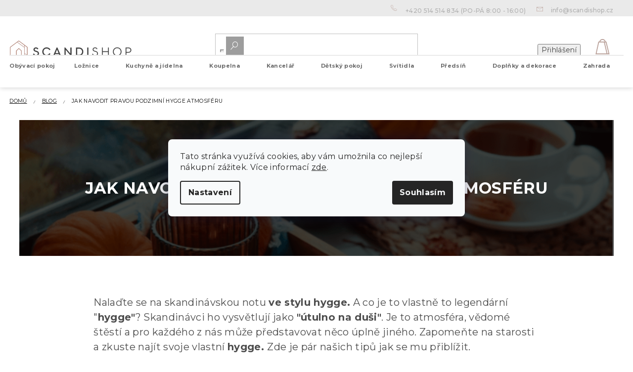

--- FILE ---
content_type: text/html; charset=utf-8
request_url: https://www.scandishop.cz/blog/jak-navodit-pravou-podzimni-hygge-atmosferu/
body_size: 34839
content:
<!doctype html><html lang="cs" dir="ltr" class="header-background-light external-fonts-loaded"><head><meta charset="utf-8" /><meta name="viewport" content="width=device-width,initial-scale=1" /><title>Jak navodit pravou podzimní hygge atmosféru | SCANDIshop.cz</title><link rel="preconnect" href="https://cdn.myshoptet.com" /><link rel="dns-prefetch" href="https://cdn.myshoptet.com" /><link rel="preload" href="https://cdn.myshoptet.com/prj/dist/master/cms/libs/jquery/jquery-1.11.3.min.js" as="script" /><link href="https://cdn.myshoptet.com/prj/dist/master/shop/dist/font-shoptet-11.css.62c94c7785ff2cea73b2.css" rel="stylesheet"><script>
dataLayer = [];
dataLayer.push({'shoptet' : {
    "pageId": 1697,
    "pageType": "article",
    "currency": "CZK",
    "currencyInfo": {
        "decimalSeparator": ",",
        "exchangeRate": 1,
        "priceDecimalPlaces": 0,
        "symbol": "K\u010d",
        "symbolLeft": 0,
        "thousandSeparator": " "
    },
    "language": "cs",
    "projectId": 312030,
    "cartInfo": {
        "id": null,
        "freeShipping": false,
        "freeShippingFrom": 599,
        "leftToFreeGift": {
            "formattedPrice": "0 K\u010d",
            "priceLeft": 0
        },
        "freeGift": false,
        "leftToFreeShipping": {
            "priceLeft": 599,
            "dependOnRegion": 0,
            "formattedPrice": "599 K\u010d"
        },
        "discountCoupon": [],
        "getNoBillingShippingPrice": {
            "withoutVat": 0,
            "vat": 0,
            "withVat": 0
        },
        "cartItems": [],
        "taxMode": "ORDINARY"
    },
    "cart": [],
    "customer": {
        "priceRatio": 1,
        "priceListId": 1,
        "groupId": null,
        "registered": false,
        "mainAccount": false
    }
}});
dataLayer.push({'cookie_consent' : {
    "marketing": "denied",
    "analytics": "denied"
}});
document.addEventListener('DOMContentLoaded', function() {
    shoptet.consent.onAccept(function(agreements) {
        if (agreements.length == 0) {
            return;
        }
        dataLayer.push({
            'cookie_consent' : {
                'marketing' : (agreements.includes(shoptet.config.cookiesConsentOptPersonalisation)
                    ? 'granted' : 'denied'),
                'analytics': (agreements.includes(shoptet.config.cookiesConsentOptAnalytics)
                    ? 'granted' : 'denied')
            },
            'event': 'cookie_consent'
        });
    });
});
</script>

<!-- Google Tag Manager -->
<script>(function(w,d,s,l,i){w[l]=w[l]||[];w[l].push({'gtm.start':
new Date().getTime(),event:'gtm.js'});var f=d.getElementsByTagName(s)[0],
j=d.createElement(s),dl=l!='dataLayer'?'&l='+l:'';j.async=true;j.src=
'https://www.googletagmanager.com/gtm.js?id='+i+dl;f.parentNode.insertBefore(j,f);
})(window,document,'script','dataLayer','GTM-N988WCF');</script>
<!-- End Google Tag Manager -->

<meta property="og:type" content="article"><meta property="og:site_name" content="scandishop.cz"><meta property="og:url" content="https://www.scandishop.cz/blog/jak-navodit-pravou-podzimni-hygge-atmosferu/"><meta property="og:title" content="Jak navodit pravou podzimní hygge atmosféru | SCANDIshop.cz"><meta name="author" content="Scandishop.cz"><meta name="web_author" content="Shoptet.cz"><meta name="dcterms.rightsHolder" content="www.scandishop.cz"><meta name="robots" content="index,follow"><meta property="og:image" content="https://www.scandishop.cz/user/articles/images/na__hled.png"><meta property="og:description" content="Jak navodit pravou podzimní hygge atmosféru, Scandishop.cz"><meta name="description" content="Jak navodit pravou podzimní hygge atmosféru, Scandishop.cz"><meta name="google-site-verification" content="X6BXpHYxh6q7jc_E0U0DwRHjGYqFp9zntskzHkasF7U"><meta property="article:published_time" content="15.9.2022"><meta property="article:section" content="Jak navodit pravou podzimní hygge atmosféru"><style>:root {--color-primary: #3F3F3F;--color-primary-h: 0;--color-primary-s: 0%;--color-primary-l: 25%;--color-primary-hover: #AB796A;--color-primary-hover-h: 14;--color-primary-hover-s: 28%;--color-primary-hover-l: 54%;--color-secondary: #a57b6d;--color-secondary-h: 15;--color-secondary-s: 24%;--color-secondary-l: 54%;--color-secondary-hover: #37A672;--color-secondary-hover-h: 152;--color-secondary-hover-s: 50%;--color-secondary-hover-l: 43%;--color-tertiary: #BF9F97;--color-tertiary-h: 12;--color-tertiary-s: 24%;--color-tertiary-l: 67%;--color-tertiary-hover: #B1B2B5;--color-tertiary-hover-h: 225;--color-tertiary-hover-s: 3%;--color-tertiary-hover-l: 70%;--color-header-background: #ffffff;--template-font: "sans-serif";--template-headings-font: "sans-serif";--header-background-url: none;--cookies-notice-background: #F8FAFB;--cookies-notice-color: #252525;--cookies-notice-button-hover: #27263f;--cookies-notice-link-hover: #3b3a5f;--templates-update-management-preview-mode-content: "Náhled aktualizací šablony je aktivní pro váš prohlížeč."}</style>
    
    <link href="https://cdn.myshoptet.com/prj/dist/master/shop/dist/main-11.less.5a24dcbbdabfd189c152.css" rel="stylesheet" />
        
    <script>var shoptet = shoptet || {};</script>
    <script src="https://cdn.myshoptet.com/prj/dist/master/shop/dist/main-3g-header.js.05f199e7fd2450312de2.js"></script>
<!-- User include --><!-- api 428(82) html code header -->
<link rel="stylesheet" href="https://cdn.myshoptet.com/usr/api2.dklab.cz/user/documents/_doplnky/oblibene/312030/17/312030_17.css" type="text/css" /><style>
        :root {
            --dklab-favourites-flag-color: #A57B6D;
            --dklab-favourites-flag-text-color: #FFFFFF;
            --dklab-favourites-add-text-color: #000000;            
            --dklab-favourites-remove-text-color: #A57B6D;            
            --dklab-favourites-add-text-detail-color: #000000;            
            --dklab-favourites-remove-text-detail-color: #A57B6D;            
            --dklab-favourites-header-icon-color: #B9A099;            
            --dklab-favourites-counter-color: #000000;            
        } </style>
<!-- api 608(256) html code header -->
<link rel="stylesheet" href="https://cdn.myshoptet.com/usr/api2.dklab.cz/user/documents/_doplnky/bannery/312030/3772/312030_3772.css" type="text/css" /><style>
        :root {
            --dklab-bannery-b-hp-padding: 15px;
            --dklab-bannery-b-hp-box-padding: 0px;
            --dklab-bannery-b-hp-big-screen: 33.333%;
            --dklab-bannery-b-hp-medium-screen: 33.333%;
            --dklab-bannery-b-hp-small-screen: 33.333%;
            --dklab-bannery-b-hp-tablet-screen: 33.333%;
            --dklab-bannery-b-hp-mobile-screen: 100%;

            --dklab-bannery-i-hp-icon-color: #000000;
            --dklab-bannery-i-hp-color: #000000;
            --dklab-bannery-i-hp-background: #ffffff;            
            
            --dklab-bannery-i-d-icon-color: #000000;
            --dklab-bannery-i-d-color: #000000;
            --dklab-bannery-i-d-background: #ffffff;


            --dklab-bannery-i-hp-w-big-screen: 4;
            --dklab-bannery-i-hp-w-medium-screen: 4;
            --dklab-bannery-i-hp-w-small-screen: 4;
            --dklab-bannery-i-hp-w-tablet-screen: 4;
            --dklab-bannery-i-hp-w-mobile-screen: 2;
            
            --dklab-bannery-i-d-w-big-screen: 4;
            --dklab-bannery-i-d-w-medium-screen: 4;
            --dklab-bannery-i-d-w-small-screen: 4;
            --dklab-bannery-i-d-w-tablet-screen: 4;
            --dklab-bannery-i-d-w-mobile-screen: 2;

        }</style>
<!-- api 609(257) html code header -->
<link rel="stylesheet" href="https://cdn.myshoptet.com/usr/api2.dklab.cz/user/documents/_doplnky/slider/312030/2/312030_2.css" type="text/css" /><style>
        :root {
        --dklab-slider-color-arrow: #A57B6D;
        --dklab-slider-color-hp-dot: #A4A4A4;
        --dklab-slider-color-hp-dot-active: #000000;
        --dklab-slider-color-l-dot: #A4A4A4;
        --dklab-slider-color-l-dot-active: #000000;
        --dklab-slider-color-c-dot: #FFFFFF;
        --dklab-slider-color-c-dot-active: #000000;
        --dklab-slider-color-c-arrow: #000000;
        --dklab-slider-color-d-dot: #A57B6D;
        --dklab-slider-color-d-dot-active: #634A41;

        }</style>
<!-- api 1117(741) html code header -->
<link rel="stylesheet" href="https://cdn.myshoptet.com/usr/api2.dklab.cz/user/documents/_doplnky/faviExtra/312030/4/312030_4.css" type="text/css" /><style></style>
<!-- service 608(256) html code header -->
<link rel="stylesheet" href="https://cdn.myshoptet.com/usr/api.dklab.cz/user/documents/fontawesome/css/all.css?v=1.02" type="text/css" />
<!-- service 619(267) html code header -->
<link href="https://cdn.myshoptet.com/usr/fvstudio.myshoptet.com/user/documents/addons/cartupsell.min.css?24.11.1" rel="stylesheet">
<!-- service 2436(1937) html code header -->
<link rel="stylesheet" href="https://cdn.myshoptet.com/addons/Webotvurci-s-r-o/ar-product-viewer/styles.header.min.css?18755605a678c54ed072107f61c03382ebd21f21">
<!-- service 428(82) html code header -->
<style>
@font-face {
    font-family: 'oblibene';
    src:  url('https://cdn.myshoptet.com/usr/api2.dklab.cz/user/documents/_doplnky/oblibene/font/oblibene.eot?v1');
    src:  url('https://cdn.myshoptet.com/usr/api2.dklab.cz/user/documents/_doplnky/oblibene/font/oblibene.eot?v1#iefix') format('embedded-opentype'),
    url('https://cdn.myshoptet.com/usr/api2.dklab.cz/user/documents/_doplnky/oblibene/font/oblibene.ttf?v1') format('truetype'),
    url('https://cdn.myshoptet.com/usr/api2.dklab.cz/user/documents/_doplnky/oblibene/font/oblibene.woff?v1') format('woff'),
    url('https://cdn.myshoptet.com/usr/api2.dklab.cz/user/documents/_doplnky/oblibene/font/oblibene.svg?v1') format('svg');
    font-weight: normal;
    font-style: normal;
}
</style>
<script>
var dklabFavIndividual;
</script>
<!-- service 609(257) html code header -->
<link rel="stylesheet" href="https://cdn.myshoptet.com/usr/api2.dklab.cz/user/documents/css/swiper-bundle.min.css?v=1" />
<!--
<link rel="stylesheet" href="https://cdn.myshoptet.com/usr/api.dklab.cz/user/documents/_doplnky/lightslider/dist/css/lightslider.css?v=5" />
<link rel="stylesheet" href="https://cdn.myshoptet.com/usr/api.dklab.cz/user/documents/_doplnky/sliderplus/src/style.css?v=66" type="text/css" />
<link rel="stylesheet" href="https://cdn.myshoptet.com/usr/api.dklab.cz/user/documents/_doplnky/sliderplus/src/style_fix.css?v=38" type="text/css" />
<style type="text/css">
.dklabSliderplusCarousel.dklabSliderplus-moderni-tmavy .extended-banner-link:hover, .dklabSliderplusCarousel.dklabSliderplus-moderni-svetly .extended-banner-link:hover,
.dklabSliderplusCarousel.dklabSliderplus-box-tmavy .extended-banner-link, .dklabSliderplusCarousel.dklabSliderplus-box-svetly .extended-banner-link{
  background: #3F3F3F;
}
</style>
-->

<!-- project html code header -->
<meta name="p:domain_verify" content="cab1b6bffaa0fdc359f361f5d7fa63a9"/>
<meta name="facebook-domain-verification" content="czqy5ylpgc1nllu9vv49ioqy10c6rd" />
<meta name="seznam-wmt" content="rQ5BKjeAAPPnEoTPW95uXQv8E8iFEV8D" />

<script>
window.fvCollection = {
    giftCards: [
        {code: "POUKAZ/500/SCCZ/E", id: '45284'},
        {code: "POUKAZ/1000/SCCZ/E", id: '45290'},
        {code: "POUKAZ/1500/SCCZ/E", id: '45296'},
        {code: "POUKAZ/2500/SCCZ/E", id: '45302'},
        {code: "POUKAZ/5000/SCCZ/E", id: '45308'},
    ],
    modalText: "V košíku máte produkt, který není možné objednat společně s právě přidávaným produktem.<br><br> Dárkové poukazy můžete objednat pouze samostatně z důvodů dodání výhradně na váš e-mail v elektronické podobě.",
    electronicDeliveryId: '180',
}
</script>

<style type="text/css">
/*
.siteCookies__text a {
text-decoration: underline !important;
color: #fff !important;
}
.siteCookies__form {
background-color: rgb(165,123,109, 0.85);
}
.siteCookies--bottom.siteCookies--scrolled {
background-color: transparent!important;
}
.siteCookies {
font-size: 14px;
}
*/

.type-detail button.btn.btn-conversion.add-to-cart-button:hover {
-webkit-transform: scale(1.05);
-ms-transform: scale(1.05);
}

.vote-time {
display: none;
}


#manufacturer-filter {
display: none;
}

.slick-prev:before, .slick-next:before {
background: #a57b6d;
}

.slick-dots li button:before {
color: rgba(0, 0, 0, 0.4);
}


.in-index main .banners-content.body-banners .ob_lob{
	margin-bottom:0;
	margin-top:30px;
}

#navigation > div.navigation-in > ul.menu-level-1 ul.menu-level-2{
	top:3rem;
}
@media (min-width: 768px) {
#navigation > div.navigation-in > ul.menu-level-1 > li{
	height:40px;
}
}
.advanced-parameter-inner::before{
cursor:pointer
}
</style>


<link rel="apple-touch-icon" href="/user/documents/icons/apple-touch-icon.png">
<link rel="icon" type="image/png" sizes="16x16" href="/user/documents/icons/favicon-16x16.png">
<link rel="icon" type="image/png" sizes="32x32" href="/user/documents/icons/favicon-32x32.png">
<link rel="icon" type="image/png" sizes="192x192" href="/user/documents/icons/favicon-192x192.png">
<link href="https://fonts.googleapis.com/css2?family=Montserrat:ital,wght@0,400;0,500;0,700;1,400;1,500;1,700&display=swap" rel="stylesheet">

<link rel="stylesheet" type="text/css" href="https://cdn.textilapp.com/stores/scandi/animations.css?v=1_1">
<link rel="stylesheet" type="text/css" href="https://cdn.textilapp.com/stores/scandi/main.css?v=1_7">
<link rel="stylesheet" type="text/css" href="https://cdn.textilapp.com/stores/scandi/components.css?v=1_5">
<link rel="stylesheet" type="text/css" href="https://cdn.textilapp.com/stores/scandi/pages.css?v=1_19">
<link rel="stylesheet" type="text/css" href="https://cdn.textilapp.com/stores/scandi/custom_css/SCA_CZ/config.css?v=1_2">
<link rel="stylesheet" type="text/css" href="https://cdn.textilapp.com/stores/scandi/promotions.css?v=1_7">

<link rel="stylesheet" href="https://use.fontawesome.com/releases/v5.8.1/css/all.css" integrity="sha384-50oBUHEmvpQ+1lW4y57PTFmhCaXp0ML5d60M1M7uH2+nqUivzIebhndOJK28anvf" crossorigin="anonymous">
<link rel="stylesheet" href="/user/documents/css/style_dklab_font.css?v=1.0" />
<link rel="stylesheet" href="/user/documents/css/style_myval_inspiration.css?v=1.014" />
<link rel="stylesheet" href="/user/documents/css/style_dklab.css?v=1.072" />
<link rel="stylesheet" href="/user/documents/css/style_dklab_hlavicka.css?v=1.102" />
<link rel="stylesheet" href="/user/documents/css/style_dklab_paticka.css?v=1.0" />
<link rel="stylesheet" href="/user/documents/css/style_dklab_detail.css?v=1.238" />
<link rel="stylesheet" href="/user/documents/css/style_dklab_uvod.css?v=1.0018" />
<link rel="stylesheet" href="/user/documents/css/style_dklab_doplnky.css?v=1.0" />
<link rel="stylesheet" href="/user/documents/css/style_dklab_columns.css?v=1.0" />
<link rel="stylesheet" href="/user/documents/css/style_dklab_blog.css?v=1.14" />
<link rel="stylesheet" href="/user/documents/css/style_dklab_sticky.css?v=1.2" />
<link rel="stylesheet" href="/user/documents/css/style_dklab_cookies.css?v=1.0" />
<link rel="stylesheet" href="/user/documents/css/style_dklab_cbox.css?v=1.0" />
<link rel="stylesheet" href="/user/documents/css/style_dklab_kategorie.css?v=1.477" />
<link rel="stylesheet" href="/user/documents/css/partners.css?v=1.000" />
<link rel="stylesheet" href="/user/documents/revelor/css/main.css?v=5.11" />

<!-- CJ Affiliate plugin settings -->
<script type='text/javascript' id='cjAffPluginSettingsTag'>
var cjAffPluginSettings = {
eid: '1563675',
tid: '12450',
aid: '429688',
sd: 'collector.scandishop.cz',
consent: {
collectionMethod: 'latest',
optInRequired: true,
requiredConsentLevel: 'analytics',
}
};
</script>
<!-- /User include --><link rel="canonical" href="https://www.scandishop.cz/blog/jak-navodit-pravou-podzimni-hygge-atmosferu/" />    <!-- Global site tag (gtag.js) - Google Analytics -->
    <script async src="https://www.googletagmanager.com/gtag/js?id=G-GRLNZFVR4B"></script>
    <script>
        
        window.dataLayer = window.dataLayer || [];
        function gtag(){dataLayer.push(arguments);}
        

                    console.debug('default consent data');

            gtag('consent', 'default', {"ad_storage":"denied","analytics_storage":"denied","ad_user_data":"denied","ad_personalization":"denied","wait_for_update":500});
            dataLayer.push({
                'event': 'default_consent'
            });
        
        gtag('js', new Date());

                gtag('config', 'UA-91556740-3', { 'groups': "UA" });
        
                gtag('config', 'G-GRLNZFVR4B', {"groups":"GA4","send_page_view":false,"content_group":"article","currency":"CZK","page_language":"cs"});
        
                gtag('config', 'AW-613587491', {"allow_enhanced_conversions":true});
        
        
        
        
        
                    gtag('event', 'page_view', {"send_to":"GA4","page_language":"cs","content_group":"article","currency":"CZK"});
        
        
        
        
        
        
        
        
        
        
        
        
        
        document.addEventListener('DOMContentLoaded', function() {
            if (typeof shoptet.tracking !== 'undefined') {
                for (var id in shoptet.tracking.bannersList) {
                    gtag('event', 'view_promotion', {
                        "send_to": "UA",
                        "promotions": [
                            {
                                "id": shoptet.tracking.bannersList[id].id,
                                "name": shoptet.tracking.bannersList[id].name,
                                "position": shoptet.tracking.bannersList[id].position
                            }
                        ]
                    });
                }
            }

            shoptet.consent.onAccept(function(agreements) {
                if (agreements.length !== 0) {
                    console.debug('gtag consent accept');
                    var gtagConsentPayload =  {
                        'ad_storage': agreements.includes(shoptet.config.cookiesConsentOptPersonalisation)
                            ? 'granted' : 'denied',
                        'analytics_storage': agreements.includes(shoptet.config.cookiesConsentOptAnalytics)
                            ? 'granted' : 'denied',
                                                                                                'ad_user_data': agreements.includes(shoptet.config.cookiesConsentOptPersonalisation)
                            ? 'granted' : 'denied',
                        'ad_personalization': agreements.includes(shoptet.config.cookiesConsentOptPersonalisation)
                            ? 'granted' : 'denied',
                        };
                    console.debug('update consent data', gtagConsentPayload);
                    gtag('consent', 'update', gtagConsentPayload);
                    dataLayer.push(
                        { 'event': 'update_consent' }
                    );
                }
            });
        });
    </script>
</head><body class="desktop id-1697 in-blog template-11 type-post multiple-columns-body columns-3 ums_forms_redesign--off ums_a11y_category_page--on ums_discussion_rating_forms--off ums_flags_display_unification--on ums_a11y_login--on mobile-header-version-0"><noscript>
    <style>
        #header {
            padding-top: 0;
            position: relative !important;
            top: 0;
        }
        .header-navigation {
            position: relative !important;
        }
        .overall-wrapper {
            margin: 0 !important;
        }
        body:not(.ready) {
            visibility: visible !important;
        }
    </style>
    <div class="no-javascript">
        <div class="no-javascript__title">Musíte změnit nastavení vašeho prohlížeče</div>
        <div class="no-javascript__text">Podívejte se na: <a href="https://www.google.com/support/bin/answer.py?answer=23852">Jak povolit JavaScript ve vašem prohlížeči</a>.</div>
        <div class="no-javascript__text">Pokud používáte software na blokování reklam, může být nutné povolit JavaScript z této stránky.</div>
        <div class="no-javascript__text">Děkujeme.</div>
    </div>
</noscript>

        <div id="fb-root"></div>
        <script>
            window.fbAsyncInit = function() {
                FB.init({
                    autoLogAppEvents : true,
                    xfbml            : true,
                    version          : 'v24.0'
                });
            };
        </script>
        <script async defer crossorigin="anonymous" src="https://connect.facebook.net/cs_CZ/sdk.js#xfbml=1&version=v24.0"></script>
<!-- Google Tag Manager (noscript) -->
<noscript><iframe src="https://www.googletagmanager.com/ns.html?id=GTM-N988WCF"
height="0" width="0" style="display:none;visibility:hidden"></iframe></noscript>
<!-- End Google Tag Manager (noscript) -->

    <div class="siteCookies siteCookies--center siteCookies--light js-siteCookies" role="dialog" data-testid="cookiesPopup" data-nosnippet>
        <div class="siteCookies__form">
            <div class="siteCookies__content">
                <div class="siteCookies__text">
                    Tato stránka využívá cookies, aby vám umožnila co nejlepší nákupní zážitek. Více informací <a href="http://www.scandishop.cz/podminky-ochrany-osobnich-udaju/" target="\" _blank="">zde</a>.
                </div>
                <p class="siteCookies__links">
                    <button class="siteCookies__link js-cookies-settings" aria-label="Nastavení cookies" data-testid="cookiesSettings">Nastavení</button>
                </p>
            </div>
            <div class="siteCookies__buttonWrap">
                                <button class="siteCookies__button js-cookiesConsentSubmit" value="all" aria-label="Přijmout cookies" data-testid="buttonCookiesAccept">Souhlasím</button>
            </div>
        </div>
        <script>
            document.addEventListener("DOMContentLoaded", () => {
                const siteCookies = document.querySelector('.js-siteCookies');
                document.addEventListener("scroll", shoptet.common.throttle(() => {
                    const st = document.documentElement.scrollTop;
                    if (st > 1) {
                        siteCookies.classList.add('siteCookies--scrolled');
                    } else {
                        siteCookies.classList.remove('siteCookies--scrolled');
                    }
                }, 100));
            });
        </script>
    </div>
<a href="#content" class="skip-link sr-only">Přejít na obsah</a><div class="overall-wrapper"><div class="user-action"><div class="container">
    <div class="user-action-in">
                    <div id="login" class="user-action-login popup-widget login-widget" role="dialog" aria-labelledby="loginHeading">
        <div class="popup-widget-inner">
                            <h2 id="loginHeading">Přihlášení k vašemu účtu</h2><div id="customerLogin"><form action="/action/Customer/Login/" method="post" id="formLoginIncluded" class="csrf-enabled formLogin" data-testid="formLogin"><input type="hidden" name="referer" value="" /><div class="form-group"><div class="input-wrapper email js-validated-element-wrapper no-label"><input type="email" name="email" class="form-control" autofocus placeholder="E-mailová adresa (např. jan@novak.cz)" data-testid="inputEmail" autocomplete="email" required /></div></div><div class="form-group"><div class="input-wrapper password js-validated-element-wrapper no-label"><input type="password" name="password" class="form-control" placeholder="Heslo" data-testid="inputPassword" autocomplete="current-password" required /><span class="no-display">Nemůžete vyplnit toto pole</span><input type="text" name="surname" value="" class="no-display" /></div></div><div class="form-group"><div class="login-wrapper"><button type="submit" class="btn btn-secondary btn-text btn-login" data-testid="buttonSubmit">Přihlásit se</button><div class="password-helper"><a href="/registrace/" data-testid="signup" rel="nofollow">Nová registrace</a><a href="/klient/zapomenute-heslo/" rel="nofollow">Zapomenuté heslo</a></div></div></div><div class="social-login-buttons"><div class="social-login-buttons-divider"><span>nebo</span></div><div class="form-group"><a href="/action/Social/login/?provider=Facebook" class="login-btn facebook" rel="nofollow"><span class="login-facebook-icon"></span><strong>Přihlásit se přes Facebook</strong></a></div><div class="form-group"><a href="/action/Social/login/?provider=Google" class="login-btn google" rel="nofollow"><span class="login-google-icon"></span><strong>Přihlásit se přes Google</strong></a></div></div></form>
</div>                    </div>
    </div>

                            <div id="cart-widget" class="user-action-cart popup-widget cart-widget loader-wrapper" data-testid="popupCartWidget" role="dialog" aria-hidden="true">
    <div class="popup-widget-inner cart-widget-inner place-cart-here">
        <div class="loader-overlay">
            <div class="loader"></div>
        </div>
    </div>

    <div class="cart-widget-button">
        <a href="/kosik/" class="btn btn-conversion" id="continue-order-button" rel="nofollow" data-testid="buttonNextStep">Pokračovat do košíku</a>
    </div>
</div>
            </div>
</div>
</div><div class="top-navigation-bar" data-testid="topNavigationBar">

    <div class="container">

        <div class="top-navigation-contacts">
            <strong>Zákaznická podpora:</strong><a href="tel:+420514514834" class="project-phone" aria-label="Zavolat na +420514514834" data-testid="contactboxPhone"><span>+420 514 514 834</span></a><a href="mailto:info@scandishop.cz" class="project-email" data-testid="contactboxEmail"><span>info@scandishop.cz</span></a>        </div>

                            <div class="top-navigation-menu">
                <div class="top-navigation-menu-trigger"></div>
                <ul class="top-navigation-bar-menu">
                                            <li class="top-navigation-menu-item-6134">
                            <a href="/sledovani-objednavky/">Sledování objednávky</a>
                        </li>
                                            <li class="top-navigation-menu-item-2146">
                            <a href="/sos/" target="blank">Reklamace a vrácení objednávky</a>
                        </li>
                                            <li class="top-navigation-menu-item-1682">
                            <a href="/vyhody-nakupu-u-nas/">Výhody nákupu u nás</a>
                        </li>
                                            <li class="top-navigation-menu-item-1685">
                            <a href="/doprava-a-platba/">Doprava a platba</a>
                        </li>
                                            <li class="top-navigation-menu-item-29">
                            <a href="/kontakty/">Kontakty</a>
                        </li>
                                            <li class="top-navigation-menu-item-39">
                            <a href="/obchodni-podminky/">Všeobecné Obchodní podmínky</a>
                        </li>
                                            <li class="top-navigation-menu-item-691">
                            <a href="/ochrana-osobnich-udaju/">Ochrana osobních údajů</a>
                        </li>
                                    </ul>
                <ul class="top-navigation-bar-menu-helper"></ul>
            </div>
        
        <div class="top-navigation-tools top-navigation-tools--language">
            <div class="responsive-tools">
                <a href="#" class="toggle-window" data-target="search" aria-label="Hledat" data-testid="linkSearchIcon"></a>
                                                            <a href="#" class="toggle-window" data-target="login"></a>
                                                    <a href="#" class="toggle-window" data-target="navigation" aria-label="Menu" data-testid="hamburgerMenu"></a>
            </div>
                        <button class="top-nav-button top-nav-button-login toggle-window" type="button" data-target="login" aria-haspopup="dialog" aria-controls="login" aria-expanded="false" data-testid="signin"><span>Přihlášení</span></button>        </div>

    </div>

</div>
<header id="header"><div class="container navigation-wrapper">
    <div class="header-top">
        <div class="site-name-wrapper">
            <div class="site-name"><a href="/" data-testid="linkWebsiteLogo"><img src="https://cdn.myshoptet.com/usr/www.scandishop.cz/user/logos/scandishop_logo-1.svg" alt="Scandishop.cz" fetchpriority="low" /></a></div>        </div>
        <div class="search" itemscope itemtype="https://schema.org/WebSite">
            <meta itemprop="headline" content="Blog"/><meta itemprop="url" content="https://www.scandishop.cz"/><meta itemprop="text" content="Jak navodit pravou podzimní hygge atmosféru, Scandishop.cz"/>            <form action="/action/ProductSearch/prepareString/" method="post"
    id="formSearchForm" class="search-form compact-form js-search-main"
    itemprop="potentialAction" itemscope itemtype="https://schema.org/SearchAction" data-testid="searchForm">
    <fieldset>
        <meta itemprop="target"
            content="https://www.scandishop.cz/vyhledavani/?string={string}"/>
        <input type="hidden" name="language" value="cs"/>
        
            
<input
    type="search"
    name="string"
        class="query-input form-control search-input js-search-input"
    placeholder="Napište, co hledáte"
    autocomplete="off"
    required
    itemprop="query-input"
    aria-label="Vyhledávání"
    data-testid="searchInput"
>
            <button type="submit" class="btn btn-default" data-testid="searchBtn">Hledat</button>
        
    </fieldset>
</form>
        </div>
        <div class="navigation-buttons">
                
    <a href="/kosik/" class="btn btn-icon toggle-window cart-count" data-target="cart" data-hover="true" data-redirect="true" data-testid="headerCart" rel="nofollow" aria-haspopup="dialog" aria-expanded="false" aria-controls="cart-widget">
        
                <span class="sr-only">Nákupní košík</span>
        
            <span class="cart-price visible-lg-inline-block" data-testid="headerCartPrice">
                                    Prázdný košík                            </span>
        
    
            </a>
        </div>
    </div>
    <nav id="navigation" aria-label="Hlavní menu" data-collapsible="true"><div class="navigation-in menu"><ul class="menu-level-1" role="menubar" data-testid="headerMenuItems"><li class="menu-item-704 ext" role="none"><a href="/obyvaci-pokoj/" data-testid="headerMenuItem" role="menuitem" aria-haspopup="true" aria-expanded="false"><b>Obývací pokoj</b><span class="submenu-arrow"></span></a><ul class="menu-level-2" aria-label="Obývací pokoj" tabindex="-1" role="menu"><li class="menu-item-707 has-third-level" role="none"><a href="/sedacky-a-sedaci-soupravy/" class="menu-image" data-testid="headerMenuItem" tabindex="-1" aria-hidden="true"><img src="data:image/svg+xml,%3Csvg%20width%3D%22140%22%20height%3D%22100%22%20xmlns%3D%22http%3A%2F%2Fwww.w3.org%2F2000%2Fsvg%22%3E%3C%2Fsvg%3E" alt="" aria-hidden="true" width="140" height="100"  data-src="https://cdn.myshoptet.com/usr/www.scandishop.cz/user/categories/orig/sedacky_a_sedaci_soupravy.jpg" fetchpriority="low" /></a><div><a href="/sedacky-a-sedaci-soupravy/" data-testid="headerMenuItem" role="menuitem"><span>Sedačky a sedací soupravy</span></a>
                                                    <ul class="menu-level-3" role="menu">
                                                                    <li class="menu-item-710" role="none">
                                        <a href="/sedacky-ve-tvaru-u/" data-testid="headerMenuItem" role="menuitem">
                                            Sedačky ve tvaru U</a>,                                    </li>
                                                                    <li class="menu-item-932" role="none">
                                        <a href="/rohove-sedacky/" data-testid="headerMenuItem" role="menuitem">
                                            Rohové sedačky</a>                                    </li>
                                                            </ul>
                        </div></li><li class="menu-item-785" role="none"><a href="/pohovky/" class="menu-image" data-testid="headerMenuItem" tabindex="-1" aria-hidden="true"><img src="data:image/svg+xml,%3Csvg%20width%3D%22140%22%20height%3D%22100%22%20xmlns%3D%22http%3A%2F%2Fwww.w3.org%2F2000%2Fsvg%22%3E%3C%2Fsvg%3E" alt="" aria-hidden="true" width="140" height="100"  data-src="https://cdn.myshoptet.com/usr/www.scandishop.cz/user/categories/orig/pohovky.jpg" fetchpriority="low" /></a><div><a href="/pohovky/" data-testid="headerMenuItem" role="menuitem"><span>Pohovky</span></a>
                        </div></li><li class="menu-item-713 has-third-level" role="none"><a href="/kresla/" class="menu-image" data-testid="headerMenuItem" tabindex="-1" aria-hidden="true"><img src="data:image/svg+xml,%3Csvg%20width%3D%22140%22%20height%3D%22100%22%20xmlns%3D%22http%3A%2F%2Fwww.w3.org%2F2000%2Fsvg%22%3E%3C%2Fsvg%3E" alt="" aria-hidden="true" width="140" height="100"  data-src="https://cdn.myshoptet.com/usr/www.scandishop.cz/user/categories/orig/kresla.jpg" fetchpriority="low" /></a><div><a href="/kresla/" data-testid="headerMenuItem" role="menuitem"><span>Křesla</span></a>
                                                    <ul class="menu-level-3" role="menu">
                                                                    <li class="menu-item-716" role="none">
                                        <a href="/polohovaci-kresla/" data-testid="headerMenuItem" role="menuitem">
                                            Polohovací křesla</a>,                                    </li>
                                                                    <li class="menu-item-767" role="none">
                                        <a href="/relaxacni-kresla/" data-testid="headerMenuItem" role="menuitem">
                                            Relaxační křesla</a>,                                    </li>
                                                                    <li class="menu-item-905" role="none">
                                        <a href="/rozkladaci-kresla/" data-testid="headerMenuItem" role="menuitem">
                                            Rozkládací křesla</a>,                                    </li>
                                                                    <li class="menu-item-923" role="none">
                                        <a href="/houpaci-kresla/" data-testid="headerMenuItem" role="menuitem">
                                            Houpací křesla</a>,                                    </li>
                                                                    <li class="menu-item-941" role="none">
                                        <a href="/kresla-usak-k-tv/" data-testid="headerMenuItem" role="menuitem">
                                            Křesla ušák k TV</a>,                                    </li>
                                                                    <li class="menu-item-1670" role="none">
                                        <a href="/zavesna-kresla/" data-testid="headerMenuItem" role="menuitem">
                                            Závěsná křesla</a>,                                    </li>
                                                                    <li class="menu-item-5268" role="none">
                                        <a href="/kresla-z-ratanu/" data-testid="headerMenuItem" role="menuitem">
                                            Ratanová křesla</a>                                    </li>
                                                            </ul>
                        </div></li><li class="menu-item-821 has-third-level" role="none"><a href="/stolky/" class="menu-image" data-testid="headerMenuItem" tabindex="-1" aria-hidden="true"><img src="data:image/svg+xml,%3Csvg%20width%3D%22140%22%20height%3D%22100%22%20xmlns%3D%22http%3A%2F%2Fwww.w3.org%2F2000%2Fsvg%22%3E%3C%2Fsvg%3E" alt="" aria-hidden="true" width="140" height="100"  data-src="https://cdn.myshoptet.com/usr/www.scandishop.cz/user/categories/orig/stolky.jpg" fetchpriority="low" /></a><div><a href="/stolky/" data-testid="headerMenuItem" role="menuitem"><span>Stolky</span></a>
                                                    <ul class="menu-level-3" role="menu">
                                                                    <li class="menu-item-824" role="none">
                                        <a href="/konferencni-stolky/" data-testid="headerMenuItem" role="menuitem">
                                            Konferenční stolky</a>,                                    </li>
                                                                    <li class="menu-item-884" role="none">
                                        <a href="/tv-stolky/" data-testid="headerMenuItem" role="menuitem">
                                            TV stolky</a>,                                    </li>
                                                                    <li class="menu-item-998" role="none">
                                        <a href="/prirucni-stolky/" data-testid="headerMenuItem" role="menuitem">
                                            Příruční stolky</a>,                                    </li>
                                                                    <li class="menu-item-1175" role="none">
                                        <a href="/konzolove-stolky/" data-testid="headerMenuItem" role="menuitem">
                                            Konzolové stolky</a>                                    </li>
                                                            </ul>
                        </div></li><li class="menu-item-731" role="none"><a href="/komody/" class="menu-image" data-testid="headerMenuItem" tabindex="-1" aria-hidden="true"><img src="data:image/svg+xml,%3Csvg%20width%3D%22140%22%20height%3D%22100%22%20xmlns%3D%22http%3A%2F%2Fwww.w3.org%2F2000%2Fsvg%22%3E%3C%2Fsvg%3E" alt="" aria-hidden="true" width="140" height="100"  data-src="https://cdn.myshoptet.com/usr/www.scandishop.cz/user/categories/orig/komody.jpg" fetchpriority="low" /></a><div><a href="/komody/" data-testid="headerMenuItem" role="menuitem"><span>Komody</span></a>
                        </div></li><li class="menu-item-887" role="none"><a href="/knihovny-a-regaly/" class="menu-image" data-testid="headerMenuItem" tabindex="-1" aria-hidden="true"><img src="data:image/svg+xml,%3Csvg%20width%3D%22140%22%20height%3D%22100%22%20xmlns%3D%22http%3A%2F%2Fwww.w3.org%2F2000%2Fsvg%22%3E%3C%2Fsvg%3E" alt="" aria-hidden="true" width="140" height="100"  data-src="https://cdn.myshoptet.com/usr/www.scandishop.cz/user/categories/orig/knihovny_a_regaly.jpg" fetchpriority="low" /></a><div><a href="/knihovny-a-regaly/" data-testid="headerMenuItem" role="menuitem"><span>Knihovny a regály</span></a>
                        </div></li><li class="menu-item-1625" role="none"><a href="/police/" class="menu-image" data-testid="headerMenuItem" tabindex="-1" aria-hidden="true"><img src="data:image/svg+xml,%3Csvg%20width%3D%22140%22%20height%3D%22100%22%20xmlns%3D%22http%3A%2F%2Fwww.w3.org%2F2000%2Fsvg%22%3E%3C%2Fsvg%3E" alt="" aria-hidden="true" width="140" height="100"  data-src="https://cdn.myshoptet.com/usr/www.scandishop.cz/user/categories/orig/police.jpg" fetchpriority="low" /></a><div><a href="/police/" data-testid="headerMenuItem" role="menuitem"><span>Police</span></a>
                        </div></li><li class="menu-item-782 has-third-level" role="none"><a href="/taburety/" class="menu-image" data-testid="headerMenuItem" tabindex="-1" aria-hidden="true"><img src="data:image/svg+xml,%3Csvg%20width%3D%22140%22%20height%3D%22100%22%20xmlns%3D%22http%3A%2F%2Fwww.w3.org%2F2000%2Fsvg%22%3E%3C%2Fsvg%3E" alt="" aria-hidden="true" width="140" height="100"  data-src="https://cdn.myshoptet.com/usr/www.scandishop.cz/user/categories/orig/taburety.jpg" fetchpriority="low" /></a><div><a href="/taburety/" data-testid="headerMenuItem" role="menuitem"><span>Taburety</span></a>
                                                    <ul class="menu-level-3" role="menu">
                                                                    <li class="menu-item-3712" role="none">
                                        <a href="/taburety-smart/" data-testid="headerMenuItem" role="menuitem">
                                            Taburety k pohovkám SMART</a>                                    </li>
                                                            </ul>
                        </div></li><li class="menu-item-3718" role="none"><a href="/dekoracni-interierove-panely-na-zed/" class="menu-image" data-testid="headerMenuItem" tabindex="-1" aria-hidden="true"><img src="data:image/svg+xml,%3Csvg%20width%3D%22140%22%20height%3D%22100%22%20xmlns%3D%22http%3A%2F%2Fwww.w3.org%2F2000%2Fsvg%22%3E%3C%2Fsvg%3E" alt="" aria-hidden="true" width="140" height="100"  data-src="https://cdn.myshoptet.com/usr/www.scandishop.cz/user/categories/orig/dekoracni_interierove_panely_na_zed.jpg" fetchpriority="low" /></a><div><a href="/dekoracni-interierove-panely-na-zed/" data-testid="headerMenuItem" role="menuitem"><span>Dekorační interierové panely na zeď</span></a>
                        </div></li><li class="menu-item-5169" role="none"><a href="/2-jakost-nabytku-obyvaci-pokoj/" class="menu-image" data-testid="headerMenuItem" tabindex="-1" aria-hidden="true"><img src="data:image/svg+xml,%3Csvg%20width%3D%22140%22%20height%3D%22100%22%20xmlns%3D%22http%3A%2F%2Fwww.w3.org%2F2000%2Fsvg%22%3E%3C%2Fsvg%3E" alt="" aria-hidden="true" width="140" height="100"  data-src="https://cdn.myshoptet.com/usr/www.scandishop.cz/user/categories/orig/2_jakost_nabytku_obyvaci_pokoj.jpg" fetchpriority="low" /></a><div><a href="/2-jakost-nabytku-obyvaci-pokoj/" data-testid="headerMenuItem" role="menuitem"><span>Druhá šance nábytku do obývacího pokoje</span></a>
                        </div></li></ul></li>
<li class="menu-item-725 ext" role="none"><a href="/loznice/" data-testid="headerMenuItem" role="menuitem" aria-haspopup="true" aria-expanded="false"><b>Ložnice</b><span class="submenu-arrow"></span></a><ul class="menu-level-2" aria-label="Ložnice" tabindex="-1" role="menu"><li class="menu-item-836 has-third-level" role="none"><a href="/postele/" class="menu-image" data-testid="headerMenuItem" tabindex="-1" aria-hidden="true"><img src="data:image/svg+xml,%3Csvg%20width%3D%22140%22%20height%3D%22100%22%20xmlns%3D%22http%3A%2F%2Fwww.w3.org%2F2000%2Fsvg%22%3E%3C%2Fsvg%3E" alt="" aria-hidden="true" width="140" height="100"  data-src="https://cdn.myshoptet.com/usr/www.scandishop.cz/user/categories/orig/postele.jpg" fetchpriority="low" /></a><div><a href="/postele/" data-testid="headerMenuItem" role="menuitem"><span>Postele</span></a>
                                                    <ul class="menu-level-3" role="menu">
                                                                    <li class="menu-item-908" role="none">
                                        <a href="/manzelske-postele/" data-testid="headerMenuItem" role="menuitem">
                                            Manželské postele</a>,                                    </li>
                                                                    <li class="menu-item-917" role="none">
                                        <a href="/calounene-postele/" data-testid="headerMenuItem" role="menuitem">
                                            Čalouněné postele</a>,                                    </li>
                                                                    <li class="menu-item-1124" role="none">
                                        <a href="/boxspring-postele/" data-testid="headerMenuItem" role="menuitem">
                                            Boxspring postele</a>,                                    </li>
                                                                    <li class="menu-item-890" role="none">
                                        <a href="/drevene-postele/" data-testid="headerMenuItem" role="menuitem">
                                            Dřevěné postele</a>                                    </li>
                                                            </ul>
                        </div></li><li class="menu-item-746 has-third-level" role="none"><a href="/matrace-a-rosty/" class="menu-image" data-testid="headerMenuItem" tabindex="-1" aria-hidden="true"><img src="data:image/svg+xml,%3Csvg%20width%3D%22140%22%20height%3D%22100%22%20xmlns%3D%22http%3A%2F%2Fwww.w3.org%2F2000%2Fsvg%22%3E%3C%2Fsvg%3E" alt="" aria-hidden="true" width="140" height="100"  data-src="https://cdn.myshoptet.com/usr/www.scandishop.cz/user/categories/orig/matrace_a_rosty.jpg" fetchpriority="low" /></a><div><a href="/matrace-a-rosty/" data-testid="headerMenuItem" role="menuitem"><span>Matrace a rošty</span></a>
                                                    <ul class="menu-level-3" role="menu">
                                                                    <li class="menu-item-749" role="none">
                                        <a href="/matrace/" data-testid="headerMenuItem" role="menuitem">
                                            Matrace</a>,                                    </li>
                                                                    <li class="menu-item-830" role="none">
                                        <a href="/rosty/" data-testid="headerMenuItem" role="menuitem">
                                            Rošty</a>                                    </li>
                                                            </ul>
                        </div></li><li class="menu-item-773" role="none"><a href="/nocni-stolky/" class="menu-image" data-testid="headerMenuItem" tabindex="-1" aria-hidden="true"><img src="data:image/svg+xml,%3Csvg%20width%3D%22140%22%20height%3D%22100%22%20xmlns%3D%22http%3A%2F%2Fwww.w3.org%2F2000%2Fsvg%22%3E%3C%2Fsvg%3E" alt="" aria-hidden="true" width="140" height="100"  data-src="https://cdn.myshoptet.com/usr/www.scandishop.cz/user/categories/orig/nocni_stolky.jpg" fetchpriority="low" /></a><div><a href="/nocni-stolky/" data-testid="headerMenuItem" role="menuitem"><span>Noční stolky</span></a>
                        </div></li><li class="menu-item-788" role="none"><a href="/skrine/" class="menu-image" data-testid="headerMenuItem" tabindex="-1" aria-hidden="true"><img src="data:image/svg+xml,%3Csvg%20width%3D%22140%22%20height%3D%22100%22%20xmlns%3D%22http%3A%2F%2Fwww.w3.org%2F2000%2Fsvg%22%3E%3C%2Fsvg%3E" alt="" aria-hidden="true" width="140" height="100"  data-src="https://cdn.myshoptet.com/usr/www.scandishop.cz/user/categories/orig/skrine.jpg" fetchpriority="low" /></a><div><a href="/skrine/" data-testid="headerMenuItem" role="menuitem"><span>Skříně</span></a>
                        </div></li><li class="menu-item-1643" role="none"><a href="/prikryvky-a-polstare/" class="menu-image" data-testid="headerMenuItem" tabindex="-1" aria-hidden="true"><img src="data:image/svg+xml,%3Csvg%20width%3D%22140%22%20height%3D%22100%22%20xmlns%3D%22http%3A%2F%2Fwww.w3.org%2F2000%2Fsvg%22%3E%3C%2Fsvg%3E" alt="" aria-hidden="true" width="140" height="100"  data-src="https://cdn.myshoptet.com/usr/www.scandishop.cz/user/categories/orig/prikryvky_a_polstare.jpg" fetchpriority="low" /></a><div><a href="/prikryvky-a-polstare/" data-testid="headerMenuItem" role="menuitem"><span>Přikrývky a polštáře</span></a>
                        </div></li><li class="menu-item-1646 has-third-level" role="none"><a href="/prosteradla/" class="menu-image" data-testid="headerMenuItem" tabindex="-1" aria-hidden="true"><img src="data:image/svg+xml,%3Csvg%20width%3D%22140%22%20height%3D%22100%22%20xmlns%3D%22http%3A%2F%2Fwww.w3.org%2F2000%2Fsvg%22%3E%3C%2Fsvg%3E" alt="" aria-hidden="true" width="140" height="100"  data-src="https://cdn.myshoptet.com/usr/www.scandishop.cz/user/categories/orig/prosteradla.jpg" fetchpriority="low" /></a><div><a href="/prosteradla/" data-testid="headerMenuItem" role="menuitem"><span>Prostěradla</span></a>
                                                    <ul class="menu-level-3" role="menu">
                                                                    <li class="menu-item-1817" role="none">
                                        <a href="/frote-prosteradla/" data-testid="headerMenuItem" role="menuitem">
                                            Froté prostěradla</a>,                                    </li>
                                                                    <li class="menu-item-1706" role="none">
                                        <a href="/jersey-prosteradla/" data-testid="headerMenuItem" role="menuitem">
                                            Jersey prostěradla</a>,                                    </li>
                                                                    <li class="menu-item-6066" role="none">
                                        <a href="/mikroplysova-prosteradla/" data-testid="headerMenuItem" role="menuitem">
                                            Mikroplyšová prostěradla</a>                                    </li>
                                                            </ul>
                        </div></li><li class="menu-item-1676 has-third-level" role="none"><a href="/lozni-povleceni/" class="menu-image" data-testid="headerMenuItem" tabindex="-1" aria-hidden="true"><img src="data:image/svg+xml,%3Csvg%20width%3D%22140%22%20height%3D%22100%22%20xmlns%3D%22http%3A%2F%2Fwww.w3.org%2F2000%2Fsvg%22%3E%3C%2Fsvg%3E" alt="" aria-hidden="true" width="140" height="100"  data-src="https://cdn.myshoptet.com/usr/www.scandishop.cz/user/categories/orig/lozni_povleceni.jpg" fetchpriority="low" /></a><div><a href="/lozni-povleceni/" data-testid="headerMenuItem" role="menuitem"><span>Ložní povlečení</span></a>
                                                    <ul class="menu-level-3" role="menu">
                                                                    <li class="menu-item-6170" role="none">
                                        <a href="/bavlnene-povleceni/" data-testid="headerMenuItem" role="menuitem">
                                            Bavlněné povlečení</a>,                                    </li>
                                                                    <li class="menu-item-6167" role="none">
                                        <a href="/povleceni-mikroplys/" data-testid="headerMenuItem" role="menuitem">
                                            Mikroplyšové povlečení</a>                                    </li>
                                                            </ul>
                        </div></li><li class="menu-item-6060" role="none"><a href="/prehozy/" class="menu-image" data-testid="headerMenuItem" tabindex="-1" aria-hidden="true"><img src="data:image/svg+xml,%3Csvg%20width%3D%22140%22%20height%3D%22100%22%20xmlns%3D%22http%3A%2F%2Fwww.w3.org%2F2000%2Fsvg%22%3E%3C%2Fsvg%3E" alt="" aria-hidden="true" width="140" height="100"  data-src="https://cdn.myshoptet.com/usr/www.scandishop.cz/user/categories/orig/prehozy.jpg" fetchpriority="low" /></a><div><a href="/prehozy/" data-testid="headerMenuItem" role="menuitem"><span>Přehozy</span></a>
                        </div></li><li class="menu-item-6041" role="none"><a href="/zatemnovaci-zavesy/" class="menu-image" data-testid="headerMenuItem" tabindex="-1" aria-hidden="true"><img src="data:image/svg+xml,%3Csvg%20width%3D%22140%22%20height%3D%22100%22%20xmlns%3D%22http%3A%2F%2Fwww.w3.org%2F2000%2Fsvg%22%3E%3C%2Fsvg%3E" alt="" aria-hidden="true" width="140" height="100"  data-src="https://cdn.myshoptet.com/usr/www.scandishop.cz/user/categories/orig/zatemnovaci_zavesy.jpg" fetchpriority="low" /></a><div><a href="/zatemnovaci-zavesy/" data-testid="headerMenuItem" role="menuitem"><span>Zatemňovací závěsy</span></a>
                        </div></li><li class="menu-item-5751" role="none"><a href="/zrcadla-do-loznice/" class="menu-image" data-testid="headerMenuItem" tabindex="-1" aria-hidden="true"><img src="data:image/svg+xml,%3Csvg%20width%3D%22140%22%20height%3D%22100%22%20xmlns%3D%22http%3A%2F%2Fwww.w3.org%2F2000%2Fsvg%22%3E%3C%2Fsvg%3E" alt="" aria-hidden="true" width="140" height="100"  data-src="https://cdn.myshoptet.com/usr/www.scandishop.cz/user/categories/orig/zrcadla_do_loznice.jpg" fetchpriority="low" /></a><div><a href="/zrcadla-do-loznice/" data-testid="headerMenuItem" role="menuitem"><span>Zrcadla do ložnice</span></a>
                        </div></li><li class="menu-item-5172" role="none"><a href="/2-jakost-nabytku-loznice/" class="menu-image" data-testid="headerMenuItem" tabindex="-1" aria-hidden="true"><img src="data:image/svg+xml,%3Csvg%20width%3D%22140%22%20height%3D%22100%22%20xmlns%3D%22http%3A%2F%2Fwww.w3.org%2F2000%2Fsvg%22%3E%3C%2Fsvg%3E" alt="" aria-hidden="true" width="140" height="100"  data-src="https://cdn.myshoptet.com/usr/www.scandishop.cz/user/categories/orig/2_jakost_nabytku_loznice.jpg" fetchpriority="low" /></a><div><a href="/2-jakost-nabytku-loznice/" data-testid="headerMenuItem" role="menuitem"><span>Druhá šance nábytku do ložnice</span></a>
                        </div></li></ul></li>
<li class="menu-item-755 ext" role="none"><a href="/kuchyne-a-jidelna/" data-testid="headerMenuItem" role="menuitem" aria-haspopup="true" aria-expanded="false"><b>Kuchyně a jídelna</b><span class="submenu-arrow"></span></a><ul class="menu-level-2" aria-label="Kuchyně a jídelna" tabindex="-1" role="menu"><li class="menu-item-770 has-third-level" role="none"><a href="/stoly/" class="menu-image" data-testid="headerMenuItem" tabindex="-1" aria-hidden="true"><img src="data:image/svg+xml,%3Csvg%20width%3D%22140%22%20height%3D%22100%22%20xmlns%3D%22http%3A%2F%2Fwww.w3.org%2F2000%2Fsvg%22%3E%3C%2Fsvg%3E" alt="" aria-hidden="true" width="140" height="100"  data-src="https://cdn.myshoptet.com/usr/www.scandishop.cz/user/categories/orig/stoly.jpg" fetchpriority="low" /></a><div><a href="/stoly/" data-testid="headerMenuItem" role="menuitem"><span>Stoly</span></a>
                                                    <ul class="menu-level-3" role="menu">
                                                                    <li class="menu-item-965" role="none">
                                        <a href="/rozkladaci-stoly/" data-testid="headerMenuItem" role="menuitem">
                                            Rozkládací stoly</a>,                                    </li>
                                                                    <li class="menu-item-971" role="none">
                                        <a href="/stoly-bez-rozkladu/" data-testid="headerMenuItem" role="menuitem">
                                            Stoly bez rozkladu</a>,                                    </li>
                                                                    <li class="menu-item-1073" role="none">
                                        <a href="/barove-stoly/" data-testid="headerMenuItem" role="menuitem">
                                            Barové stoly</a>                                    </li>
                                                            </ul>
                        </div></li><li class="menu-item-797 has-third-level" role="none"><a href="/zidle/" class="menu-image" data-testid="headerMenuItem" tabindex="-1" aria-hidden="true"><img src="data:image/svg+xml,%3Csvg%20width%3D%22140%22%20height%3D%22100%22%20xmlns%3D%22http%3A%2F%2Fwww.w3.org%2F2000%2Fsvg%22%3E%3C%2Fsvg%3E" alt="" aria-hidden="true" width="140" height="100"  data-src="https://cdn.myshoptet.com/usr/www.scandishop.cz/user/categories/orig/zidle.jpg" fetchpriority="low" /></a><div><a href="/zidle/" data-testid="headerMenuItem" role="menuitem"><span>Židle</span></a>
                                                    <ul class="menu-level-3" role="menu">
                                                                    <li class="menu-item-800" role="none">
                                        <a href="/barove-zidle/" data-testid="headerMenuItem" role="menuitem">
                                            Barové židle</a>,                                    </li>
                                                                    <li class="menu-item-902" role="none">
                                        <a href="/moderni-zidle/" data-testid="headerMenuItem" role="menuitem">
                                            Moderní židle</a>,                                    </li>
                                                                    <li class="menu-item-914" role="none">
                                        <a href="/drevene-zidle/" data-testid="headerMenuItem" role="menuitem">
                                            Dřevěné židle</a>,                                    </li>
                                                                    <li class="menu-item-1079" role="none">
                                        <a href="/jidelni-zidle/" data-testid="headerMenuItem" role="menuitem">
                                            Jídelní židle</a>,                                    </li>
                                                                    <li class="menu-item-6020" role="none">
                                        <a href="/plastove-zidle/" data-testid="headerMenuItem" role="menuitem">
                                            Plastové židle</a>,                                    </li>
                                                                    <li class="menu-item-1478" role="none">
                                        <a href="/kovove-zidle/" data-testid="headerMenuItem" role="menuitem">
                                            Kovové židle</a>,                                    </li>
                                                                    <li class="menu-item-6047" role="none">
                                        <a href="/sametove-zidle/" data-testid="headerMenuItem" role="menuitem">
                                            Sametové židle</a>                                    </li>
                                                            </ul>
                        </div></li><li class="menu-item-809" role="none"><a href="/komody-do-kuchyne/" class="menu-image" data-testid="headerMenuItem" tabindex="-1" aria-hidden="true"><img src="data:image/svg+xml,%3Csvg%20width%3D%22140%22%20height%3D%22100%22%20xmlns%3D%22http%3A%2F%2Fwww.w3.org%2F2000%2Fsvg%22%3E%3C%2Fsvg%3E" alt="" aria-hidden="true" width="140" height="100"  data-src="https://cdn.myshoptet.com/usr/www.scandishop.cz/user/categories/orig/komody_do_kuchyne.jpg" fetchpriority="low" /></a><div><a href="/komody-do-kuchyne/" data-testid="headerMenuItem" role="menuitem"><span>Komody do kuchyně</span></a>
                        </div></li><li class="menu-item-1628" role="none"><a href="/kuchynsky-textil/" class="menu-image" data-testid="headerMenuItem" tabindex="-1" aria-hidden="true"><img src="data:image/svg+xml,%3Csvg%20width%3D%22140%22%20height%3D%22100%22%20xmlns%3D%22http%3A%2F%2Fwww.w3.org%2F2000%2Fsvg%22%3E%3C%2Fsvg%3E" alt="" aria-hidden="true" width="140" height="100"  data-src="https://cdn.myshoptet.com/usr/www.scandishop.cz/user/categories/orig/kuchynsky_textil.jpg" fetchpriority="low" /></a><div><a href="/kuchynsky-textil/" data-testid="headerMenuItem" role="menuitem"><span>Kuchyňský textil</span></a>
                        </div></li><li class="menu-item-3919 has-third-level" role="none"><a href="/vybaveni-a-doplnky-do-kuchyne/" class="menu-image" data-testid="headerMenuItem" tabindex="-1" aria-hidden="true"><img src="data:image/svg+xml,%3Csvg%20width%3D%22140%22%20height%3D%22100%22%20xmlns%3D%22http%3A%2F%2Fwww.w3.org%2F2000%2Fsvg%22%3E%3C%2Fsvg%3E" alt="" aria-hidden="true" width="140" height="100"  data-src="https://cdn.myshoptet.com/usr/www.scandishop.cz/user/categories/orig/vybaveni_a_doplnky_do_kuchyne.jpg" fetchpriority="low" /></a><div><a href="/vybaveni-a-doplnky-do-kuchyne/" data-testid="headerMenuItem" role="menuitem"><span>Vybavení a doplňky do kuchyně</span></a>
                                                    <ul class="menu-level-3" role="menu">
                                                                    <li class="menu-item-3925" role="none">
                                        <a href="/hrnky-a-salky/" data-testid="headerMenuItem" role="menuitem">
                                            Hrnky a šálky</a>,                                    </li>
                                                                    <li class="menu-item-3931" role="none">
                                        <a href="/misy-a-misky/" data-testid="headerMenuItem" role="menuitem">
                                            Mísy a misky</a>,                                    </li>
                                                                    <li class="menu-item-3934" role="none">
                                        <a href="/talire-a-podnosy/" data-testid="headerMenuItem" role="menuitem">
                                            Talíře a podnosy</a>,                                    </li>
                                                                    <li class="menu-item-6149" role="none">
                                        <a href="/ubrousky/" data-testid="headerMenuItem" role="menuitem">
                                            Ubrousky</a>,                                    </li>
                                                                    <li class="menu-item-3955" role="none">
                                        <a href="/sklenice-a-karafy/" data-testid="headerMenuItem" role="menuitem">
                                            Sklenice a karafy</a>,                                    </li>
                                                                    <li class="menu-item-5535" role="none">
                                        <a href="/cistici-prostredky/" data-testid="headerMenuItem" role="menuitem">
                                            Čistící prostředky</a>                                    </li>
                                                            </ul>
                        </div></li><li class="menu-item-5175" role="none"><a href="/2-jakost-nabytku-kuchyne/" class="menu-image" data-testid="headerMenuItem" tabindex="-1" aria-hidden="true"><img src="data:image/svg+xml,%3Csvg%20width%3D%22140%22%20height%3D%22100%22%20xmlns%3D%22http%3A%2F%2Fwww.w3.org%2F2000%2Fsvg%22%3E%3C%2Fsvg%3E" alt="" aria-hidden="true" width="140" height="100"  data-src="https://cdn.myshoptet.com/usr/www.scandishop.cz/user/categories/orig/2_jakost_nabytku_kuchyne.jpg" fetchpriority="low" /></a><div><a href="/2-jakost-nabytku-kuchyne/" data-testid="headerMenuItem" role="menuitem"><span>Druhá šance nábytku do kuchyně</span></a>
                        </div></li><li class="menu-item-6102" role="none"><a href="/jidelni-sety/" class="menu-image" data-testid="headerMenuItem" tabindex="-1" aria-hidden="true"><img src="data:image/svg+xml,%3Csvg%20width%3D%22140%22%20height%3D%22100%22%20xmlns%3D%22http%3A%2F%2Fwww.w3.org%2F2000%2Fsvg%22%3E%3C%2Fsvg%3E" alt="" aria-hidden="true" width="140" height="100"  data-src="https://cdn.myshoptet.com/usr/www.scandishop.cz/user/categories/orig/sn__mek_obrazovky_2024-01-05_133454.png" fetchpriority="low" /></a><div><a href="/jidelni-sety/" data-testid="headerMenuItem" role="menuitem"><span>Jídelní sety</span></a>
                        </div></li></ul></li>
<li class="menu-item-1037 ext" role="none"><a href="/koupelna/" data-testid="headerMenuItem" role="menuitem" aria-haspopup="true" aria-expanded="false"><b>Koupelna</b><span class="submenu-arrow"></span></a><ul class="menu-level-2" aria-label="Koupelna" tabindex="-1" role="menu"><li class="menu-item-5484" role="none"><a href="/koupelnovy-nabytek/" class="menu-image" data-testid="headerMenuItem" tabindex="-1" aria-hidden="true"><img src="data:image/svg+xml,%3Csvg%20width%3D%22140%22%20height%3D%22100%22%20xmlns%3D%22http%3A%2F%2Fwww.w3.org%2F2000%2Fsvg%22%3E%3C%2Fsvg%3E" alt="" aria-hidden="true" width="140" height="100"  data-src="https://cdn.myshoptet.com/usr/www.scandishop.cz/user/categories/orig/koupelnovy_nabytek.jpg" fetchpriority="low" /></a><div><a href="/koupelnovy-nabytek/" data-testid="headerMenuItem" role="menuitem"><span>Koupelnový nábytek</span></a>
                        </div></li><li class="menu-item-1931 has-third-level" role="none"><a href="/rucniky-a-osusky/" class="menu-image" data-testid="headerMenuItem" tabindex="-1" aria-hidden="true"><img src="data:image/svg+xml,%3Csvg%20width%3D%22140%22%20height%3D%22100%22%20xmlns%3D%22http%3A%2F%2Fwww.w3.org%2F2000%2Fsvg%22%3E%3C%2Fsvg%3E" alt="" aria-hidden="true" width="140" height="100"  data-src="https://cdn.myshoptet.com/usr/www.scandishop.cz/user/categories/orig/rucniky_a_osusky.jpg" fetchpriority="low" /></a><div><a href="/rucniky-a-osusky/" data-testid="headerMenuItem" role="menuitem"><span>Ručníky a osušky</span></a>
                                                    <ul class="menu-level-3" role="menu">
                                                                    <li class="menu-item-1634" role="none">
                                        <a href="/osusky/" data-testid="headerMenuItem" role="menuitem">
                                            Osušky</a>,                                    </li>
                                                                    <li class="menu-item-1631" role="none">
                                        <a href="/rucniky/" data-testid="headerMenuItem" role="menuitem">
                                            Ručníky</a>                                    </li>
                                                            </ul>
                        </div></li><li class="menu-item-1040" role="none"><a href="/kose-na-pradlo/" class="menu-image" data-testid="headerMenuItem" tabindex="-1" aria-hidden="true"><img src="data:image/svg+xml,%3Csvg%20width%3D%22140%22%20height%3D%22100%22%20xmlns%3D%22http%3A%2F%2Fwww.w3.org%2F2000%2Fsvg%22%3E%3C%2Fsvg%3E" alt="" aria-hidden="true" width="140" height="100"  data-src="https://cdn.myshoptet.com/usr/www.scandishop.cz/user/categories/orig/kose_na_pradlo.jpg" fetchpriority="low" /></a><div><a href="/kose-na-pradlo/" data-testid="headerMenuItem" role="menuitem"><span>Koše na prádlo</span></a>
                        </div></li><li class="menu-item-1157" role="none"><a href="/vesaky-na-rucniky/" class="menu-image" data-testid="headerMenuItem" tabindex="-1" aria-hidden="true"><img src="data:image/svg+xml,%3Csvg%20width%3D%22140%22%20height%3D%22100%22%20xmlns%3D%22http%3A%2F%2Fwww.w3.org%2F2000%2Fsvg%22%3E%3C%2Fsvg%3E" alt="" aria-hidden="true" width="140" height="100"  data-src="https://cdn.myshoptet.com/usr/www.scandishop.cz/user/categories/orig/vesaky_na_rucniky.jpg" fetchpriority="low" /></a><div><a href="/vesaky-na-rucniky/" data-testid="headerMenuItem" role="menuitem"><span>Věšáky na ručníky</span></a>
                        </div></li><li class="menu-item-1637" role="none"><a href="/koupelnove-predlozky/" class="menu-image" data-testid="headerMenuItem" tabindex="-1" aria-hidden="true"><img src="data:image/svg+xml,%3Csvg%20width%3D%22140%22%20height%3D%22100%22%20xmlns%3D%22http%3A%2F%2Fwww.w3.org%2F2000%2Fsvg%22%3E%3C%2Fsvg%3E" alt="" aria-hidden="true" width="140" height="100"  data-src="https://cdn.myshoptet.com/usr/www.scandishop.cz/user/categories/orig/koupelnove_predlozky.jpg" fetchpriority="low" /></a><div><a href="/koupelnove-predlozky/" data-testid="headerMenuItem" role="menuitem"><span>Koupelnové předložky</span></a>
                        </div></li><li class="menu-item-5754" role="none"><a href="/zrcadla-do-koupelny/" class="menu-image" data-testid="headerMenuItem" tabindex="-1" aria-hidden="true"><img src="data:image/svg+xml,%3Csvg%20width%3D%22140%22%20height%3D%22100%22%20xmlns%3D%22http%3A%2F%2Fwww.w3.org%2F2000%2Fsvg%22%3E%3C%2Fsvg%3E" alt="" aria-hidden="true" width="140" height="100"  data-src="https://cdn.myshoptet.com/usr/www.scandishop.cz/user/categories/orig/zrcadla_do_koupelny.jpg" fetchpriority="low" /></a><div><a href="/zrcadla-do-koupelny/" data-testid="headerMenuItem" role="menuitem"><span>Zrcadla do koupelny</span></a>
                        </div></li></ul></li>
<li class="menu-item-776 ext" role="none"><a href="/kancelarsky-nabytek/" data-testid="headerMenuItem" role="menuitem" aria-haspopup="true" aria-expanded="false"><b>Kancelář</b><span class="submenu-arrow"></span></a><ul class="menu-level-2" aria-label="Kancelář" tabindex="-1" role="menu"><li class="menu-item-779" role="none"><a href="/kancelarske-zidle/" class="menu-image" data-testid="headerMenuItem" tabindex="-1" aria-hidden="true"><img src="data:image/svg+xml,%3Csvg%20width%3D%22140%22%20height%3D%22100%22%20xmlns%3D%22http%3A%2F%2Fwww.w3.org%2F2000%2Fsvg%22%3E%3C%2Fsvg%3E" alt="" aria-hidden="true" width="140" height="100"  data-src="https://cdn.myshoptet.com/usr/www.scandishop.cz/user/categories/orig/kancelarske_zidle.jpg" fetchpriority="low" /></a><div><a href="/kancelarske-zidle/" data-testid="headerMenuItem" role="menuitem"><span>Kancelářské židle</span></a>
                        </div></li><li class="menu-item-881" role="none"><a href="/psaci-stoly/" class="menu-image" data-testid="headerMenuItem" tabindex="-1" aria-hidden="true"><img src="data:image/svg+xml,%3Csvg%20width%3D%22140%22%20height%3D%22100%22%20xmlns%3D%22http%3A%2F%2Fwww.w3.org%2F2000%2Fsvg%22%3E%3C%2Fsvg%3E" alt="" aria-hidden="true" width="140" height="100"  data-src="https://cdn.myshoptet.com/usr/www.scandishop.cz/user/categories/orig/psaci_stoly.jpg" fetchpriority="low" /></a><div><a href="/psaci-stoly/" data-testid="headerMenuItem" role="menuitem"><span>Psací stoly</span></a>
                        </div></li><li class="menu-item-6105" role="none"><a href="/sety-do-pracovny/" class="menu-image" data-testid="headerMenuItem" tabindex="-1" aria-hidden="true"><img src="data:image/svg+xml,%3Csvg%20width%3D%22140%22%20height%3D%22100%22%20xmlns%3D%22http%3A%2F%2Fwww.w3.org%2F2000%2Fsvg%22%3E%3C%2Fsvg%3E" alt="" aria-hidden="true" width="140" height="100"  data-src="https://cdn.myshoptet.com/usr/www.scandishop.cz/user/categories/orig/sety-do-pracovny.png" fetchpriority="low" /></a><div><a href="/sety-do-pracovny/" data-testid="headerMenuItem" role="menuitem"><span>Sety do pracovny</span></a>
                        </div></li></ul></li>
<li class="menu-item-842 ext" role="none"><a href="/detsky-pokoj/" data-testid="headerMenuItem" role="menuitem" aria-haspopup="true" aria-expanded="false"><b>Dětský pokoj</b><span class="submenu-arrow"></span></a><ul class="menu-level-2" aria-label="Dětský pokoj" tabindex="-1" role="menu"><li class="menu-item-2074 has-third-level" role="none"><a href="/detske-skrine-a-ulozne-prostory/" class="menu-image" data-testid="headerMenuItem" tabindex="-1" aria-hidden="true"><img src="data:image/svg+xml,%3Csvg%20width%3D%22140%22%20height%3D%22100%22%20xmlns%3D%22http%3A%2F%2Fwww.w3.org%2F2000%2Fsvg%22%3E%3C%2Fsvg%3E" alt="" aria-hidden="true" width="140" height="100"  data-src="https://cdn.myshoptet.com/usr/www.scandishop.cz/user/categories/orig/detske_skrine_a_ulozne_prostory.jpg" fetchpriority="low" /></a><div><a href="/detske-skrine-a-ulozne-prostory/" data-testid="headerMenuItem" role="menuitem"><span>Dětské skříně a úložné prostory</span></a>
                                                    <ul class="menu-level-3" role="menu">
                                                                    <li class="menu-item-2077" role="none">
                                        <a href="/detske-komody/" data-testid="headerMenuItem" role="menuitem">
                                            Dětské komody</a>,                                    </li>
                                                                    <li class="menu-item-2080" role="none">
                                        <a href="/detske-knihovny/" data-testid="headerMenuItem" role="menuitem">
                                            Dětské knihovny</a>,                                    </li>
                                                                    <li class="menu-item-2083" role="none">
                                        <a href="/detske-skrinky/" data-testid="headerMenuItem" role="menuitem">
                                            Dětské skříňky</a>,                                    </li>
                                                                    <li class="menu-item-2086" role="none">
                                        <a href="/detske-satni-skrine/" data-testid="headerMenuItem" role="menuitem">
                                            Dětské šatní skříně</a>,                                    </li>
                                                                    <li class="menu-item-2107" role="none">
                                        <a href="/detske-police/" data-testid="headerMenuItem" role="menuitem">
                                            Dětské police</a>                                    </li>
                                                            </ul>
                        </div></li><li class="menu-item-2089" role="none"><a href="/detske-postylky/" class="menu-image" data-testid="headerMenuItem" tabindex="-1" aria-hidden="true"><img src="data:image/svg+xml,%3Csvg%20width%3D%22140%22%20height%3D%22100%22%20xmlns%3D%22http%3A%2F%2Fwww.w3.org%2F2000%2Fsvg%22%3E%3C%2Fsvg%3E" alt="" aria-hidden="true" width="140" height="100"  data-src="https://cdn.myshoptet.com/usr/www.scandishop.cz/user/categories/orig/detske_postylky.jpg" fetchpriority="low" /></a><div><a href="/detske-postylky/" data-testid="headerMenuItem" role="menuitem"><span>Dětské postýlky</span></a>
                        </div></li><li class="menu-item-845 has-third-level" role="none"><a href="/detske-postele/" class="menu-image" data-testid="headerMenuItem" tabindex="-1" aria-hidden="true"><img src="data:image/svg+xml,%3Csvg%20width%3D%22140%22%20height%3D%22100%22%20xmlns%3D%22http%3A%2F%2Fwww.w3.org%2F2000%2Fsvg%22%3E%3C%2Fsvg%3E" alt="" aria-hidden="true" width="140" height="100"  data-src="https://cdn.myshoptet.com/usr/www.scandishop.cz/user/categories/orig/detske_postele.jpg" fetchpriority="low" /></a><div><a href="/detske-postele/" data-testid="headerMenuItem" role="menuitem"><span>Dětské postele</span></a>
                                                    <ul class="menu-level-3" role="menu">
                                                                    <li class="menu-item-848" role="none">
                                        <a href="/jednoluzka/" data-testid="headerMenuItem" role="menuitem">
                                            Jednolůžka</a>,                                    </li>
                                                                    <li class="menu-item-893" role="none">
                                        <a href="/detska-rozkladaci-dvouluzka/" data-testid="headerMenuItem" role="menuitem">
                                            Rozkládací dvoulůžka</a>,                                    </li>
                                                                    <li class="menu-item-1007" role="none">
                                        <a href="/patrove-postele/" data-testid="headerMenuItem" role="menuitem">
                                            Patrové postele</a>,                                    </li>
                                                                    <li class="menu-item-1691" role="none">
                                        <a href="/domeckove-postele/" data-testid="headerMenuItem" role="menuitem">
                                            Domečkové postele</a>                                    </li>
                                                            </ul>
                        </div></li><li class="menu-item-1652 has-third-level" role="none"><a href="/detsky-textil/" class="menu-image" data-testid="headerMenuItem" tabindex="-1" aria-hidden="true"><img src="data:image/svg+xml,%3Csvg%20width%3D%22140%22%20height%3D%22100%22%20xmlns%3D%22http%3A%2F%2Fwww.w3.org%2F2000%2Fsvg%22%3E%3C%2Fsvg%3E" alt="" aria-hidden="true" width="140" height="100"  data-src="https://cdn.myshoptet.com/usr/www.scandishop.cz/user/categories/orig/detsky_textil.jpg" fetchpriority="low" /></a><div><a href="/detsky-textil/" data-testid="headerMenuItem" role="menuitem"><span>Dětský textil</span></a>
                                                    <ul class="menu-level-3" role="menu">
                                                                    <li class="menu-item-1655" role="none">
                                        <a href="/detske-povleceni/" data-testid="headerMenuItem" role="menuitem">
                                            Dětské povlečení</a>,                                    </li>
                                                                    <li class="menu-item-1658" role="none">
                                        <a href="/detske-prikryvky-a-sety/" data-testid="headerMenuItem" role="menuitem">
                                            Dětské přikrývky a sety</a>,                                    </li>
                                                                    <li class="menu-item-1661" role="none">
                                        <a href="/detska-prosteradla/" data-testid="headerMenuItem" role="menuitem">
                                            Dětská prostěradla</a>                                    </li>
                                                            </ul>
                        </div></li><li class="menu-item-2095" role="none"><a href="/detske-stoly-a-stolky/" class="menu-image" data-testid="headerMenuItem" tabindex="-1" aria-hidden="true"><img src="data:image/svg+xml,%3Csvg%20width%3D%22140%22%20height%3D%22100%22%20xmlns%3D%22http%3A%2F%2Fwww.w3.org%2F2000%2Fsvg%22%3E%3C%2Fsvg%3E" alt="" aria-hidden="true" width="140" height="100"  data-src="https://cdn.myshoptet.com/usr/www.scandishop.cz/user/categories/orig/detske_stoly_a_stolky.jpg" fetchpriority="low" /></a><div><a href="/detske-stoly-a-stolky/" data-testid="headerMenuItem" role="menuitem"><span>Dětské stoly a stolky</span></a>
                        </div></li><li class="menu-item-2098 has-third-level" role="none"><a href="/detsky-sedaci-nabytek/" class="menu-image" data-testid="headerMenuItem" tabindex="-1" aria-hidden="true"><img src="data:image/svg+xml,%3Csvg%20width%3D%22140%22%20height%3D%22100%22%20xmlns%3D%22http%3A%2F%2Fwww.w3.org%2F2000%2Fsvg%22%3E%3C%2Fsvg%3E" alt="" aria-hidden="true" width="140" height="100"  data-src="https://cdn.myshoptet.com/usr/www.scandishop.cz/user/categories/orig/detsky_sedaci_nabytek.jpg" fetchpriority="low" /></a><div><a href="/detsky-sedaci-nabytek/" data-testid="headerMenuItem" role="menuitem"><span>Dětský sedací nábytek</span></a>
                                                    <ul class="menu-level-3" role="menu">
                                                                    <li class="menu-item-2104" role="none">
                                        <a href="/detske-stolicky/" data-testid="headerMenuItem" role="menuitem">
                                            Dětské stoličky</a>,                                    </li>
                                                                    <li class="menu-item-2101" role="none">
                                        <a href="/detske-zidle-a-zidlicky/" data-testid="headerMenuItem" role="menuitem">
                                            Dětské židle a židličky</a>,                                    </li>
                                                                    <li class="menu-item-1025" role="none">
                                        <a href="/detske-taburety/" data-testid="headerMenuItem" role="menuitem">
                                            Dětské taburety</a>                                    </li>
                                                            </ul>
                        </div></li><li class="menu-item-2113" role="none"><a href="/detske-prebalovaci-pulty/" class="menu-image" data-testid="headerMenuItem" tabindex="-1" aria-hidden="true"><img src="data:image/svg+xml,%3Csvg%20width%3D%22140%22%20height%3D%22100%22%20xmlns%3D%22http%3A%2F%2Fwww.w3.org%2F2000%2Fsvg%22%3E%3C%2Fsvg%3E" alt="" aria-hidden="true" width="140" height="100"  data-src="https://cdn.myshoptet.com/usr/www.scandishop.cz/user/categories/orig/detske_prebalovaci_pulty.jpg" fetchpriority="low" /></a><div><a href="/detske-prebalovaci-pulty/" data-testid="headerMenuItem" role="menuitem"><span>Dětské přebalovací pulty</span></a>
                        </div></li><li class="menu-item-6003" role="none"><a href="/detske-dekorace/" class="menu-image" data-testid="headerMenuItem" tabindex="-1" aria-hidden="true"><img src="data:image/svg+xml,%3Csvg%20width%3D%22140%22%20height%3D%22100%22%20xmlns%3D%22http%3A%2F%2Fwww.w3.org%2F2000%2Fsvg%22%3E%3C%2Fsvg%3E" alt="" aria-hidden="true" width="140" height="100"  data-src="https://cdn.myshoptet.com/usr/www.scandishop.cz/user/categories/orig/detske_dekorace.jpg" fetchpriority="low" /></a><div><a href="/detske-dekorace/" data-testid="headerMenuItem" role="menuitem"><span>Dětské dekorace</span></a>
                        </div></li><li class="menu-item-5178" role="none"><a href="/2-jakost-nabytku-detsky-pokoj/" class="menu-image" data-testid="headerMenuItem" tabindex="-1" aria-hidden="true"><img src="data:image/svg+xml,%3Csvg%20width%3D%22140%22%20height%3D%22100%22%20xmlns%3D%22http%3A%2F%2Fwww.w3.org%2F2000%2Fsvg%22%3E%3C%2Fsvg%3E" alt="" aria-hidden="true" width="140" height="100"  data-src="https://cdn.myshoptet.com/usr/www.scandishop.cz/user/categories/orig/2_jakost_nabytku_detsky_pokoj.jpg" fetchpriority="low" /></a><div><a href="/2-jakost-nabytku-detsky-pokoj/" data-testid="headerMenuItem" role="menuitem"><span>Druhá šance nábytku do dětského pokoje</span></a>
                        </div></li></ul></li>
<li class="menu-item-1082 ext" role="none"><a href="/svitidla/" data-testid="headerMenuItem" role="menuitem" aria-haspopup="true" aria-expanded="false"><b>Svítidla</b><span class="submenu-arrow"></span></a><ul class="menu-level-2" aria-label="Svítidla" tabindex="-1" role="menu"><li class="menu-item-1664" role="none"><a href="/stojaci-lampy/" class="menu-image" data-testid="headerMenuItem" tabindex="-1" aria-hidden="true"><img src="data:image/svg+xml,%3Csvg%20width%3D%22140%22%20height%3D%22100%22%20xmlns%3D%22http%3A%2F%2Fwww.w3.org%2F2000%2Fsvg%22%3E%3C%2Fsvg%3E" alt="" aria-hidden="true" width="140" height="100"  data-src="https://cdn.myshoptet.com/usr/www.scandishop.cz/user/categories/orig/stojaci_lampy.jpg" fetchpriority="low" /></a><div><a href="/stojaci-lampy/" data-testid="headerMenuItem" role="menuitem"><span>Stojací lampy</span></a>
                        </div></li><li class="menu-item-1667" role="none"><a href="/stolni-lampy/" class="menu-image" data-testid="headerMenuItem" tabindex="-1" aria-hidden="true"><img src="data:image/svg+xml,%3Csvg%20width%3D%22140%22%20height%3D%22100%22%20xmlns%3D%22http%3A%2F%2Fwww.w3.org%2F2000%2Fsvg%22%3E%3C%2Fsvg%3E" alt="" aria-hidden="true" width="140" height="100"  data-src="https://cdn.myshoptet.com/usr/www.scandishop.cz/user/categories/orig/stolni_lampy.jpg" fetchpriority="low" /></a><div><a href="/stolni-lampy/" data-testid="headerMenuItem" role="menuitem"><span>Stolní lampy</span></a>
                        </div></li><li class="menu-item-6110" role="none"><a href="/stropni-svitidla/" class="menu-image" data-testid="headerMenuItem" tabindex="-1" aria-hidden="true"><img src="data:image/svg+xml,%3Csvg%20width%3D%22140%22%20height%3D%22100%22%20xmlns%3D%22http%3A%2F%2Fwww.w3.org%2F2000%2Fsvg%22%3E%3C%2Fsvg%3E" alt="" aria-hidden="true" width="140" height="100"  data-src="https://cdn.myshoptet.com/usr/www.scandishop.cz/user/categories/orig/stropni_svitidla.jpg" fetchpriority="low" /></a><div><a href="/stropni-svitidla/" data-testid="headerMenuItem" role="menuitem"><span>Stropní svítidla</span></a>
                        </div></li><li class="menu-item-5181" role="none"><a href="/2-jakost-svitidla/" class="menu-image" data-testid="headerMenuItem" tabindex="-1" aria-hidden="true"><img src="data:image/svg+xml,%3Csvg%20width%3D%22140%22%20height%3D%22100%22%20xmlns%3D%22http%3A%2F%2Fwww.w3.org%2F2000%2Fsvg%22%3E%3C%2Fsvg%3E" alt="" aria-hidden="true" width="140" height="100"  data-src="https://cdn.myshoptet.com/usr/www.scandishop.cz/user/categories/orig/2_jakost_svitidla.jpg" fetchpriority="low" /></a><div><a href="/2-jakost-svitidla/" data-testid="headerMenuItem" role="menuitem"><span>Druhá šance svítidlům</span></a>
                        </div></li></ul></li>
<li class="menu-item-719 ext" role="none"><a href="/predsinovy-nabytek/" data-testid="headerMenuItem" role="menuitem" aria-haspopup="true" aria-expanded="false"><b>Předsíň</b><span class="submenu-arrow"></span></a><ul class="menu-level-2" aria-label="Předsíň" tabindex="-1" role="menu"><li class="menu-item-956" role="none"><a href="/predsinove-steny/" class="menu-image" data-testid="headerMenuItem" tabindex="-1" aria-hidden="true"><img src="data:image/svg+xml,%3Csvg%20width%3D%22140%22%20height%3D%22100%22%20xmlns%3D%22http%3A%2F%2Fwww.w3.org%2F2000%2Fsvg%22%3E%3C%2Fsvg%3E" alt="" aria-hidden="true" width="140" height="100"  data-src="https://cdn.myshoptet.com/usr/www.scandishop.cz/user/categories/orig/predsinove_steny.jpg" fetchpriority="low" /></a><div><a href="/predsinove-steny/" data-testid="headerMenuItem" role="menuitem"><span>Předsíňové stěny</span></a>
                        </div></li><li class="menu-item-1061" role="none"><a href="/lavice-a-taburety/" class="menu-image" data-testid="headerMenuItem" tabindex="-1" aria-hidden="true"><img src="data:image/svg+xml,%3Csvg%20width%3D%22140%22%20height%3D%22100%22%20xmlns%3D%22http%3A%2F%2Fwww.w3.org%2F2000%2Fsvg%22%3E%3C%2Fsvg%3E" alt="" aria-hidden="true" width="140" height="100"  data-src="https://cdn.myshoptet.com/usr/www.scandishop.cz/user/categories/orig/lavice_a_taburety.jpg" fetchpriority="low" /></a><div><a href="/lavice-a-taburety/" data-testid="headerMenuItem" role="menuitem"><span>Lavice a taburety</span></a>
                        </div></li><li class="menu-item-722" role="none"><a href="/botniky/" class="menu-image" data-testid="headerMenuItem" tabindex="-1" aria-hidden="true"><img src="data:image/svg+xml,%3Csvg%20width%3D%22140%22%20height%3D%22100%22%20xmlns%3D%22http%3A%2F%2Fwww.w3.org%2F2000%2Fsvg%22%3E%3C%2Fsvg%3E" alt="" aria-hidden="true" width="140" height="100"  data-src="https://cdn.myshoptet.com/usr/www.scandishop.cz/user/categories/orig/botniky.jpg" fetchpriority="low" /></a><div><a href="/botniky/" data-testid="headerMenuItem" role="menuitem"><span>Botníky</span></a>
                        </div></li><li class="menu-item-737" role="none"><a href="/vesaky/" class="menu-image" data-testid="headerMenuItem" tabindex="-1" aria-hidden="true"><img src="data:image/svg+xml,%3Csvg%20width%3D%22140%22%20height%3D%22100%22%20xmlns%3D%22http%3A%2F%2Fwww.w3.org%2F2000%2Fsvg%22%3E%3C%2Fsvg%3E" alt="" aria-hidden="true" width="140" height="100"  data-src="https://cdn.myshoptet.com/usr/www.scandishop.cz/user/categories/orig/vesaky.jpg" fetchpriority="low" /></a><div><a href="/vesaky/" data-testid="headerMenuItem" role="menuitem"><span>Věšáky</span></a>
                        </div></li><li class="menu-item-5757" role="none"><a href="/zrcadla-do-predsine/" class="menu-image" data-testid="headerMenuItem" tabindex="-1" aria-hidden="true"><img src="data:image/svg+xml,%3Csvg%20width%3D%22140%22%20height%3D%22100%22%20xmlns%3D%22http%3A%2F%2Fwww.w3.org%2F2000%2Fsvg%22%3E%3C%2Fsvg%3E" alt="" aria-hidden="true" width="140" height="100"  data-src="https://cdn.myshoptet.com/usr/www.scandishop.cz/user/categories/orig/sn__mek_obrazovky_2023-05-30_214105.png" fetchpriority="low" /></a><div><a href="/zrcadla-do-predsine/" data-testid="headerMenuItem" role="menuitem"><span>Zrcadla do předsíně</span></a>
                        </div></li><li class="menu-item-5184" role="none"><a href="/2-jakost-nabytek-predsin/" class="menu-image" data-testid="headerMenuItem" tabindex="-1" aria-hidden="true"><img src="data:image/svg+xml,%3Csvg%20width%3D%22140%22%20height%3D%22100%22%20xmlns%3D%22http%3A%2F%2Fwww.w3.org%2F2000%2Fsvg%22%3E%3C%2Fsvg%3E" alt="" aria-hidden="true" width="140" height="100"  data-src="https://cdn.myshoptet.com/usr/www.scandishop.cz/user/categories/orig/2_akost_nabytek_predsin.jpg" fetchpriority="low" /></a><div><a href="/2-jakost-nabytek-predsin/" data-testid="headerMenuItem" role="menuitem"><span>Druhá šance nábytku do předsíně</span></a>
                        </div></li></ul></li>
<li class="menu-item-3553 ext" role="none"><a href="/doplnky-a-dekorace/" data-testid="headerMenuItem" role="menuitem" aria-haspopup="true" aria-expanded="false"><b>Doplňky a dekorace</b><span class="submenu-arrow"></span></a><ul class="menu-level-2" aria-label="Doplňky a dekorace" tabindex="-1" role="menu"><li class="menu-item-3634 has-third-level" role="none"><a href="/vanocni-dekorace/" class="menu-image" data-testid="headerMenuItem" tabindex="-1" aria-hidden="true"><img src="data:image/svg+xml,%3Csvg%20width%3D%22140%22%20height%3D%22100%22%20xmlns%3D%22http%3A%2F%2Fwww.w3.org%2F2000%2Fsvg%22%3E%3C%2Fsvg%3E" alt="" aria-hidden="true" width="140" height="100"  data-src="https://cdn.myshoptet.com/usr/www.scandishop.cz/user/categories/orig/vanocni_dekorace.jpg" fetchpriority="low" /></a><div><a href="/vanocni-dekorace/" data-testid="headerMenuItem" role="menuitem"><span>Vánoční dekorace</span></a>
                                                    <ul class="menu-level-3" role="menu">
                                                                    <li class="menu-item-3637" role="none">
                                        <a href="/vanocni-ozdoby/" data-testid="headerMenuItem" role="menuitem">
                                            Vánoční ozdoby</a>,                                    </li>
                                                                    <li class="menu-item-3640" role="none">
                                        <a href="/vanocni-osvetleni/" data-testid="headerMenuItem" role="menuitem">
                                            Vánoční osvětlení</a>,                                    </li>
                                                                    <li class="menu-item-3643" role="none">
                                        <a href="/vanocni-stolovani/" data-testid="headerMenuItem" role="menuitem">
                                            Vánoční stolování</a>,                                    </li>
                                                                    <li class="menu-item-3646" role="none">
                                        <a href="/vanocni-figurky-a-postavicky/" data-testid="headerMenuItem" role="menuitem">
                                            Vánoční figurky a postavičky</a>                                    </li>
                                                            </ul>
                        </div></li><li class="menu-item-4231 has-third-level" role="none"><a href="/bytovy-textil/" class="menu-image" data-testid="headerMenuItem" tabindex="-1" aria-hidden="true"><img src="data:image/svg+xml,%3Csvg%20width%3D%22140%22%20height%3D%22100%22%20xmlns%3D%22http%3A%2F%2Fwww.w3.org%2F2000%2Fsvg%22%3E%3C%2Fsvg%3E" alt="" aria-hidden="true" width="140" height="100"  data-src="https://cdn.myshoptet.com/usr/www.scandishop.cz/user/categories/orig/bytovy_textil.jpg" fetchpriority="low" /></a><div><a href="/bytovy-textil/" data-testid="headerMenuItem" role="menuitem"><span>Bytový textil</span></a>
                                                    <ul class="menu-level-3" role="menu">
                                                                    <li class="menu-item-5619" role="none">
                                        <a href="/povlaky-na-polstare/" data-testid="headerMenuItem" role="menuitem">
                                            Povlaky na polštáře</a>,                                    </li>
                                                                    <li class="menu-item-3613" role="none">
                                        <a href="/deky/" data-testid="headerMenuItem" role="menuitem">
                                            Deky</a>,                                    </li>
                                                                    <li class="menu-item-4237" role="none">
                                        <a href="/koberce-a-kozesiny/" data-testid="headerMenuItem" role="menuitem">
                                            Koberce a kožešiny</a>,                                    </li>
                                                                    <li class="menu-item-5616" role="none">
                                        <a href="/dekoracni-polstarky/" data-testid="headerMenuItem" role="menuitem">
                                            Dekorační polštářky</a>,                                    </li>
                                                                    <li class="menu-item-6032" role="none">
                                        <a href="/dekoracni-zavesy/" data-testid="headerMenuItem" role="menuitem">
                                            Dekorační závěsy</a>,                                    </li>
                                                                    <li class="menu-item-6063" role="none">
                                        <a href="/prehozy-na-postel/" data-testid="headerMenuItem" role="menuitem">
                                            Přehozy na postel</a>                                    </li>
                                                            </ul>
                        </div></li><li class="menu-item-3649 has-third-level" role="none"><a href="/dekorativni-osvetleni/" class="menu-image" data-testid="headerMenuItem" tabindex="-1" aria-hidden="true"><img src="data:image/svg+xml,%3Csvg%20width%3D%22140%22%20height%3D%22100%22%20xmlns%3D%22http%3A%2F%2Fwww.w3.org%2F2000%2Fsvg%22%3E%3C%2Fsvg%3E" alt="" aria-hidden="true" width="140" height="100"  data-src="https://cdn.myshoptet.com/usr/www.scandishop.cz/user/categories/orig/dekorativni_osvetleni.jpg" fetchpriority="low" /></a><div><a href="/dekorativni-osvetleni/" data-testid="headerMenuItem" role="menuitem"><span>Dekorativní osvětlení</span></a>
                                                    <ul class="menu-level-3" role="menu">
                                                                    <li class="menu-item-3658" role="none">
                                        <a href="/svicny/" data-testid="headerMenuItem" role="menuitem">
                                            Svícny</a>,                                    </li>
                                                                    <li class="menu-item-3655" role="none">
                                        <a href="/lucerny/" data-testid="headerMenuItem" role="menuitem">
                                            Lucerny</a>,                                    </li>
                                                                    <li class="menu-item-3892" role="none">
                                        <a href="/vonne-svicky/" data-testid="headerMenuItem" role="menuitem">
                                            Vonné svíčky</a>                                    </li>
                                                            </ul>
                        </div></li><li class="menu-item-3652" role="none"><a href="/lucerny-a-svicny/" class="menu-image" data-testid="headerMenuItem" tabindex="-1" aria-hidden="true"><img src="data:image/svg+xml,%3Csvg%20width%3D%22140%22%20height%3D%22100%22%20xmlns%3D%22http%3A%2F%2Fwww.w3.org%2F2000%2Fsvg%22%3E%3C%2Fsvg%3E" alt="" aria-hidden="true" width="140" height="100"  data-src="https://cdn.myshoptet.com/usr/www.scandishop.cz/user/categories/orig/lucerny_a_svicky.jpg" fetchpriority="low" /></a><div><a href="/lucerny-a-svicny/" data-testid="headerMenuItem" role="menuitem"><span>Lucerny a svícny</span></a>
                        </div></li><li class="menu-item-3670 has-third-level" role="none"><a href="/dekoracni-talire-a-misy/" class="menu-image" data-testid="headerMenuItem" tabindex="-1" aria-hidden="true"><img src="data:image/svg+xml,%3Csvg%20width%3D%22140%22%20height%3D%22100%22%20xmlns%3D%22http%3A%2F%2Fwww.w3.org%2F2000%2Fsvg%22%3E%3C%2Fsvg%3E" alt="" aria-hidden="true" width="140" height="100"  data-src="https://cdn.myshoptet.com/usr/www.scandishop.cz/user/categories/orig/dekoracni_talire_a_misy.jpg" fetchpriority="low" /></a><div><a href="/dekoracni-talire-a-misy/" data-testid="headerMenuItem" role="menuitem"><span>Dekorační talíře a mísy</span></a>
                                                    <ul class="menu-level-3" role="menu">
                                                                    <li class="menu-item-3667" role="none">
                                        <a href="/dekoracni-tacy/" data-testid="headerMenuItem" role="menuitem">
                                            Dekorační tácy</a>                                    </li>
                                                            </ul>
                        </div></li><li class="menu-item-3661 has-third-level" role="none"><a href="/dekorace/" class="menu-image" data-testid="headerMenuItem" tabindex="-1" aria-hidden="true"><img src="data:image/svg+xml,%3Csvg%20width%3D%22140%22%20height%3D%22100%22%20xmlns%3D%22http%3A%2F%2Fwww.w3.org%2F2000%2Fsvg%22%3E%3C%2Fsvg%3E" alt="" aria-hidden="true" width="140" height="100"  data-src="https://cdn.myshoptet.com/usr/www.scandishop.cz/user/categories/orig/dekorace.jpg" fetchpriority="low" /></a><div><a href="/dekorace/" data-testid="headerMenuItem" role="menuitem"><span>Dekorace</span></a>
                                                    <ul class="menu-level-3" role="menu">
                                                                    <li class="menu-item-3664" role="none">
                                        <a href="/zavesne-dekorace/" data-testid="headerMenuItem" role="menuitem">
                                            Závěsné dekorace</a>                                    </li>
                                                            </ul>
                        </div></li><li class="menu-item-3895 has-third-level" role="none"><a href="/ulozne-prostory/" class="menu-image" data-testid="headerMenuItem" tabindex="-1" aria-hidden="true"><img src="data:image/svg+xml,%3Csvg%20width%3D%22140%22%20height%3D%22100%22%20xmlns%3D%22http%3A%2F%2Fwww.w3.org%2F2000%2Fsvg%22%3E%3C%2Fsvg%3E" alt="" aria-hidden="true" width="140" height="100"  data-src="https://cdn.myshoptet.com/usr/www.scandishop.cz/user/categories/orig/ulozne_prostory.jpg" fetchpriority="low" /></a><div><a href="/ulozne-prostory/" data-testid="headerMenuItem" role="menuitem"><span>Skladování</span></a>
                                                    <ul class="menu-level-3" role="menu">
                                                                    <li class="menu-item-3898" role="none">
                                        <a href="/kose-a-kosiky/" data-testid="headerMenuItem" role="menuitem">
                                            Koše a košíky</a>,                                    </li>
                                                                    <li class="menu-item-3946" role="none">
                                        <a href="/boxy-a-krabicky/" data-testid="headerMenuItem" role="menuitem">
                                            Boxy a krabičky</a>                                    </li>
                                                            </ul>
                        </div></li><li class="menu-item-3904 has-third-level" role="none"><a href="/kvetinace-vazy-a-zahradni-dekorace/" class="menu-image" data-testid="headerMenuItem" tabindex="-1" aria-hidden="true"><img src="data:image/svg+xml,%3Csvg%20width%3D%22140%22%20height%3D%22100%22%20xmlns%3D%22http%3A%2F%2Fwww.w3.org%2F2000%2Fsvg%22%3E%3C%2Fsvg%3E" alt="" aria-hidden="true" width="140" height="100"  data-src="https://cdn.myshoptet.com/usr/www.scandishop.cz/user/categories/orig/sn__mek_obrazovky_2023-06-03_182440.png" fetchpriority="low" /></a><div><a href="/kvetinace-vazy-a-zahradni-dekorace/" data-testid="headerMenuItem" role="menuitem"><span>Zahradní dekorace a květináče</span></a>
                                                    <ul class="menu-level-3" role="menu">
                                                                    <li class="menu-item-3907" role="none">
                                        <a href="/kvetinace/" data-testid="headerMenuItem" role="menuitem">
                                            Květináče</a>,                                    </li>
                                                                    <li class="menu-item-3913" role="none">
                                        <a href="/zahradni-dekorace/" data-testid="headerMenuItem" role="menuitem">
                                            Zahradní dekorace</a>,                                    </li>
                                                                    <li class="menu-item-3952" role="none">
                                        <a href="/vazy/" data-testid="headerMenuItem" role="menuitem">
                                            Vázy</a>,                                    </li>
                                                                    <li class="menu-item-3910" role="none">
                                        <a href="/kvetinove-dekorace/" data-testid="headerMenuItem" role="menuitem">
                                            Květinové dekorace</a>,                                    </li>
                                                                    <li class="menu-item-5538" role="none">
                                        <a href="/konve-na-zalevani/" data-testid="headerMenuItem" role="menuitem">
                                            Konve na zalévání</a>                                    </li>
                                                            </ul>
                        </div></li><li class="menu-item-3928 has-third-level" role="none"><a href="/stolovani/" class="menu-image" data-testid="headerMenuItem" tabindex="-1" aria-hidden="true"><img src="data:image/svg+xml,%3Csvg%20width%3D%22140%22%20height%3D%22100%22%20xmlns%3D%22http%3A%2F%2Fwww.w3.org%2F2000%2Fsvg%22%3E%3C%2Fsvg%3E" alt="" aria-hidden="true" width="140" height="100"  data-src="https://cdn.myshoptet.com/usr/www.scandishop.cz/user/categories/orig/sn__mek_obrazovky_2023-05-31_144356.png" fetchpriority="low" /></a><div><a href="/stolovani/" data-testid="headerMenuItem" role="menuitem"><span>Stolování</span></a>
                                                    <ul class="menu-level-3" role="menu">
                                                                    <li class="menu-item-3937" role="none">
                                        <a href="/salky-a-hrnky/" data-testid="headerMenuItem" role="menuitem">
                                            Šálky a hrnky</a>,                                    </li>
                                                                    <li class="menu-item-3940" role="none">
                                        <a href="/misky-a-misy/" data-testid="headerMenuItem" role="menuitem">
                                            Misky a mísy</a>,                                    </li>
                                                                    <li class="menu-item-3943" role="none">
                                        <a href="/podnosy-a-talire/" data-testid="headerMenuItem" role="menuitem">
                                            Podnosy a talíře</a>,                                    </li>
                                                                    <li class="menu-item-3958" role="none">
                                        <a href="/sklenice/" data-testid="headerMenuItem" role="menuitem">
                                            Sklenice</a>,                                    </li>
                                                                    <li class="menu-item-3961" role="none">
                                        <a href="/karafy/" data-testid="headerMenuItem" role="menuitem">
                                            Karafy</a>                                    </li>
                                                            </ul>
                        </div></li><li class="menu-item-4015 has-third-level" role="none"><a href="/koberce-koberecky-a-kozesiny/" class="menu-image" data-testid="headerMenuItem" tabindex="-1" aria-hidden="true"><img src="data:image/svg+xml,%3Csvg%20width%3D%22140%22%20height%3D%22100%22%20xmlns%3D%22http%3A%2F%2Fwww.w3.org%2F2000%2Fsvg%22%3E%3C%2Fsvg%3E" alt="" aria-hidden="true" width="140" height="100"  data-src="https://cdn.myshoptet.com/usr/www.scandishop.cz/user/categories/orig/sn__mek_obrazovky_2023-05-31_144716.png" fetchpriority="low" /></a><div><a href="/koberce-koberecky-a-kozesiny/" data-testid="headerMenuItem" role="menuitem"><span>Koberce, koberečky a kožešiny</span></a>
                                                    <ul class="menu-level-3" role="menu">
                                                                    <li class="menu-item-5994" role="none">
                                        <a href="/interierove-koberce/" data-testid="headerMenuItem" role="menuitem">
                                            Interiérové koberce</a>,                                    </li>
                                                                    <li class="menu-item-5997" role="none">
                                        <a href="/venkovni-koberce/" data-testid="headerMenuItem" role="menuitem">
                                            Venkovní koberce</a>                                    </li>
                                                            </ul>
                        </div></li><li class="menu-item-5748" role="none"><a href="/zrcadla/" class="menu-image" data-testid="headerMenuItem" tabindex="-1" aria-hidden="true"><img src="data:image/svg+xml,%3Csvg%20width%3D%22140%22%20height%3D%22100%22%20xmlns%3D%22http%3A%2F%2Fwww.w3.org%2F2000%2Fsvg%22%3E%3C%2Fsvg%3E" alt="" aria-hidden="true" width="140" height="100"  data-src="https://cdn.myshoptet.com/usr/www.scandishop.cz/user/categories/orig/sn__mek_obrazovky_2024-01-11_111632.png" fetchpriority="low" /></a><div><a href="/zrcadla/" data-testid="headerMenuItem" role="menuitem"><span>Zrcadla</span></a>
                        </div></li><li class="menu-item-6099" role="none"><a href="/domaci-mazlicci/" class="menu-image" data-testid="headerMenuItem" tabindex="-1" aria-hidden="true"><img src="data:image/svg+xml,%3Csvg%20width%3D%22140%22%20height%3D%22100%22%20xmlns%3D%22http%3A%2F%2Fwww.w3.org%2F2000%2Fsvg%22%3E%3C%2Fsvg%3E" alt="" aria-hidden="true" width="140" height="100"  data-src="https://cdn.myshoptet.com/usr/www.scandishop.cz/user/categories/orig/sn__mek_obrazovky_2024-01-11_112045.png" fetchpriority="low" /></a><div><a href="/domaci-mazlicci/" data-testid="headerMenuItem" role="menuitem"><span>Domácí mazlíčci</span></a>
                        </div></li><li class="menu-item-5991" role="none"><a href="/papirnictvi/" class="menu-image" data-testid="headerMenuItem" tabindex="-1" aria-hidden="true"><img src="data:image/svg+xml,%3Csvg%20width%3D%22140%22%20height%3D%22100%22%20xmlns%3D%22http%3A%2F%2Fwww.w3.org%2F2000%2Fsvg%22%3E%3C%2Fsvg%3E" alt="" aria-hidden="true" width="140" height="100"  data-src="https://cdn.myshoptet.com/usr/www.scandishop.cz/user/categories/orig/sn__mek_obrazovky_2024-01-11_111724.png" fetchpriority="low" /></a><div><a href="/papirnictvi/" data-testid="headerMenuItem" role="menuitem"><span>Papírnictví</span></a>
                        </div></li><li class="menu-item-6026" role="none"><a href="/doplnky-k-vode/" class="menu-image" data-testid="headerMenuItem" tabindex="-1" aria-hidden="true"><img src="data:image/svg+xml,%3Csvg%20width%3D%22140%22%20height%3D%22100%22%20xmlns%3D%22http%3A%2F%2Fwww.w3.org%2F2000%2Fsvg%22%3E%3C%2Fsvg%3E" alt="" aria-hidden="true" width="140" height="100"  data-src="https://cdn.myshoptet.com/usr/www.scandishop.cz/user/categories/orig/sn__mek_obrazovky_2024-01-11_111839.png" fetchpriority="low" /></a><div><a href="/doplnky-k-vode/" data-testid="headerMenuItem" role="menuitem"><span>Doplňky k vodě</span></a>
                        </div></li><li class="menu-item-6132" role="none"><a href="/nastenne-panely/" class="menu-image" data-testid="headerMenuItem" tabindex="-1" aria-hidden="true"><img src="data:image/svg+xml,%3Csvg%20width%3D%22140%22%20height%3D%22100%22%20xmlns%3D%22http%3A%2F%2Fwww.w3.org%2F2000%2Fsvg%22%3E%3C%2Fsvg%3E" alt="" aria-hidden="true" width="140" height="100"  data-src="https://cdn.myshoptet.com/usr/www.scandishop.cz/user/categories/orig/nastenne_panely.png" fetchpriority="low" /></a><div><a href="/nastenne-panely/" data-testid="headerMenuItem" role="menuitem"><span>Nástěnné panely</span></a>
                        </div></li></ul></li>
<li class="menu-item-2485 ext" role="none"><a href="/zahrada/" data-testid="headerMenuItem" role="menuitem" aria-haspopup="true" aria-expanded="false"><b>Zahrada</b><span class="submenu-arrow"></span></a><ul class="menu-level-2" aria-label="Zahrada" tabindex="-1" role="menu"><li class="menu-item-2488" role="none"><a href="/zahradni-sestavy/" class="menu-image" data-testid="headerMenuItem" tabindex="-1" aria-hidden="true"><img src="data:image/svg+xml,%3Csvg%20width%3D%22140%22%20height%3D%22100%22%20xmlns%3D%22http%3A%2F%2Fwww.w3.org%2F2000%2Fsvg%22%3E%3C%2Fsvg%3E" alt="" aria-hidden="true" width="140" height="100"  data-src="https://cdn.myshoptet.com/usr/www.scandishop.cz/user/categories/orig/zahradni_sestavy.jpg" fetchpriority="low" /></a><div><a href="/zahradni-sestavy/" data-testid="headerMenuItem" role="menuitem"><span>Zahradní sestavy</span></a>
                        </div></li><li class="menu-item-2491" role="none"><a href="/zahradni-stoly/" class="menu-image" data-testid="headerMenuItem" tabindex="-1" aria-hidden="true"><img src="data:image/svg+xml,%3Csvg%20width%3D%22140%22%20height%3D%22100%22%20xmlns%3D%22http%3A%2F%2Fwww.w3.org%2F2000%2Fsvg%22%3E%3C%2Fsvg%3E" alt="" aria-hidden="true" width="140" height="100"  data-src="https://cdn.myshoptet.com/usr/www.scandishop.cz/user/categories/orig/zahradni_stoly.png" fetchpriority="low" /></a><div><a href="/zahradni-stoly/" data-testid="headerMenuItem" role="menuitem"><span>Zahradní stoly</span></a>
                        </div></li><li class="menu-item-2494" role="none"><a href="/zahradni-zidle-a-kresla/" class="menu-image" data-testid="headerMenuItem" tabindex="-1" aria-hidden="true"><img src="data:image/svg+xml,%3Csvg%20width%3D%22140%22%20height%3D%22100%22%20xmlns%3D%22http%3A%2F%2Fwww.w3.org%2F2000%2Fsvg%22%3E%3C%2Fsvg%3E" alt="" aria-hidden="true" width="140" height="100"  data-src="https://cdn.myshoptet.com/usr/www.scandishop.cz/user/categories/orig/zahradni_zidle_a_kresla.jpg" fetchpriority="low" /></a><div><a href="/zahradni-zidle-a-kresla/" data-testid="headerMenuItem" role="menuitem"><span>Zahradní židle a křesla</span></a>
                        </div></li><li class="menu-item-2500" role="none"><a href="/zahradni-pohovky/" class="menu-image" data-testid="headerMenuItem" tabindex="-1" aria-hidden="true"><img src="data:image/svg+xml,%3Csvg%20width%3D%22140%22%20height%3D%22100%22%20xmlns%3D%22http%3A%2F%2Fwww.w3.org%2F2000%2Fsvg%22%3E%3C%2Fsvg%3E" alt="" aria-hidden="true" width="140" height="100"  data-src="https://cdn.myshoptet.com/usr/www.scandishop.cz/user/categories/orig/zahradni_pohovky.jpg" fetchpriority="low" /></a><div><a href="/zahradni-pohovky/" data-testid="headerMenuItem" role="menuitem"><span>Zahradní pohovky</span></a>
                        </div></li><li class="menu-item-5610" role="none"><a href="/balkonovy-nabytek/" class="menu-image" data-testid="headerMenuItem" tabindex="-1" aria-hidden="true"><img src="data:image/svg+xml,%3Csvg%20width%3D%22140%22%20height%3D%22100%22%20xmlns%3D%22http%3A%2F%2Fwww.w3.org%2F2000%2Fsvg%22%3E%3C%2Fsvg%3E" alt="" aria-hidden="true" width="140" height="100"  data-src="https://cdn.myshoptet.com/usr/www.scandishop.cz/user/categories/orig/balkonovy_nabytek.jpg" fetchpriority="low" /></a><div><a href="/balkonovy-nabytek/" data-testid="headerMenuItem" role="menuitem"><span>Balkonový nábytek</span></a>
                        </div></li><li class="menu-item-5613" role="none"><a href="/zavesna-zahradni-kresla/" class="menu-image" data-testid="headerMenuItem" tabindex="-1" aria-hidden="true"><img src="data:image/svg+xml,%3Csvg%20width%3D%22140%22%20height%3D%22100%22%20xmlns%3D%22http%3A%2F%2Fwww.w3.org%2F2000%2Fsvg%22%3E%3C%2Fsvg%3E" alt="" aria-hidden="true" width="140" height="100"  data-src="https://cdn.myshoptet.com/usr/www.scandishop.cz/user/categories/orig/zavesna_zahradn___kresla.jpg" fetchpriority="low" /></a><div><a href="/zavesna-zahradni-kresla/" data-testid="headerMenuItem" role="menuitem"><span>Závěsná zahradní křesla</span></a>
                        </div></li><li class="menu-item-5727" role="none"><a href="/zahradni-doplnky/" class="menu-image" data-testid="headerMenuItem" tabindex="-1" aria-hidden="true"><img src="data:image/svg+xml,%3Csvg%20width%3D%22140%22%20height%3D%22100%22%20xmlns%3D%22http%3A%2F%2Fwww.w3.org%2F2000%2Fsvg%22%3E%3C%2Fsvg%3E" alt="" aria-hidden="true" width="140" height="100"  data-src="https://cdn.myshoptet.com/usr/www.scandishop.cz/user/categories/orig/zahradni_doplnky.jpg" fetchpriority="low" /></a><div><a href="/zahradni-doplnky/" data-testid="headerMenuItem" role="menuitem"><span>Zahradní doplňky</span></a>
                        </div></li><li class="menu-item-6023" role="none"><a href="/plazove-doplnky/" class="menu-image" data-testid="headerMenuItem" tabindex="-1" aria-hidden="true"><img src="data:image/svg+xml,%3Csvg%20width%3D%22140%22%20height%3D%22100%22%20xmlns%3D%22http%3A%2F%2Fwww.w3.org%2F2000%2Fsvg%22%3E%3C%2Fsvg%3E" alt="" aria-hidden="true" width="140" height="100"  data-src="https://cdn.myshoptet.com/usr/www.scandishop.cz/user/categories/orig/plazove_doplnky.jpg" fetchpriority="low" /></a><div><a href="/plazove-doplnky/" data-testid="headerMenuItem" role="menuitem"><span>Plážové doplňky</span></a>
                        </div></li><li class="menu-item-6078" role="none"><a href="/2-jakost-nabytku-zahrada/" class="menu-image" data-testid="headerMenuItem" tabindex="-1" aria-hidden="true"><img src="data:image/svg+xml,%3Csvg%20width%3D%22140%22%20height%3D%22100%22%20xmlns%3D%22http%3A%2F%2Fwww.w3.org%2F2000%2Fsvg%22%3E%3C%2Fsvg%3E" alt="" aria-hidden="true" width="140" height="100"  data-src="https://cdn.myshoptet.com/usr/www.scandishop.cz/user/categories/orig/2_jakost_nabytku_zahrada.jpg" fetchpriority="low" /></a><div><a href="/2-jakost-nabytku-zahrada/" data-testid="headerMenuItem" role="menuitem"><span>Druhá šance zahradnímu nábytku</span></a>
                        </div></li></ul></li>
<li class="menu-item-3634 ext" role="none"><a href="/vanocni-dekorace/" data-testid="headerMenuItem" role="menuitem" aria-haspopup="true" aria-expanded="false"><b>Vánoční dekorace</b><span class="submenu-arrow"></span></a><ul class="menu-level-2" aria-label="Vánoční dekorace" tabindex="-1" role="menu"><li class="menu-item-3637" role="none"><a href="/vanocni-ozdoby/" class="menu-image" data-testid="headerMenuItem" tabindex="-1" aria-hidden="true"><img src="data:image/svg+xml,%3Csvg%20width%3D%22140%22%20height%3D%22100%22%20xmlns%3D%22http%3A%2F%2Fwww.w3.org%2F2000%2Fsvg%22%3E%3C%2Fsvg%3E" alt="" aria-hidden="true" width="140" height="100"  data-src="https://cdn.myshoptet.com/usr/www.scandishop.cz/user/categories/orig/engel_seite_162.jpg" fetchpriority="low" /></a><div><a href="/vanocni-ozdoby/" data-testid="headerMenuItem" role="menuitem"><span>Vánoční ozdoby</span></a>
                        </div></li><li class="menu-item-3640" role="none"><a href="/vanocni-osvetleni/" class="menu-image" data-testid="headerMenuItem" tabindex="-1" aria-hidden="true"><img src="data:image/svg+xml,%3Csvg%20width%3D%22140%22%20height%3D%22100%22%20xmlns%3D%22http%3A%2F%2Fwww.w3.org%2F2000%2Fsvg%22%3E%3C%2Fsvg%3E" alt="" aria-hidden="true" width="140" height="100"  data-src="https://cdn.myshoptet.com/usr/www.scandishop.cz/user/categories/orig/wunderkugel_seite_031.jpg" fetchpriority="low" /></a><div><a href="/vanocni-osvetleni/" data-testid="headerMenuItem" role="menuitem"><span>Vánoční osvětlení</span></a>
                        </div></li><li class="menu-item-3643" role="none"><a href="/vanocni-stolovani/" class="menu-image" data-testid="headerMenuItem" tabindex="-1" aria-hidden="true"><img src="data:image/svg+xml,%3Csvg%20width%3D%22140%22%20height%3D%22100%22%20xmlns%3D%22http%3A%2F%2Fwww.w3.org%2F2000%2Fsvg%22%3E%3C%2Fsvg%3E" alt="" aria-hidden="true" width="140" height="100"  data-src="https://cdn.myshoptet.com/usr/www.scandishop.cz/user/categories/orig/56221_89246-porzellanteller-deko.jpg" fetchpriority="low" /></a><div><a href="/vanocni-stolovani/" data-testid="headerMenuItem" role="menuitem"><span>Vánoční stolování</span></a>
                        </div></li><li class="menu-item-3646" role="none"><a href="/vanocni-figurky-a-postavicky/" class="menu-image" data-testid="headerMenuItem" tabindex="-1" aria-hidden="true"><img src="data:image/svg+xml,%3Csvg%20width%3D%22140%22%20height%3D%22100%22%20xmlns%3D%22http%3A%2F%2Fwww.w3.org%2F2000%2Fsvg%22%3E%3C%2Fsvg%3E" alt="" aria-hidden="true" width="140" height="100"  data-src="https://cdn.myshoptet.com/usr/www.scandishop.cz/user/categories/orig/89577_kleinerwinterwald.jpg" fetchpriority="low" /></a><div><a href="/vanocni-figurky-a-postavicky/" data-testid="headerMenuItem" role="menuitem"><span>Vánoční figurky a postavičky</span></a>
                        </div></li></ul></li>
<li class="appended-category menu-item-2057" role="none"><a href="/darkove-poukazy/"><b>Dárkové poukazy</b></a></li><li class="appended-category menu-item-2063 ext" role="none"><a href="/inspirace/"><b>Inspirace</b><span class="submenu-arrow" role="menuitem"></span></a><ul class="menu-level-2 menu-level-2-appended" role="menu"><li class="menu-item-3697" role="none"><a href="/interier-podle/" data-testid="headerMenuItem" role="menuitem"><span>Interiér podle....</span></a></li><li class="menu-item-2069" role="none"><a href="/inspirace-obyvaci-pokoj/" data-testid="headerMenuItem" role="menuitem"><span>Inspirace obývací pokoj</span></a></li><li class="menu-item-2119" role="none"><a href="/inspirace-kuchyne/" data-testid="headerMenuItem" role="menuitem"><span>Inspirace kuchyně</span></a></li><li class="menu-item-2131" role="none"><a href="/inspirace-loznice/" data-testid="headerMenuItem" role="menuitem"><span>Inspirace ložnice</span></a></li><li class="menu-item-2155" role="none"><a href="/inspirace-pracovna/" data-testid="headerMenuItem" role="menuitem"><span>Pracovna inspirace</span></a></li><li class="menu-item-2161" role="none"><a href="/inspirace-koupelna/" data-testid="headerMenuItem" role="menuitem"><span>Koupelna inspirace</span></a></li><li class="menu-item-2188" role="none"><a href="/inspirace-detsky-pokoj/" data-testid="headerMenuItem" role="menuitem"><span>Dětský pokoj inspirace</span></a></li><li class="menu-item-2263" role="none"><a href="/inspirace-doplnky-a-dekorace/" data-testid="headerMenuItem" role="menuitem"><span>Doplňky a dekorace inspirace</span></a></li><li class="menu-item-3487" role="none"><a href="/inspirace-zahrada/" data-testid="headerMenuItem" role="menuitem"><span>Inspirace zahrada</span></a></li></ul></li><li class="appended-category menu-item-2269 ext" role="none"><a href="/serie-nabytku/"><b>Série nábytku</b><span class="submenu-arrow" role="menuitem"></span></a><ul class="menu-level-2 menu-level-2-appended" role="menu"><li class="menu-item-6185" role="none"><a href="/serie-cosaro/" data-testid="headerMenuItem" role="menuitem"><span>Série COSARO</span></a></li><li class="menu-item-2275" role="none"><a href="/serie-elite/" data-testid="headerMenuItem" role="menuitem"><span>Série ELITE</span></a></li><li class="menu-item-2281" role="none"><a href="/serie-bergen/" data-testid="headerMenuItem" role="menuitem"><span>Série BERGEN</span></a></li><li class="menu-item-2287" role="none"><a href="/serie-smart/" data-testid="headerMenuItem" role="menuitem"><span>Série SMART</span></a></li><li class="menu-item-2302" role="none"><a href="/serie-nordic/" data-testid="headerMenuItem" role="menuitem"><span>Série NORDIC</span></a></li><li class="menu-item-6188" role="none"><a href="/serie-anderson/" data-testid="headerMenuItem" role="menuitem"><span>Série ANDERSON</span></a></li><li class="menu-item-6191" role="none"><a href="/serie-zenova/" data-testid="headerMenuItem" role="menuitem"><span>Série ZENOVA</span></a></li><li class="menu-item-6228" role="none"><a href="/serie-taylor/" data-testid="headerMenuItem" role="menuitem"><span>Série TAYLOR</span></a></li></ul></li><li class="appended-category menu-item-2506 ext" role="none"><a href="/nabytek-do/"><b>Nábytek do</b><span class="submenu-arrow" role="menuitem"></span></a><ul class="menu-level-2 menu-level-2-appended" role="menu"><li class="menu-item-2530" role="none"><a href="/nabytek-do-hotelu/" data-testid="headerMenuItem" role="menuitem"><span>Nábytek do hotelu</span></a></li><li class="menu-item-2518" role="none"><a href="/nabytek-do-kancelare/" data-testid="headerMenuItem" role="menuitem"><span>Nábytek do kanceláře</span></a></li><li class="menu-item-2515" role="none"><a href="/nabytek-do-kavarny/" data-testid="headerMenuItem" role="menuitem"><span>Nábytek do kavárny</span></a></li><li class="menu-item-2524" role="none"><a href="/nabytek-do-penzionu/" data-testid="headerMenuItem" role="menuitem"><span>Nábytek do penzionu</span></a></li><li class="menu-item-2527" role="none"><a href="/nabytek-do-recepce/" data-testid="headerMenuItem" role="menuitem"><span>Nábytek do recepce</span></a></li><li class="menu-item-2512" role="none"><a href="/nabytek-do-restaurace/" data-testid="headerMenuItem" role="menuitem"><span>Nábytek do restaurace</span></a></li><li class="menu-item-2533" role="none"><a href="/nabytek-do-zasedaci-mistnosti/" data-testid="headerMenuItem" role="menuitem"><span>Nábytek do zasedací místnosti</span></a></li><li class="menu-item-3547" role="none"><a href="/nabytek-do-baru/" data-testid="headerMenuItem" role="menuitem"><span>Nábytek do baru</span></a></li></ul></li><li class="appended-category menu-item-2704" role="none"><a href="/vyprodej/"><b>Výprodej</b></a></li><li class="appended-category menu-item-3598 ext" role="none"><a href="/jaro/"><b>Jaro</b><span class="submenu-arrow" role="menuitem"></span></a><ul class="menu-level-2 menu-level-2-appended" role="menu"><li class="menu-item-5541" role="none"><a href="/velikonoce/" data-testid="headerMenuItem" role="menuitem"><span>Velikonoce</span></a></li><li class="menu-item-5544" role="none"><a href="/jarni-uklid/" data-testid="headerMenuItem" role="menuitem"><span>Jarní úklid a organizace</span></a></li><li class="menu-item-5547" role="none"><a href="/zahradniceni/" data-testid="headerMenuItem" role="menuitem"><span>Zahradničení</span></a></li><li class="menu-item-5550" role="none"><a href="/balkon-a-terasa/" data-testid="headerMenuItem" role="menuitem"><span>Balkón a Terasa</span></a></li><li class="menu-item-5553" role="none"><a href="/jarni-dekorace/" data-testid="headerMenuItem" role="menuitem"><span>Jarní dekorace</span></a></li></ul></li><li class="appended-category menu-item-3601 ext" role="none"><a href="/leto/"><b>Léto</b><span class="submenu-arrow" role="menuitem"></span></a><ul class="menu-level-2 menu-level-2-appended" role="menu"><li class="menu-item-5718" role="none"><a href="/zahradni-nabytek/" data-testid="headerMenuItem" role="menuitem"><span>Zahradní nábytek</span></a></li><li class="menu-item-5721" role="none"><a href="/grilovani/" data-testid="headerMenuItem" role="menuitem"><span>Grilování</span></a></li><li class="menu-item-5724" role="none"><a href="/venkovni-stolovani/" data-testid="headerMenuItem" role="menuitem"><span>Venkovní stolování</span></a></li><li class="menu-item-5760" role="none"><a href="/piknik/" data-testid="headerMenuItem" role="menuitem"><span>Piknik</span></a></li><li class="menu-item-5763" role="none"><a href="/venkovni-osvetleni/" data-testid="headerMenuItem" role="menuitem"><span>Venkovní osvětlení</span></a></li><li class="menu-item-5766" role="none"><a href="/letni-dekorace/" data-testid="headerMenuItem" role="menuitem"><span>Letní dekorace</span></a></li></ul></li><li class="appended-category menu-item-3604 ext" role="none"><a href="/podzim/"><b>Podzim</b><span class="submenu-arrow" role="menuitem"></span></a><ul class="menu-level-2 menu-level-2-appended" role="menu"><li class="menu-item-5916" role="none"><a href="/svicky/" data-testid="headerMenuItem" role="menuitem"><span>Svíčky</span></a></li><li class="menu-item-5919" role="none"><a href="/lucerny-a-svetylka/" data-testid="headerMenuItem" role="menuitem"><span>Lucerny a světýlka</span></a></li><li class="menu-item-5922" role="none"><a href="/hrnecky/" data-testid="headerMenuItem" role="menuitem"><span>Hrnečky</span></a></li><li class="menu-item-5925" role="none"><a href="/pledy-a-prehozy/" data-testid="headerMenuItem" role="menuitem"><span>Plédy a přehozy</span></a></li><li class="menu-item-5928" role="none"><a href="/podzimni-terasa/" data-testid="headerMenuItem" role="menuitem"><span>Podzimní terasa</span></a></li><li class="menu-item-5931" role="none"><a href="/podzimni-dekorace-a-vyzdoba/" data-testid="headerMenuItem" role="menuitem"><span>Podzimní dekorace a výzdoba</span></a></li></ul></li><li class="appended-category menu-item-3607 ext" role="none"><a href="/zima/"><b>Zima</b><span class="submenu-arrow" role="menuitem"></span></a><ul class="menu-level-2 menu-level-2-appended" role="menu"><li class="menu-item-5940" role="none"><a href="/advent/" data-testid="headerMenuItem" role="menuitem"><span>Advent</span></a></li><li class="menu-item-5943" role="none"><a href="/vanocni-peceni/" data-testid="headerMenuItem" role="menuitem"><span>Vánoční pečení</span></a></li><li class="menu-item-5946" role="none"><a href="/hygge-chvilky/" data-testid="headerMenuItem" role="menuitem"><span>Hygge chvilky</span></a></li><li class="menu-item-5949" role="none"><a href="/zimni-dekorace/" data-testid="headerMenuItem" role="menuitem"><span>Zimní dekorace</span></a></li><li class="menu-item-5955" role="none"><a href="/tipy-na-darky/" data-testid="headerMenuItem" role="menuitem"><span>Tipy na dárky</span></a></li><li class="menu-item-5958" role="none"><a href="/svatecni-stolovani/" data-testid="headerMenuItem" role="menuitem"><span>Sváteční stolování</span></a></li></ul></li><li class="appended-category menu-item-3706" role="none"><a href="/novinky/"><b>Novinky</b></a></li><li class="appended-category menu-item-3757 ext" role="none"><a href="/black-friday/"><b>BLACK FRIDAY</b><span class="submenu-arrow" role="menuitem"></span></a><ul class="menu-level-2 menu-level-2-appended" role="menu"><li class="menu-item-3763" role="none"><a href="/jidelna/" data-testid="headerMenuItem" role="menuitem"><span>DO JÍDELNY</span></a></li><li class="menu-item-3766" role="none"><a href="/do-obyvaku/" data-testid="headerMenuItem" role="menuitem"><span>DO OBÝVÁKU</span></a></li><li class="menu-item-3775" role="none"><a href="/do-koupelny/" data-testid="headerMenuItem" role="menuitem"><span>DO KOUPELNY</span></a></li><li class="menu-item-3781" role="none"><a href="/do-detskeho-pokoje/" data-testid="headerMenuItem" role="menuitem"><span>DO DĚTSKÉHO POKOJE</span></a></li><li class="menu-item-5967" role="none"><a href="/na-zahradu/" data-testid="headerMenuItem" role="menuitem"><span>NA ZAHRADU</span></a></li><li class="menu-item-5970" role="none"><a href="/dekorace-black-friday/" data-testid="headerMenuItem" role="menuitem"><span>DOPLŇKY A DEKORACE</span></a></li></ul></li><li class="appended-category menu-item-5457 ext" role="none"><a href="/produkty-skladem/"><b>SKLADOVKY</b><span class="submenu-arrow" role="menuitem"></span></a><ul class="menu-level-2 menu-level-2-appended" role="menu"><li class="menu-item-5460" role="none"><a href="/nabytek-skladem/" data-testid="headerMenuItem" role="menuitem"><span>Nábytek</span></a></li><li class="menu-item-5463" role="none"><a href="/doplnky-a-dekorace-skladem/" data-testid="headerMenuItem" role="menuitem"><span>Doplňky a dekorace</span></a></li><li class="menu-item-5469" role="none"><a href="/stoly-a-zidle-skladem/" data-testid="headerMenuItem" role="menuitem"><span>Stoly a židle</span></a></li><li class="menu-item-5472" role="none"><a href="/kancelarsky-nabytek-skladem/" data-testid="headerMenuItem" role="menuitem"><span>Kancelářský nábytek</span></a></li><li class="menu-item-5475" role="none"><a href="/postele-skladem/" data-testid="headerMenuItem" role="menuitem"><span>Postele</span></a></li><li class="menu-item-5478" role="none"><a href="/detsky-nabytek-skladem/" data-testid="headerMenuItem" role="menuitem"><span>Dětský nábytek</span></a></li></ul></li><li class="appended-category menu-item-5529 ext" role="none"><a href="/cistka-skladu-nabytku/"><b>ČISTKA SKLADU NÁBYTKU</b><span class="submenu-arrow" role="menuitem"></span></a><ul class="menu-level-2 menu-level-2-appended" role="menu"><li class="menu-item-6137" role="none"><a href="/cistka-skladu-zidle-a-stoly/" data-testid="headerMenuItem" role="menuitem"><span>Židle a stoly</span></a></li><li class="menu-item-6140" role="none"><a href="/cistka-skladu-detsky-pokoj/" data-testid="headerMenuItem" role="menuitem"><span>Dětský pokoj</span></a></li><li class="menu-item-6143" role="none"><a href="/cistka-skladu-obyvaci-pokoj/" data-testid="headerMenuItem" role="menuitem"><span>Obývací pokoj</span></a></li><li class="menu-item-6155" role="none"><a href="/cistka-skladu-nabytku-doplnky/" data-testid="headerMenuItem" role="menuitem"><span>Doplňky</span></a></li></ul></li><li class="appended-category menu-item-5562" role="none"><a href="/dyska/"><b>Dýška</b></a></li><li class="appended-category menu-item-5625 ext" role="none"><a href="/darkovy-pruvodce/"><b>Dárkový průvodce</b><span class="submenu-arrow" role="menuitem"></span></a><ul class="menu-level-2 menu-level-2-appended" role="menu"><li class="menu-item-5628" role="none"><a href="/darky-pro-ni/" data-testid="headerMenuItem" role="menuitem"><span>Dárky pro ni</span></a></li><li class="menu-item-5631" role="none"><a href="/darky-pro-nej/" data-testid="headerMenuItem" role="menuitem"><span>Dárky pro něj</span></a></li><li class="menu-item-5634" role="none"><a href="/pro-hygge-chvilky/" data-testid="headerMenuItem" role="menuitem"><span>Pro Hygge chvilky</span></a></li><li class="menu-item-5640" role="none"><a href="/hygge-darky/" data-testid="headerMenuItem" role="menuitem"><span>Hygge dárky</span></a></li><li class="menu-item-5703" role="none"><a href="/darky-podle-prilezitosti/" data-testid="headerMenuItem" role="menuitem"><span>Dárky podle příležitosti</span></a></li></ul></li><li class="appended-category menu-item-5937" role="none"><a href="/akcni-scandi-produkty/"><b>SCANDI DNY</b></a></li><li class="appended-category menu-item-6029" role="none"><a href="/letni-vyprodej/"><b>Letní výprodej!</b></a></li><li class="appended-category menu-item-6050" role="none"><a href="/nabytek-podle-sirky/"><b>Nábytek podle šířky</b></a></li><li class="appended-category menu-item-6058" role="none"><a href="/muzete-se-tesit/"><b>Můžete se těšit</b></a></li><li class="appended-category menu-item-6081 ext" role="none"><a href="/velky-vyprodej/"><b>Velký výprodej</b><span class="submenu-arrow" role="menuitem"></span></a><ul class="menu-level-2 menu-level-2-appended" role="menu"><li class="menu-item-6084" role="none"><a href="/vyprodej-pohovky-kresla/" data-testid="headerMenuItem" role="menuitem"><span>Pohovky a křesla</span></a></li><li class="menu-item-6087" role="none"><a href="/vyprodej-kancelarske-zidle/" data-testid="headerMenuItem" role="menuitem"><span>Kancelářské židle</span></a></li><li class="menu-item-6090" role="none"><a href="/vyprodej-jidelni-zidle/" data-testid="headerMenuItem" role="menuitem"><span>Jídelní židle</span></a></li><li class="menu-item-6093" role="none"><a href="/vyprodej-kose/" data-testid="headerMenuItem" role="menuitem"><span>Organizéry a koše na prádlo</span></a></li><li class="menu-item-6096" role="none"><a href="/vyprodej-dekorace/" data-testid="headerMenuItem" role="menuitem"><span>Vánoční dekorace</span></a></li></ul></li><li class="appended-category menu-item-6231" role="none"><a href="/druha-sance-poskozenemu-nabytku/"><b>Druhá šance nábytku</b></a></li><li class="ext" id="nav-manufacturers" role="none"><a href="https://www.scandishop.cz/znacka/" data-testid="brandsText" role="menuitem"><b>Značky</b><span class="submenu-arrow"></span></a><ul class="menu-level-2 expanded" role="menu"><li role="none"><a href="/ib-laursen/" data-testid="brandName" role="menuitem"><span>IB Laursen</span></a></li><li role="none"><a href="/tvilum/" data-testid="brandName" role="menuitem"><span>Tvilum</span></a></li></ul>
</li></ul></div><span class="navigation-close"></span></nav><div class="menu-helper" data-testid="hamburgerMenu"><span>Více</span></div>
</div></header><!-- / header -->


                    <div class="container breadcrumbs-wrapper">
            <div class="breadcrumbs" itemscope itemtype="https://schema.org/BreadcrumbList">
                                                                            <span id="navigation-first" data-basetitle="Scandishop.cz" itemprop="itemListElement" itemscope itemtype="https://schema.org/ListItem">
                <a href="/" itemprop="item" ><span itemprop="name">Domů</span></a>
                <span class="navigation-bullet">/</span>
                <meta itemprop="position" content="1" />
            </span>
                                <span id="navigation-1" itemprop="itemListElement" itemscope itemtype="https://schema.org/ListItem">
                <a href="/blog/" itemprop="item" data-testid="breadcrumbsSecondLevel"><span itemprop="name">Blog</span></a>
                <span class="navigation-bullet">/</span>
                <meta itemprop="position" content="2" />
            </span>
                                            <span id="navigation-2" itemprop="itemListElement" itemscope itemtype="https://schema.org/ListItem" data-testid="breadcrumbsLastLevel">
                <meta itemprop="item" content="https://www.scandishop.cz/blog/jak-navodit-pravou-podzimni-hygge-atmosferu/" />
                <meta itemprop="position" content="3" />
                <span itemprop="name" data-title="Jak navodit pravou podzimní hygge atmosféru">Jak navodit pravou podzimní hygge atmosféru</span>
            </span>
            </div>
        </div>
    
<div id="content-wrapper" class="container content-wrapper">
    
    <div class="content-wrapper-in">
                                                <aside class="sidebar sidebar-left"  data-testid="sidebarMenu">
                                                                                                <div class="sidebar-inner">
                                                                                                        <div class="box box-bg-variant box-categories">    <div class="skip-link__wrapper">
        <span id="categories-start" class="skip-link__target js-skip-link__target sr-only" tabindex="-1">&nbsp;</span>
        <a href="#categories-end" class="skip-link skip-link--start sr-only js-skip-link--start">Přeskočit kategorie</a>
    </div>

<h4>Kategorie</h4>


<div id="categories"><div class="categories cat-01 expandable external" id="cat-704"><div class="topic"><a href="/obyvaci-pokoj/">Obývací pokoj<span class="cat-trigger">&nbsp;</span></a></div>

    </div><div class="categories cat-02 expandable external" id="cat-725"><div class="topic"><a href="/loznice/">Ložnice<span class="cat-trigger">&nbsp;</span></a></div>

    </div><div class="categories cat-01 expandable external" id="cat-755"><div class="topic"><a href="/kuchyne-a-jidelna/">Kuchyně a jídelna<span class="cat-trigger">&nbsp;</span></a></div>

    </div><div class="categories cat-02 expandable external" id="cat-1037"><div class="topic"><a href="/koupelna/">Koupelna<span class="cat-trigger">&nbsp;</span></a></div>

    </div><div class="categories cat-01 expandable external" id="cat-776"><div class="topic"><a href="/kancelarsky-nabytek/">Kancelář<span class="cat-trigger">&nbsp;</span></a></div>

    </div><div class="categories cat-02 expandable external" id="cat-842"><div class="topic"><a href="/detsky-pokoj/">Dětský pokoj<span class="cat-trigger">&nbsp;</span></a></div>

    </div><div class="categories cat-01 expandable external" id="cat-1082"><div class="topic"><a href="/svitidla/">Svítidla<span class="cat-trigger">&nbsp;</span></a></div>

    </div><div class="categories cat-02 expandable external" id="cat-719"><div class="topic"><a href="/predsinovy-nabytek/">Předsíň<span class="cat-trigger">&nbsp;</span></a></div>

    </div><div class="categories cat-01 external" id="cat-2057"><div class="topic"><a href="/darkove-poukazy/">Dárkové poukazy<span class="cat-trigger">&nbsp;</span></a></div></div><div class="categories cat-02 expandable expanded" id="cat-2063"><div class="topic"><a href="/inspirace/">Inspirace<span class="cat-trigger">&nbsp;</span></a></div>

                    <ul class=" expanded">
                                        <li class="
                                 expandable                 expanded                ">
                <a href="/interier-podle/">
                    Interiér podle....
                    <span class="cat-trigger">&nbsp;</span>                </a>
                                                            

                    <ul class=" expanded">
                                        <li >
                <a href="/mariapavlovaoff/">
                    tvůrkyně @mariapavlovaoff
                                    </a>
                                                                </li>
                                <li >
                <a href="/tabulkarka/">
                    blogerky @tabulkarka
                                    </a>
                                                                </li>
                                <li >
                <a href="/barbarastriteska/">
                    Blogerky @barbarastriteska
                                    </a>
                                                                </li>
                                <li >
                <a href="/vincent-navratil/">
                    Herce Vincenta Navrátila
                                    </a>
                                                                </li>
                                <li >
                <a href="/barbora-krcmova/">
                    Blogerky @barbora_krcmova
                                    </a>
                                                                </li>
                                <li >
                <a href="/eli-froni/">
                    Blogerky @eli.froni
                                    </a>
                                                                </li>
                                <li >
                <a href="/blogerky-anshule/">
                    Blogerky @anshule
                                    </a>
                                                                </li>
                                <li >
                <a href="/jmenujisepeta/">
                    Blogerky @jmenujisepeta
                                    </a>
                                                                </li>
                                <li >
                <a href="/youtuber-atishow/">
                    Youtubera @atishow
                                    </a>
                                                                </li>
                                <li >
                <a href="/nathalia_k/">
                    Blogerky @nathalia_k
                                    </a>
                                                                </li>
                                <li >
                <a href="/zzzdenda/">
                    Blogera @zzzdenda
                                    </a>
                                                                </li>
                                <li >
                <a href="/katerinadolezelova/">
                    Blogerky @katerinadolezelovaaa
                                    </a>
                                                                </li>
                                <li >
                <a href="/luciezel/">
                    Blogerky @luciezel
                                    </a>
                                                                </li>
                                <li >
                <a href="/blogerky--makyna016/">
                    Blogerky @makyna016
                                    </a>
                                                                </li>
                                <li >
                <a href="/greenwich_luci/">
                    Blogerky @greenwich_luci
                                    </a>
                                                                </li>
                                <li >
                <a href="/vyber-podle-zuzany_pudil/">
                    Blogerky @zuzana_pudil
                                    </a>
                                                                </li>
                                <li >
                <a href="/vyber-podle-luciemin/">
                    Blogerky @luciemin
                                    </a>
                                                                </li>
                                <li >
                <a href="/vyber-natalie-bagarove/">
                    Blogerky @natalii_bb
                                    </a>
                                                                </li>
                                <li >
                <a href="/helluno/">
                    Blogerky @helluno
                                    </a>
                                                                </li>
                                <li >
                <a href="/blogerky--terrymakeuptutorials/">
                    Blogerky @terrymakeuptutorials
                                    </a>
                                                                </li>
                                <li >
                <a href="/valentynaap/">
                    Blogerky @valentynaap
                                    </a>
                                                                </li>
                                <li >
                <a href="/xenia-gregusova/">
                    Blogerky @xenia_gregusova
                                    </a>
                                                                </li>
                                <li >
                <a href="/kamcalinda/">
                    Blogerky @kamcalinda
                                    </a>
                                                                </li>
                                <li >
                <a href="/lucie-holikova/">
                    Blogerky @lucie__holikova
                                    </a>
                                                                </li>
                                <li >
                <a href="/blogerky--adela_ko/">
                    Blogerky @adela_ko
                                    </a>
                                                                </li>
                                <li >
                <a href="/alenka-ze-skolastylu/">
                    Blogerky @skolastylu
                                    </a>
                                                                </li>
                                <li >
                <a href="/chcibytvlcimak/">
                    Blogerky @chcibytvlcimak
                                    </a>
                                                                </li>
                                <li >
                <a href="/interier-podle--u-nas-doma/">
                    Terezy @u.nas.doma
                                    </a>
                                                                </li>
                                <li >
                <a href="/_klaraberisha/">
                    Blogerky @_klaraberisha
                                    </a>
                                                                </li>
                                <li >
                <a href="/iamjancakarbanovaofficial/">
                    Blogerky@iamjancakarbanovaofficial
                                    </a>
                                                                </li>
                                <li >
                <a href="/nikolkastylova/">
                    blogerky @nikolkastylova
                                    </a>
                                                                </li>
                                <li >
                <a href="/nas_boho_home/">
                    nas_boho_home
                                    </a>
                                                                </li>
                                <li >
                <a href="/petbhalova/">
                    Blogerky @petbhalova
                                    </a>
                                                                </li>
                                <li >
                <a href="/natalierihova/">
                    blogerky @natalierihova
                                    </a>
                                                                </li>
                                <li >
                <a href="/rachellkka/">
                    Influencerky @rachellkka
                                    </a>
                                                                </li>
                                <li >
                <a href="/helca-neradova/">
                    influencerky @helca_neradova
                                    </a>
                                                                </li>
                                <li >
                <a href="/nadiyafiala/">
                    influencerky @nadiyafiala
                                    </a>
                                                                </li>
                                <li >
                <a href="/petulad-p/">
                    influencerky @petulad.p
                                    </a>
                                                                </li>
                </ul>
    
                                                </li>
                                <li class="
                                 expandable                 expanded                ">
                <a href="/inspirace-obyvaci-pokoj/">
                    Inspirace obývací pokoj
                    <span class="cat-trigger">&nbsp;</span>                </a>
                                                            

                    <ul class=" expanded">
                                        <li >
                <a href="/obyvak-ve-skandinavskem-stylu-inspirace/">
                    Obývák ve skandinávském stylu inspirace
                                    </a>
                                                                </li>
                                <li >
                <a href="/dekorace-ve-skandinavskem-stylu-inspirace/">
                    Dekorace ve skandinávském stylu inspirace
                                    </a>
                                                                </li>
                                <li >
                <a href="/panelakovy-obyvak-ve-skandinavskem-stylu/">
                    Panelákový obývák
                                    </a>
                                                                </li>
                                <li >
                <a href="/obyvaci-stena-ve-skandinavskem-stylu-inspirace/">
                    Obývací stěna inspirace
                                    </a>
                                                                </li>
                                <li >
                <a href="/sedacka-ve-skandinavskem-stylu-inspirace/">
                    Sedačka inspirace
                                    </a>
                                                                </li>
                                <li >
                <a href="/pohovka-ve-skandinavskem-stylu-inspirace/">
                    Pohovka inspirace
                                    </a>
                                                                </li>
                </ul>
    
                                                </li>
                                <li class="
                                 expandable                 expanded                ">
                <a href="/inspirace-kuchyne/">
                    Inspirace kuchyně
                    <span class="cat-trigger">&nbsp;</span>                </a>
                                                            

                    <ul class=" expanded">
                                        <li >
                <a href="/kuchyne-ve-skandinavskem-stylu-inspirace/">
                    Kuchyně ve skandinávském stylu inspirace
                                    </a>
                                                                </li>
                                <li >
                <a href="/jidelni-zidle-ve-skandinavskem-stylu-inspirace/">
                    Jídelní židle inspirace
                                    </a>
                                                                </li>
                                <li >
                <a href="/jidelna-ve-skandinavskem-stylu/">
                    Jídelna ve skandinávském stylu
                                    </a>
                                                                </li>
                                <li >
                <a href="/skandinavska-vecere-inspirace/">
                    Skandinávská večeře inspirace
                                    </a>
                                                                </li>
                </ul>
    
                                                </li>
                                <li class="
                                 expandable                 expanded                ">
                <a href="/inspirace-loznice/">
                    Inspirace ložnice
                    <span class="cat-trigger">&nbsp;</span>                </a>
                                                            

                    <ul class=" expanded">
                                        <li >
                <a href="/loznice-ve-skandinavskem-stylu-inspirace/">
                    Ložnice ve skandinávském stylu inspirace
                                    </a>
                                                                </li>
                                <li >
                <a href="/postel-ve-skandinavskem-stylu-inspirace/">
                    Postel ve skandinávském stylu inspirace
                                    </a>
                                                                </li>
                                <li >
                <a href="/povleceni-ve-skandinavskem-stylu-inspirace/">
                    Povlečení ve skandinávském stylu
                                    </a>
                                                                </li>
                                <li >
                <a href="/jak-zaridit-malou-loznici-ve-skandinavskem-stylu/">
                    Jak zařídit malou ložnici ve skandinávském stylu?
                                    </a>
                                                                </li>
                </ul>
    
                                                </li>
                                <li class="
                                 expandable                 expanded                ">
                <a href="/inspirace-pracovna/">
                    Pracovna inspirace
                    <span class="cat-trigger">&nbsp;</span>                </a>
                                                            

                    <ul class=" expanded">
                                        <li >
                <a href="/home-office-ve-skandinavskem-stylu/">
                    Home office inspirace
                                    </a>
                                                                </li>
                                <li >
                <a href="/kancelar-ve-skandinavskem-stylu-inspirace/">
                    Kancelář inspirace
                                    </a>
                                                                </li>
                                <li >
                <a href="/psaci-stul-ve-skandinavskem-stylu-inspirace/">
                    Psací stůl inspirace
                                    </a>
                                                                </li>
                </ul>
    
                                                </li>
                                <li class="
                                 expandable                 expanded                ">
                <a href="/inspirace-koupelna/">
                    Koupelna inspirace
                    <span class="cat-trigger">&nbsp;</span>                </a>
                                                            

                    <ul class=" expanded">
                                        <li >
                <a href="/koupelna-ve-skandinavskem-stylu-inspirace/">
                    Koupelna ve skandinávském stylu inspirace
                                    </a>
                                                                </li>
                </ul>
    
                                                </li>
                                <li class="
                                 expandable                 expanded                ">
                <a href="/inspirace-detsky-pokoj/">
                    Dětský pokoj inspirace
                    <span class="cat-trigger">&nbsp;</span>                </a>
                                                            

                    <ul class=" expanded">
                                        <li >
                <a href="/detsky-pokoj-ve-skandinavskem-stylu-inspirace/">
                    Dětský pokoj ve skandinávském stylu inspirace
                                    </a>
                                                                </li>
                </ul>
    
                                                </li>
                                <li class="
                                 expandable                 expanded                ">
                <a href="/inspirace-doplnky-a-dekorace/">
                    Doplňky a dekorace inspirace
                    <span class="cat-trigger">&nbsp;</span>                </a>
                                                            

                    <ul class=" expanded">
                                        <li >
                <a href="/obrazy-ve-skandinavskem-stylu-inspirace/">
                    Obrazy inspirace
                                    </a>
                                                                </li>
                                <li >
                <a href="/dekorace-do-kuchyne-inspirace/">
                    Dekorace do kuchyně Inspirace
                                    </a>
                                                                </li>
                                <li >
                <a href="/dekorace-na-jidelni-stul-inspirace/">
                    Dekorace na jídelní stůl Inspirace
                                    </a>
                                                                </li>
                                <li >
                <a href="/dekorace-do-loznice-inspirace/">
                    Dekorace do ložnice Inspirace
                                    </a>
                                                                </li>
                                <li >
                <a href="/dekorace-do-obyvaciho-pokoje-inspirace/">
                    Dekorace do obývacího pokoje Inspirace
                                    </a>
                                                                </li>
                                <li >
                <a href="/dekorace-na-konferencni-stul-inspirace/">
                    Dekorace na konferenční stůl Inspirace
                                    </a>
                                                                </li>
                                <li >
                <a href="/dekorace-na-domeckovou-postel/">
                    Dekorace na domečkovou postel
                                    </a>
                                                                </li>
                                <li >
                <a href="/dekorace-ve-skandinavskem-stylu/">
                    Dekorace ve skandinávském stylu
                                    </a>
                                                                </li>
                </ul>
    
                                                </li>
                                <li class="
                                 expandable                 expanded                ">
                <a href="/inspirace-zahrada/">
                    Inspirace zahrada
                    <span class="cat-trigger">&nbsp;</span>                </a>
                                                            

                    <ul class=" expanded">
                                        <li >
                <a href="/inspirace-zahrada-ve-skandinavskem-stylu/">
                    Inspirace zahrada ve skandinávském stylu
                                    </a>
                                                                </li>
                </ul>
    
                                                </li>
                </ul>
    </div><div class="categories cat-01 expandable expanded" id="cat-2269"><div class="topic"><a href="/serie-nabytku/">Série nábytku<span class="cat-trigger">&nbsp;</span></a></div>

                    <ul class=" expanded">
                                        <li >
                <a href="/serie-cosaro/">
                    Série COSARO
                                    </a>
                                                                </li>
                                <li >
                <a href="/serie-elite/">
                    Série ELITE
                                    </a>
                                                                </li>
                                <li >
                <a href="/serie-bergen/">
                    Série BERGEN
                                    </a>
                                                                </li>
                                <li class="
                                 expandable                 expanded                ">
                <a href="/serie-smart/">
                    Série SMART
                    <span class="cat-trigger">&nbsp;</span>                </a>
                                                            

                    <ul class=" expanded">
                                        <li >
                <a href="/taburety-k-sedackam-smart/">
                    Taburety k sedačkám SMART
                                    </a>
                                                                </li>
                                <li >
                <a href="/kresla-smart/">
                    Křesla SMART
                                    </a>
                                                                </li>
                </ul>
    
                                                </li>
                                <li >
                <a href="/serie-nordic/">
                    Série NORDIC
                                    </a>
                                                                </li>
                                <li >
                <a href="/serie-anderson/">
                    Série ANDERSON
                                    </a>
                                                                </li>
                                <li >
                <a href="/serie-zenova/">
                    Série ZENOVA
                                    </a>
                                                                </li>
                                <li >
                <a href="/serie-taylor/">
                    Série TAYLOR
                                    </a>
                                                                </li>
                </ul>
    </div><div class="categories cat-02 expandable expanded" id="cat-2485"><div class="topic"><a href="/zahrada/">Zahrada<span class="cat-trigger">&nbsp;</span></a></div>

                    <ul class=" expanded">
                                        <li >
                <a href="/zahradni-sestavy/">
                    Zahradní sestavy
                                    </a>
                                                                </li>
                                <li >
                <a href="/zahradni-stoly/">
                    Zahradní stoly
                                    </a>
                                                                </li>
                                <li >
                <a href="/zahradni-zidle-a-kresla/">
                    Zahradní židle a křesla
                                    </a>
                                                                </li>
                                <li >
                <a href="/zahradni-pohovky/">
                    Zahradní pohovky
                                    </a>
                                                                </li>
                                <li >
                <a href="/balkonovy-nabytek/">
                    Balkonový nábytek
                                    </a>
                                                                </li>
                                <li >
                <a href="/zavesna-zahradni-kresla/">
                    Závěsná zahradní křesla
                                    </a>
                                                                </li>
                                <li >
                <a href="/zahradni-doplnky/">
                    Zahradní doplňky
                                    </a>
                                                                </li>
                                <li >
                <a href="/plazove-doplnky/">
                    Plážové doplňky
                                    </a>
                                                                </li>
                                <li >
                <a href="/2-jakost-nabytku-zahrada/">
                    Druhá šance zahradnímu nábytku
                                    </a>
                                                                </li>
                </ul>
    </div><div class="categories cat-01 expandable expanded" id="cat-2506"><div class="topic"><a href="/nabytek-do/">Nábytek do<span class="cat-trigger">&nbsp;</span></a></div>

                    <ul class=" expanded">
                                        <li >
                <a href="/nabytek-do-hotelu/">
                    Nábytek do hotelu
                                    </a>
                                                                </li>
                                <li >
                <a href="/nabytek-do-kancelare/">
                    Nábytek do kanceláře
                                    </a>
                                                                </li>
                                <li >
                <a href="/nabytek-do-kavarny/">
                    Nábytek do kavárny
                                    </a>
                                                                </li>
                                <li >
                <a href="/nabytek-do-penzionu/">
                    Nábytek do penzionu
                                    </a>
                                                                </li>
                                <li >
                <a href="/nabytek-do-recepce/">
                    Nábytek do recepce
                                    </a>
                                                                </li>
                                <li >
                <a href="/nabytek-do-restaurace/">
                    Nábytek do restaurace
                                    </a>
                                                                </li>
                                <li >
                <a href="/nabytek-do-zasedaci-mistnosti/">
                    Nábytek do zasedací místnosti
                                    </a>
                                                                </li>
                                <li >
                <a href="/nabytek-do-baru/">
                    Nábytek do baru
                                    </a>
                                                                </li>
                </ul>
    </div><div class="categories cat-02 expanded" id="cat-2704"><div class="topic"><a href="/vyprodej/">Výprodej<span class="cat-trigger">&nbsp;</span></a></div></div><div class="categories cat-01 expandable expanded" id="cat-3553"><div class="topic"><a href="/doplnky-a-dekorace/">Doplňky a dekorace<span class="cat-trigger">&nbsp;</span></a></div>

                    <ul class=" expanded">
                                        <li class="
                                 expandable                 expanded                ">
                <a href="/vanocni-dekorace/">
                    Vánoční dekorace
                    <span class="cat-trigger">&nbsp;</span>                </a>
                                                            

                    <ul class=" expanded">
                                        <li >
                <a href="/vanocni-ozdoby/">
                    Vánoční ozdoby
                                    </a>
                                                                </li>
                                <li >
                <a href="/vanocni-osvetleni/">
                    Vánoční osvětlení
                                    </a>
                                                                </li>
                                <li >
                <a href="/vanocni-stolovani/">
                    Vánoční stolování
                                    </a>
                                                                </li>
                                <li >
                <a href="/vanocni-figurky-a-postavicky/">
                    Vánoční figurky a postavičky
                                    </a>
                                                                </li>
                </ul>
    
                                                </li>
                                <li class="
                                 expandable                 expanded                ">
                <a href="/bytovy-textil/">
                    Bytový textil
                    <span class="cat-trigger">&nbsp;</span>                </a>
                                                            

                    <ul class=" expanded">
                                        <li >
                <a href="/povlaky-na-polstare/">
                    Povlaky na polštáře
                                    </a>
                                                                </li>
                                <li >
                <a href="/deky/">
                    Deky
                                    </a>
                                                                </li>
                                <li >
                <a href="/koberce-a-kozesiny/">
                    Koberce a kožešiny
                                    </a>
                                                                </li>
                                <li >
                <a href="/dekoracni-polstarky/">
                    Dekorační polštářky
                                    </a>
                                                                </li>
                                <li >
                <a href="/dekoracni-zavesy/">
                    Dekorační závěsy
                                    </a>
                                                                </li>
                                <li >
                <a href="/prehozy-na-postel/">
                    Přehozy na postel
                                    </a>
                                                                </li>
                </ul>
    
                                                </li>
                                <li class="
                                 expandable                 expanded                ">
                <a href="/dekorativni-osvetleni/">
                    Dekorativní osvětlení
                    <span class="cat-trigger">&nbsp;</span>                </a>
                                                            

                    <ul class=" expanded">
                                        <li >
                <a href="/svicny/">
                    Svícny
                                    </a>
                                                                </li>
                                <li >
                <a href="/lucerny/">
                    Lucerny
                                    </a>
                                                                </li>
                                <li >
                <a href="/vonne-svicky/">
                    Vonné svíčky
                                    </a>
                                                                </li>
                </ul>
    
                                                </li>
                                <li >
                <a href="/lucerny-a-svicny/">
                    Lucerny a svícny
                                    </a>
                                                                </li>
                                <li class="
                                 expandable                 expanded                ">
                <a href="/dekoracni-talire-a-misy/">
                    Dekorační talíře a mísy
                    <span class="cat-trigger">&nbsp;</span>                </a>
                                                            

                    <ul class=" expanded">
                                        <li >
                <a href="/dekoracni-tacy/">
                    Dekorační tácy
                                    </a>
                                                                </li>
                </ul>
    
                                                </li>
                                <li class="
                                 expandable                 expanded                ">
                <a href="/dekorace/">
                    Dekorace
                    <span class="cat-trigger">&nbsp;</span>                </a>
                                                            

                    <ul class=" expanded">
                                        <li >
                <a href="/zavesne-dekorace/">
                    Závěsné dekorace
                                    </a>
                                                                </li>
                </ul>
    
                                                </li>
                                <li class="
                                 expandable                 expanded                ">
                <a href="/ulozne-prostory/">
                    Skladování
                    <span class="cat-trigger">&nbsp;</span>                </a>
                                                            

                    <ul class=" expanded">
                                        <li >
                <a href="/kose-a-kosiky/">
                    Koše a košíky
                                    </a>
                                                                </li>
                                <li >
                <a href="/boxy-a-krabicky/">
                    Boxy a krabičky
                                    </a>
                                                                </li>
                </ul>
    
                                                </li>
                                <li class="
                                 expandable                 expanded                ">
                <a href="/kvetinace-vazy-a-zahradni-dekorace/">
                    Zahradní dekorace a květináče
                    <span class="cat-trigger">&nbsp;</span>                </a>
                                                            

                    <ul class=" expanded">
                                        <li >
                <a href="/kvetinace/">
                    Květináče
                                    </a>
                                                                </li>
                                <li >
                <a href="/zahradni-dekorace/">
                    Zahradní dekorace
                                    </a>
                                                                </li>
                                <li >
                <a href="/vazy/">
                    Vázy
                                    </a>
                                                                </li>
                                <li >
                <a href="/kvetinove-dekorace/">
                    Květinové dekorace
                                    </a>
                                                                </li>
                                <li >
                <a href="/konve-na-zalevani/">
                    Konve na zalévání
                                    </a>
                                                                </li>
                </ul>
    
                                                </li>
                                <li class="
                                 expandable                 expanded                ">
                <a href="/stolovani/">
                    Stolování
                    <span class="cat-trigger">&nbsp;</span>                </a>
                                                            

                    <ul class=" expanded">
                                        <li >
                <a href="/salky-a-hrnky/">
                    Šálky a hrnky
                                    </a>
                                                                </li>
                                <li >
                <a href="/misky-a-misy/">
                    Misky a mísy
                                    </a>
                                                                </li>
                                <li >
                <a href="/podnosy-a-talire/">
                    Podnosy a talíře
                                    </a>
                                                                </li>
                                <li >
                <a href="/sklenice/">
                    Sklenice
                                    </a>
                                                                </li>
                                <li >
                <a href="/karafy/">
                    Karafy
                                    </a>
                                                                </li>
                </ul>
    
                                                </li>
                                <li class="
                                 expandable                 expanded                ">
                <a href="/koberce-koberecky-a-kozesiny/">
                    Koberce, koberečky a kožešiny
                    <span class="cat-trigger">&nbsp;</span>                </a>
                                                            

                    <ul class=" expanded">
                                        <li >
                <a href="/interierove-koberce/">
                    Interiérové koberce
                                    </a>
                                                                </li>
                                <li >
                <a href="/venkovni-koberce/">
                    Venkovní koberce
                                    </a>
                                                                </li>
                </ul>
    
                                                </li>
                                <li >
                <a href="/zrcadla/">
                    Zrcadla
                                    </a>
                                                                </li>
                                <li >
                <a href="/domaci-mazlicci/">
                    Domácí mazlíčci
                                    </a>
                                                                </li>
                                <li >
                <a href="/papirnictvi/">
                    Papírnictví
                                    </a>
                                                                </li>
                                <li >
                <a href="/doplnky-k-vode/">
                    Doplňky k vodě
                                    </a>
                                                                </li>
                                <li >
                <a href="/nastenne-panely/">
                    Nástěnné panely
                                    </a>
                                                                </li>
                </ul>
    </div><div class="categories cat-02 expandable expanded" id="cat-3598"><div class="topic"><a href="/jaro/">Jaro<span class="cat-trigger">&nbsp;</span></a></div>

                    <ul class=" expanded">
                                        <li >
                <a href="/velikonoce/">
                    Velikonoce
                                    </a>
                                                                </li>
                                <li >
                <a href="/jarni-uklid/">
                    Jarní úklid a organizace
                                    </a>
                                                                </li>
                                <li >
                <a href="/zahradniceni/">
                    Zahradničení
                                    </a>
                                                                </li>
                                <li >
                <a href="/balkon-a-terasa/">
                    Balkón a Terasa
                                    </a>
                                                                </li>
                                <li >
                <a href="/jarni-dekorace/">
                    Jarní dekorace
                                    </a>
                                                                </li>
                </ul>
    </div><div class="categories cat-01 expandable expanded" id="cat-3601"><div class="topic"><a href="/leto/">Léto<span class="cat-trigger">&nbsp;</span></a></div>

                    <ul class=" expanded">
                                        <li >
                <a href="/zahradni-nabytek/">
                    Zahradní nábytek
                                    </a>
                                                                </li>
                                <li >
                <a href="/grilovani/">
                    Grilování
                                    </a>
                                                                </li>
                                <li >
                <a href="/venkovni-stolovani/">
                    Venkovní stolování
                                    </a>
                                                                </li>
                                <li >
                <a href="/piknik/">
                    Piknik
                                    </a>
                                                                </li>
                                <li >
                <a href="/venkovni-osvetleni/">
                    Venkovní osvětlení
                                    </a>
                                                                </li>
                                <li >
                <a href="/letni-dekorace/">
                    Letní dekorace
                                    </a>
                                                                </li>
                </ul>
    </div><div class="categories cat-02 expandable expanded" id="cat-3604"><div class="topic"><a href="/podzim/">Podzim<span class="cat-trigger">&nbsp;</span></a></div>

                    <ul class=" expanded">
                                        <li >
                <a href="/svicky/">
                    Svíčky
                                    </a>
                                                                </li>
                                <li >
                <a href="/lucerny-a-svetylka/">
                    Lucerny a světýlka
                                    </a>
                                                                </li>
                                <li >
                <a href="/hrnecky/">
                    Hrnečky
                                    </a>
                                                                </li>
                                <li >
                <a href="/pledy-a-prehozy/">
                    Plédy a přehozy
                                    </a>
                                                                </li>
                                <li >
                <a href="/podzimni-terasa/">
                    Podzimní terasa
                                    </a>
                                                                </li>
                                <li >
                <a href="/podzimni-dekorace-a-vyzdoba/">
                    Podzimní dekorace a výzdoba
                                    </a>
                                                                </li>
                </ul>
    </div><div class="categories cat-01 expandable expanded" id="cat-3607"><div class="topic"><a href="/zima/">Zima<span class="cat-trigger">&nbsp;</span></a></div>

                    <ul class=" expanded">
                                        <li >
                <a href="/advent/">
                    Advent
                                    </a>
                                                                </li>
                                <li >
                <a href="/vanocni-peceni/">
                    Vánoční pečení
                                    </a>
                                                                </li>
                                <li >
                <a href="/hygge-chvilky/">
                    Hygge chvilky
                                    </a>
                                                                </li>
                                <li >
                <a href="/zimni-dekorace/">
                    Zimní dekorace
                                    </a>
                                                                </li>
                                <li >
                <a href="/tipy-na-darky/">
                    Tipy na dárky
                                    </a>
                                                                </li>
                                <li >
                <a href="/svatecni-stolovani/">
                    Sváteční stolování
                                    </a>
                                                                </li>
                </ul>
    </div><div class="categories cat-02 expanded" id="cat-3706"><div class="topic"><a href="/novinky/">Novinky<span class="cat-trigger">&nbsp;</span></a></div></div><div class="categories cat-01 expandable external" id="cat-3757"><div class="topic"><a href="/black-friday/">BLACK FRIDAY<span class="cat-trigger">&nbsp;</span></a></div>

    </div><div class="categories cat-02 expandable expanded" id="cat-5457"><div class="topic"><a href="/produkty-skladem/">SKLADOVKY<span class="cat-trigger">&nbsp;</span></a></div>

                    <ul class=" expanded">
                                        <li >
                <a href="/nabytek-skladem/">
                    Nábytek
                                    </a>
                                                                </li>
                                <li >
                <a href="/doplnky-a-dekorace-skladem/">
                    Doplňky a dekorace
                                    </a>
                                                                </li>
                                <li >
                <a href="/stoly-a-zidle-skladem/">
                    Stoly a židle
                                    </a>
                                                                </li>
                                <li >
                <a href="/kancelarsky-nabytek-skladem/">
                    Kancelářský nábytek
                                    </a>
                                                                </li>
                                <li >
                <a href="/postele-skladem/">
                    Postele
                                    </a>
                                                                </li>
                                <li >
                <a href="/detsky-nabytek-skladem/">
                    Dětský nábytek
                                    </a>
                                                                </li>
                </ul>
    </div><div class="categories cat-01 expandable expanded" id="cat-5529"><div class="topic"><a href="/cistka-skladu-nabytku/">ČISTKA SKLADU NÁBYTKU<span class="cat-trigger">&nbsp;</span></a></div>

                    <ul class=" expanded">
                                        <li >
                <a href="/cistka-skladu-zidle-a-stoly/">
                    Židle a stoly
                                    </a>
                                                                </li>
                                <li >
                <a href="/cistka-skladu-detsky-pokoj/">
                    Dětský pokoj
                                    </a>
                                                                </li>
                                <li >
                <a href="/cistka-skladu-obyvaci-pokoj/">
                    Obývací pokoj
                                    </a>
                                                                </li>
                                <li >
                <a href="/cistka-skladu-nabytku-doplnky/">
                    Doplňky
                                    </a>
                                                                </li>
                </ul>
    </div><div class="categories cat-02 external" id="cat-5562"><div class="topic"><a href="/dyska/">Dýška<span class="cat-trigger">&nbsp;</span></a></div></div><div class="categories cat-01 expandable expanded" id="cat-5625"><div class="topic"><a href="/darkovy-pruvodce/">Dárkový průvodce<span class="cat-trigger">&nbsp;</span></a></div>

                    <ul class=" expanded">
                                        <li class="
                                 expandable                 expanded                ">
                <a href="/darky-pro-ni/">
                    Dárky pro ni
                    <span class="cat-trigger">&nbsp;</span>                </a>
                                                            

                    <ul class=" expanded">
                                        <li >
                <a href="/darky-pro-maminku/">
                    Dárky pro maminku
                                    </a>
                                                                </li>
                                <li >
                <a href="/darky-pro-kamaradku/">
                    Dárky pro kamarádku
                                    </a>
                                                                </li>
                                <li >
                <a href="/darky-pro-pritelkyni/">
                    Dárky pro přítelkyni
                                    </a>
                                                                </li>
                                <li >
                <a href="/darky-pro-tchyni/">
                    Dárky pro tchýni
                                    </a>
                                                                </li>
                                <li >
                <a href="/darky-pro-sestru/">
                    Dárky pro sestru
                                    </a>
                                                                </li>
                                <li >
                <a href="/darky-pro-manzelku/">
                    Dárky pro manželku
                                    </a>
                                                                </li>
                                <li >
                <a href="/darky-pro-kolegyni/">
                    Dárky pro kolegyni
                                    </a>
                                                                </li>
                                <li >
                <a href="/darky-pro-ucitelku/">
                    Dárky pro učitelku
                                    </a>
                                                                </li>
                                <li >
                <a href="/darky-pro-babicku/">
                    Dárky pro babičku
                                    </a>
                                                                </li>
                </ul>
    
                                                </li>
                                <li class="
                                 expandable                 expanded                ">
                <a href="/darky-pro-nej/">
                    Dárky pro něj
                    <span class="cat-trigger">&nbsp;</span>                </a>
                                                            

                    <ul class=" expanded">
                                        <li >
                <a href="/darky-pro-pritele/">
                    Dárky pro přítele
                                    </a>
                                                                </li>
                                <li >
                <a href="/darky-pro-tatinka/">
                    Dárky pro tatínka
                                    </a>
                                                                </li>
                                <li >
                <a href="/darky-pro-kamarada/">
                    Dárky pro kamaráda
                                    </a>
                                                                </li>
                                <li >
                <a href="/darky-pro-kolegu/">
                    Dárky pro kolegu
                                    </a>
                                                                </li>
                                <li >
                <a href="/darky-pro-manzela/">
                    Dárky pro manžela
                                    </a>
                                                                </li>
                                <li >
                <a href="/darky-pro-bratra/">
                    Dárky pro bratra
                                    </a>
                                                                </li>
                                <li >
                <a href="/darky-pro-sefa/">
                    Dárky pro šéfa
                                    </a>
                                                                </li>
                                <li >
                <a href="/darky-pro-ucitele/">
                    Dárky pro učitele
                                    </a>
                                                                </li>
                </ul>
    
                                                </li>
                                <li >
                <a href="/pro-hygge-chvilky/">
                    Pro Hygge chvilky
                                    </a>
                                                                </li>
                                <li class="
                                 expandable                 expanded                ">
                <a href="/hygge-darky/">
                    Hygge dárky
                    <span class="cat-trigger">&nbsp;</span>                </a>
                                                            

                    <ul class=" expanded">
                                        <li >
                <a href="/hygge-darky-do-500-kc/">
                    Hygge dárky do 500 Kč
                                    </a>
                                                                </li>
                                <li >
                <a href="/hygge-darky-do-1000-kc/">
                    Hygge dárky do 1000 Kč
                                    </a>
                                                                </li>
                                <li >
                <a href="/hygge-darky-do-1500-kc/">
                    Hygge dárky do 1500 Kč
                                    </a>
                                                                </li>
                </ul>
    
                                                </li>
                                <li class="
                                 expandable                 expanded                ">
                <a href="/darky-podle-prilezitosti/">
                    Dárky podle příležitosti
                    <span class="cat-trigger">&nbsp;</span>                </a>
                                                            

                    <ul class=" expanded">
                                        <li >
                <a href="/svatebni-dary/">
                    Svatební dary
                                    </a>
                                                                </li>
                                <li >
                <a href="/darky-na-velikonoce/">
                    Dárky na Velikonoce
                                    </a>
                                                                </li>
                                <li >
                <a href="/darky-k-mdz/">
                    Dárky k MDŽ
                                    </a>
                                                                </li>
                                <li >
                <a href="/darky-ke-dni-matek/">
                    Dárky ke Dni matek
                                    </a>
                                                                </li>
                                <li >
                <a href="/darky-ke-dni-otcu/">
                    Dárky ke Dni otců
                                    </a>
                                                                </li>
                </ul>
    
                                                </li>
                </ul>
    </div><div class="categories cat-02 expanded" id="cat-5937"><div class="topic"><a href="/akcni-scandi-produkty/">SCANDI DNY<span class="cat-trigger">&nbsp;</span></a></div></div><div class="categories cat-01 expanded" id="cat-6029"><div class="topic"><a href="/letni-vyprodej/">Letní výprodej!<span class="cat-trigger">&nbsp;</span></a></div></div><div class="categories cat-02 expanded" id="cat-6050"><div class="topic"><a href="/nabytek-podle-sirky/">Nábytek podle šířky<span class="cat-trigger">&nbsp;</span></a></div></div><div class="categories cat-01 expanded" id="cat-6058"><div class="topic"><a href="/muzete-se-tesit/">Můžete se těšit<span class="cat-trigger">&nbsp;</span></a></div></div><div class="categories cat-02 expandable expanded" id="cat-6081"><div class="topic"><a href="/velky-vyprodej/">Velký výprodej<span class="cat-trigger">&nbsp;</span></a></div>

                    <ul class=" expanded">
                                        <li >
                <a href="/vyprodej-pohovky-kresla/">
                    Pohovky a křesla
                                    </a>
                                                                </li>
                                <li >
                <a href="/vyprodej-kancelarske-zidle/">
                    Kancelářské židle
                                    </a>
                                                                </li>
                                <li >
                <a href="/vyprodej-jidelni-zidle/">
                    Jídelní židle
                                    </a>
                                                                </li>
                                <li >
                <a href="/vyprodej-kose/">
                    Organizéry a koše na prádlo
                                    </a>
                                                                </li>
                                <li >
                <a href="/vyprodej-dekorace/">
                    Vánoční dekorace
                                    </a>
                                                                </li>
                </ul>
    </div><div class="categories cat-01 expanded" id="cat-6231"><div class="topic"><a href="/druha-sance-poskozenemu-nabytku/">Druhá šance nábytku<span class="cat-trigger">&nbsp;</span></a></div></div>                <div class="categories cat-02 expandable expanded" id="cat-manufacturers" data-testid="brandsList">
            
            <div class="topic"><a href="https://www.scandishop.cz/znacka/" data-testid="brandsText">Značky</a></div>
            <ul class="menu-level-2 expanded" role="menu"><li role="none"><a href="/ib-laursen/" data-testid="brandName" role="menuitem"><span>IB Laursen</span></a></li><li role="none"><a href="/tvilum/" data-testid="brandName" role="menuitem"><span>Tvilum</span></a></li></ul>
        </div>
    </div>

    <div class="skip-link__wrapper">
        <a href="#categories-start" class="skip-link skip-link--end sr-only js-skip-link--end" tabindex="-1" hidden>Přeskočit kategorie</a>
        <span id="categories-end" class="skip-link__target js-skip-link__target sr-only" tabindex="-1">&nbsp;</span>
    </div>
</div>
                                                                                                                                    </div>
                                                            </aside>
                            <main id="content" class="content narrow">
                            <div class="content-inner">
    <div class="news-item-detail" itemscope itemtype="https://schema.org/NewsArticle">
        <meta itemscope itemprop="mainEntityOfPage"  itemType="https://schema.org/WebPage" itemid="https://www.scandishop.cz/blog/jak-navodit-pravou-podzimni-hygge-atmosferu/"/>
        <meta itemprop="description" content="Nalaďte se na skandinávskou notu ve stylu hygge.&amp;nbsp;A co je to vlastně to legendární &quot;hygge&quot;? Skan..." />
        <meta itemprop="datePublished" content="2022-09-15T11:50:30+0200" />
        <meta itemprop="dateModified" content="2022-09-27T00:00:00+0200" />
                    <span itemprop="image" itemscope itemtype="https://schema.org/ImageObject">
                <meta itemprop="url" content="https://www.scandishop.cz/user/articles/images/na__hled.png">
                <meta itemprop="width" content="300">
                <meta itemprop="height" content="200">
            </span>
                        <span itemprop="publisher" itemscope itemtype="https://schema.org/Organization">
            <meta itemprop="name" content="Scandishop.cz" />
                            <span itemprop="logo" itemscope itemtype="https://schema.org/ImageObject">
                    <meta itemprop="url" content="https://cdn.myshoptet.com/usr/www.scandishop.cz/user/logos/scandishop_logo-1.svg">
                    <meta itemprop="width" content="300">
                    <meta itemprop="height" content="200">
                </span>
                    </span>
    
        <h1 itemprop="headline" data-testid="textArticleTitle">Jak navodit pravou podzimní hygge atmosféru</h1>

        
        <div class="text">
            <p>&nbsp;</p>
<p>Nalaďte se na skandinávskou notu <b>ve stylu hygge.</b>&nbsp;A co je to vlastně to legendární "<strong>hygge"</strong>? Skandinávci ho vysvětlují jako <strong>"útulno na duši"</strong>. Je to atmosféra, vědomé štěstí a pro každého z nás může představovat něco úplně jiného. Zapomeňte na starosti a zkuste najít svoje vlastní <strong>hygge.&nbsp;</strong>Zde je pár našich tipů jak se mu přiblížit.</p>
<p><img src="https://cdn.myshoptet.com/usr/www.scandishop.cz/user/documents/upload/Blog/Jak navodit pravou podzimní hygge atmosféru/1.png" alt="1" style="display: block; margin-left: auto; margin-right: auto;" /></p>
<h2>Vařte, pečte a ochutnávejte</h2>
<p>Dny se zkracují a noci prodlužují. <b>Více času trávíme doma</b>, čímž vzniká jedinečná příležitost pro pečení, vaření a zkoušení nových receptů. Podzimní chvíle strávené v kuchyni se nesou v <b>lahodných tónech zralého ovoce</b>, skořice, ořechů a medu.</p>
<p>Nespěchejte, zastavte se a <b>vychutnávejte nové chutě i vůně.</b> Užijte si moment hygge s kamarádkami, dětmi či manželem. Pomyslnou třešničkou na dortu bude čerstvě upečený <b>jablečný či hruškový koláč </b>s drobenkou a ořechy.</p>
<p>Skandinávci si plnými doušky užívají dobré jídlo, skvělou společnost, ale také kladou vysoký důraz na <b>kvalitu použitých surovin</b> a <a href="/dekoracni-talire-a-misy/">výzdobu jídelního stolu</a>.</p>
<p><img src="https://cdn.myshoptet.com/usr/www.scandishop.cz/user/documents/upload/Blog/Jak navodit pravou podzimní hygge atmosféru/2.png" alt="2" style="display: block; margin-left: auto; margin-right: auto;" /></p>
<h2>Plamínky, odlesky a kořeněné vůně</h2>
<p><b>Tiché praskání a jemné odlesky</b> z krbu pronikající interiérem, navodí dokonale severské hygge. Krb však snadno nahradíte <a href="/lucerny-a-svicny/"><b>svícny</b></a>, svícemi a jinými <a href="/dekorativni-osvetleni/"><b>dekorativními světýlky</b></a><b>.</b> Skvělou variantou jsou <b>vonné svíčky</b>, které podpoří uvolněnou atmosféru a <b>zaženou melancholii.</b></p>
<p>Na podzimní chmury můžete vybírat výraznější kořeněné vůně spojované i s vánočními svátky. Prostupující vůně vanilky,<b> sladkého kakaa nebo pražených mandlí</b> vyvolá pocit souladu a harmonie.</p>
<p><b>Smyslnost podtrhnou dřevité tóny</b>, oblíbené santalové dřevo nebo jehličnaté stromy jako borovice, smrk či jedle. Jednotlivé vůně se však nesmí mísit, aby nepůsobily příliš agresivně.</p>
<h2>Ticho, příroda a nic víc</h2>
<p>Najít si v dnešní uspěchané době čas pouze pro sebe je nezbytností. Vyhraďte si volnou chvíli na odpočinek a činnosti, které vás <b>naplní radostí a novou energií</b> do dalších nevlídných dní.</p>
<p>Radujte se a buďte vděční za moment v přírodě.<b> Obklopte se přírodou v barvách podzimu</b> a načerpejte hygge. Procházka lesem uvolní tělo i mysl. Blahodárné účinky ticha jsou známé už po staletí. <b>Čerstvý vzduch a vůně trávy</b>, jehličnanů a zralých plodů jabloní, hrušní či švestek uvolní mysl a podpoří kreativní myšlení.</p>
<p>Nalezněte <b>útočiště v čisté přírodě</b>, která funguje jako detox pro mysl. Nenechte se odradit chladným počasím nebo jemným mrholením. Po procházce budete mít o to větší radost a oceníte teplo domova. Podle <b>hygge je procházení se v přírodě</b> během celého roku forma utužování zdraví.</p>
<p><img src="https://cdn.myshoptet.com/usr/www.scandishop.cz/user/documents/upload/Blog/Jak navodit pravou podzimní hygge atmosféru/3.png" alt="3" style="display: block; margin-left: auto; margin-right: auto;" /></p>
<h2>Hry, radost a ti nejbližší</h2>
<p>Věnujte čas sobě, ale také rodině a přátelům. <strong>Obklopte se lidmi i zvířaty</strong>, se kterými je vám dobře a užijte si čas společně při sledování filmů, hraní her nebo posezením na terase. Vhodnými aktivitami je také <strong>společné tvoření</strong>. Buďte kreativní a vymýšlejte aktivity venku i uvnitř.</p>
<p>Uvařte si dýňovou polévku, <strong>vyrobte si zvířátka z kaštanů, věnec na dveře</strong> nebo nakreslete krajinu v podzimních tónech. S dětmi můžete tvořit podzimní obrazce z barevného papíru nebo modelíny. Starší potěší <strong>společenské hry</strong>, ať už klasické karetní prší nebo méně známé Mölkky.</p>
<p><strong>Mölkky je oblíbená kolíková hra</strong> pocházející z Finska. Dřevěné kolíky s čísly připomínají naše kuželky, pravidla jsou však úplně jiná. <strong>Zahrajte si venku</strong> na zahradě, potěšíte malé i velké. Zároveň můžete <strong>nasbírat přírodní suroviny</strong> pro další společné činnosti.</p>
<h2>Knihy, filmy a hudba</h2>
<p>Venku leje jako z konve a <b>vám se nic nechce?</b> Takový pocit zná snad každý. Ve chvílích do nepohody jsou skvělými pomocníky hudba, filmy a knihy…příjemný <b>pocit hygge se dostaví sám.</b></p>
<p>Nechte se unášet na vlně romantiky či smíchu.<b> Hltejte řádky</b> a přeneste se do dějství oblíbené knihy. Posaďte se do křesla,<b> zachumlejte se do měkké </b><a href="/deky/"><b>deky</b></a> a nechte se pohltit dějstvím. <b>Zajímáte-li se o hygge</b> hlouběji, pak bestseller <i>Hygge - prostě šťastný způsob života</i> od Wiking Meik bude skvělým titulem pro čtení.</p>
<p>Pokud nejste zrovna ukázkoví čtenáři, pak si zapněte <b>oblíbený žánr.</b> Nevíte si rady, jaký film vybrat? Zkuste novinky za letošní rok nebo oscarové trháky z let předchozích. Kniha ani film není přesně to, na co máte chuť? Vyzkoušejte<b> instrumentální hudbu</b>, položte se a zavřete oči. Linoucí se <b>tóny piana, kytary či jazzu</b>, vás přenesou na letní zahrádku oblíbené kavárny.</p>
<p><img src="https://cdn.myshoptet.com/usr/www.scandishop.cz/user/documents/upload/Blog/Jak navodit pravou podzimní hygge atmosféru/4.png" alt="4" style="display: block; margin-left: auto; margin-right: auto;" /></p>
<h2>Tip na podzimní chill</h2>
<p>Snadný a rychlý recept na <b>domácí horkou čokoládu</b>. Lahodný nápoj zahřeje a osladí život dětem i dospělým. Šálek můžete vylepšit kapkou rumu nebo brandy. <b>Chuťové pohárky budou jásat</b> radostí a pocit hygge bude na světě raz dva.</p>
<p style="text-align: left;">Čas na přípravu: cca 15 min&nbsp; &nbsp; &nbsp; &nbsp; &nbsp; &nbsp; &nbsp; &nbsp; &nbsp; &nbsp; &nbsp; &nbsp; &nbsp; &nbsp; &nbsp; &nbsp; &nbsp;Počet porcí: 2 malé šálky</p>
<p><em><span style="text-decoration: underline;">Připravte si:</span></em></p>
<ul>
<li>100 ml mléka nebo 12% smetany</li>
<li>70-100 g kvalitní čokolády (může být i hořká)</li>
<li>cukr</li>
<li>skořici, sůl, chilli, marshmallow nebo jiné zdobení</li>
<li>rum či brandy pro dospělé</li>
</ul>
<p><span style="text-decoration: underline;"><em>Postup:</em></span></p>
<ol>
<li>Malý kastrůlek ponořte do hrnce s horkou vodou, připravte si tak horkou vodní lázeň.</li>
<li>Kastrůlek naplňte mlékem či smetanou a nechte prohřát.</li>
<li>Do teplé tekutiny nalámejte čokoládu a přiveďte v lázni pozvolna k varu a nechte vařit cca 4 minuty. Podle chuti přidejte cukr, brandy či rum.</li>
<li>Kastrůlek s čokoládou vytáhněte z horké lázně a nalijte do malých hrnečků.</li>
<li>Na závěr ozdobte skořicí, marshmallow, chilli či zázvorem.</li>
</ol>
<p><b><i>Tak chutná hygge!</i></b></p>
<div class="homeCats ob_lob hp_newsletter_wrapper">
<div class="homeCat cat100">
<div>
<table class="hp_newsletter_form_table">
<tbody>
<tr>
<td><img src="https://cdn.myshoptet.com/usr/www.scandishop.cz/user/documents/upload/homepage/newsletter.png" /></td>
<td class="hp_newsletter_form_text">
<p><i>Toužíte po inspiraci a nápadech? <br /><span>Vstupte svým <span style="white-space: nowrap;">e-mailem</span> do světa <span style="color: #a57b6d;">SCANDI inspirace</span>.</span></i></p>
</td>
<td><form method="post" action="https://mails.scandishop.cz/m/?action=subscribe&amp;data=uCXARaW6zWvfaTL4muJzINaUpKqExPv8iuX6Z%2b8KJphxQz5V1XbaZQ%3d%3d" onsubmit="return VerifyConfirmation();"><input type="hidden" name="guid_mailing_list" value="2d8c730e-361c-446b-a72b-d3e729d3f015;" />
<table>
<tbody>
<tr>
<td style="width: 200px;"><input placeholder="Zadejte Váš e-mail" type="text" name="email" id="optSubscribeEmail" /></td>
</tr>
<tr>
<td style="text-align: center; padding: 10px 0;" colspan="2"><input type="submit" name="subscribe" id="optSubscribeSendData" value="Přihlásit odběr" /></td>
</tr>
</tbody>
</table>
</form></td>
</tr>
</tbody>
</table>
</div>
</div>
</div>
        </div>

        
                    <div class="next-prev text-center">
                                    <a href="/blog/darky-pro-pritele/" class="btn inline-block" data-testid="buttonPreviousArticle">Předchozí článek</a>
                
                                    <a href="/blog/5-nejstylovejsich-ceskych-interierovych-instagramovych-profilu/" class="btn inline-block" data-testid="buttonNextArticle">Další článek</a>
                            </div>
        
        
            
    </div>
</div>
                    </main>
    </div>
    
            
    
</div>
        
        
                            <footer id="footer">
                    <h2 class="sr-only">Zápatí</h2>
                    
                                                                <div class="container footer-rows">
                            
    

<div class="site-name"><a href="/" data-testid="linkWebsiteLogo"><img src="data:image/svg+xml,%3Csvg%20width%3D%221%22%20height%3D%221%22%20xmlns%3D%22http%3A%2F%2Fwww.w3.org%2F2000%2Fsvg%22%3E%3C%2Fsvg%3E" alt="Scandishop.cz" data-src="https://cdn.myshoptet.com/usr/www.scandishop.cz/user/logos/scandishop_logo-1.svg" fetchpriority="low" /></a></div>
<div class="custom-footer elements-5">
                    
                
        <div class="custom-footer__contact ">
                                                                                                            <h4><span>Kontakt</span></h4>


    <div class="contact-box no-image" data-testid="contactbox">
                
        <ul>
                            <li>
                    <span class="mail" data-testid="contactboxEmail">
                                                    <a href="mailto:info&#64;scandishop.cz">info<!---->&#64;<!---->scandishop.cz</a>
                                            </span>
                </li>
            
                            <li>
                    <span class="tel">
                                                                                <a href="tel:+420514514834" aria-label="Zavolat na +420514514834" data-testid="contactboxPhone">
                                +420 514 514 834
                            </a>
                                            </span>
                </li>
            
            
            

                                    <li>
                        <span class="facebook">
                            <a href="https://www.facebook.com/scandishop" title="Facebook" target="_blank" data-testid="contactboxFacebook">
                                                                SCANDIshop CZ
                                                            </a>
                        </span>
                    </li>
                
                
                                    <li>
                        <span class="instagram">
                            <a href="https://www.instagram.com/scandishop.cz/" title="Instagram" target="_blank" data-testid="contactboxInstagram">scandishop.cz</a>
                        </span>
                    </li>
                
                
                
                
                
            

        </ul>

    </div>


<script type="application/ld+json">
    {
        "@context" : "https://schema.org",
        "@type" : "Organization",
        "name" : "Scandishop.cz",
        "url" : "https://www.scandishop.cz",
                "employee" : "Lukáš Žák",
                    "email" : "info@scandishop.cz",
                            "telephone" : "+420 514 514 834",
                                
                                                                                            "sameAs" : ["https://www.facebook.com/scandishop\", \"\", \"https://www.instagram.com/scandishop.cz/"]
            }
</script>

                                                        </div>
                    
                
        <div class="custom-footer__articles ">
                                                                                                                        <h4><span>O nákupu</span></h4>
    <ul>
                    <li><a href="/sledovani-objednavky/">Sledování objednávky</a></li>
                    <li><a href="/sos/" target="blank">Reklamace a vrácení objednávky</a></li>
                    <li><a href="/vyhody-nakupu-u-nas/">Výhody nákupu u nás</a></li>
                    <li><a href="/doprava-a-platba/">Doprava a platba</a></li>
                    <li><a href="/kontakty/">Kontakty</a></li>
                    <li><a href="/obchodni-podminky/">Všeobecné Obchodní podmínky</a></li>
                    <li><a href="/ochrana-osobnich-udaju/">Ochrana osobních údajů</a></li>
            </ul>

                                                        </div>
                    
                
        <div class="custom-footer__section4 ">
                                                                                                                                    
        <h4><span>Inspirujte se</span></h4>
                    <div class="news-item-widget">
                                <h5 >
                <a href="/inspirujte-se/katalog-2023/">Katalog 2023</a></h5>
                                            </div>
                    <div class="news-item-widget">
                                <h5 >
                <a href="/inspirace/">Inspirujte se SCANDI stylem</a></h5>
                                            </div>
                    <div class="news-item-widget">
                                <h5 >
                <a href="/partnerska-interierova-studia">Partnerská interierová studia</a></h5>
                                            </div>
                    

                                                        </div>
                    
                
        <div class="custom-footer__section5 ">
                                                                                                                                    
        <h4><span>Pomáháme</span></h4>
                    <div class="news-item-widget">
                                <h5 >
                <a href="/pece-o-nabytek/">Péče o SCANDI nábytek</a></h5>
                                            </div>
                    

                                                        </div>
                    
                
        <div class="custom-footer__newsletter extended">
                                                                                                                <div class="newsletter-header">
        <h4 class="topic"><span>Odebírat newsletter</span></h4>
        
    </div>
            <form action="/action/MailForm/subscribeToNewsletters/" method="post" id="formNewsletterWidget" class="subscribe-form compact-form">
    <fieldset>
        <input type="hidden" name="formId" value="2" />
                <span class="no-display">Nevyplňujte toto pole:</span>
        <input type="text" name="surname" class="no-display" />
        <div class="validator-msg-holder js-validated-element-wrapper">
            <input type="email" name="email" class="form-control" placeholder="Vaše e-mailová adresa" required />
        </div>
                                <br />
            <div>
                                    <div class="form-group js-validated-element-wrapper consents consents-first">
            <input
                type="hidden"
                name="consents[]"
                id="newsletterWidgetConsents31"
                value="31"
                                                        data-special-message="validatorConsent"
                            />
                                        <label for="newsletterWidgetConsents31" class="whole-width">
                                        Vložením e-mailu souhlasíte s <a href="/podminky-ochrany-osobnich-udaju/" target="_blank" rel="noopener noreferrer">podmínkami ochrany osobních údajů</a>
                </label>
                    </div>
                </div>
                        <button type="submit" class="btn btn-default btn-arrow-right"><span class="sr-only">Přihlásit se</span></button>
    </fieldset>
</form>

    
                                                        </div>
    </div>
                        </div>
                                        
                    <div class="container footer-links-icons">
                            <div class="footer-icons" data-editorid="footerIcons">
            <div class="footer-icon">
            <a href="https://www.biano.cz/produkty/e-shop/scandishop" target="_blank" title="SCANDIshop.cz na biano.cz"><img src="https://static.biano.cz/data/eshops/cz9a419df0878572bae50de0f42de9dd0744a39f21.svg" alt="SCANDIshop.cz na biano.cz" width="80" height="70" /></a>
        </div>
    </div>
                </div>
    
                    
                        <div class="container footer-bottom">
                            <span id="signature" style="display: inline-block !important; visibility: visible !important;"><a href="https://www.shoptetpremium.cz/?utm_source=footer&utm_medium=link&utm_campaign=create_by_shoptet" class="image" target="_blank"><img src="data:image/svg+xml,%3Csvg%20width%3D%2217%22%20height%3D%2217%22%20xmlns%3D%22http%3A%2F%2Fwww.w3.org%2F2000%2Fsvg%22%3E%3C%2Fsvg%3E" data-src="https://cdn.myshoptet.com/prj/dist/master/cms/img/shoptetPremiumLogo.svg" width="17" height="17" alt="Shoptet Premium" class="vam" fetchpriority="low" /></a><a href="https://www.shoptetpremium.cz/?utm_source=footer&utm_medium=link&utm_campaign=create_by_shoptet" class="title" target="_blank">Vytvořil Shoptet Premium</a></span>
                            <span class="copyright" data-testid="textCopyright">
                                Copyright 2026 <strong>Scandishop.cz</strong>. Všechna práva vyhrazena.                                                                    <a href="#" class="cookies-settings js-cookies-settings" data-testid="cookiesSettings">Upravit nastavení cookies</a>
                                                            </span>
                        </div>
                    
                    
                                            
                </footer>
                <!-- / footer -->
                    
        </div>
        <!-- / overall-wrapper -->

                    <script src="https://cdn.myshoptet.com/prj/dist/master/cms/libs/jquery/jquery-1.11.3.min.js"></script>
                <script>var shoptet = shoptet || {};shoptet.abilities = {"about":{"generation":3,"id":"11"},"config":{"category":{"product":{"image_size":"detail"}},"navigation_breakpoint":767,"number_of_active_related_products":4,"product_slider":{"autoplay":false,"autoplay_speed":3000,"loop":true,"navigation":true,"pagination":true,"shadow_size":0}},"elements":{"recapitulation_in_checkout":true},"feature":{"directional_thumbnails":false,"extended_ajax_cart":false,"extended_search_whisperer":false,"fixed_header":false,"images_in_menu":true,"product_slider":false,"simple_ajax_cart":true,"smart_labels":false,"tabs_accordion":false,"tabs_responsive":true,"top_navigation_menu":true,"user_action_fullscreen":false}};shoptet.design = {"template":{"name":"Classic","colorVariant":"11-six"},"layout":{"homepage":"catalog4","subPage":"catalog4","productDetail":"catalog4"},"colorScheme":{"conversionColor":"#a57b6d","conversionColorHover":"#37A672","color1":"#3F3F3F","color2":"#AB796A","color3":"#BF9F97","color4":"#B1B2B5"},"fonts":{"heading":"sans-serif","text":"sans-serif"},"header":{"backgroundImage":null,"image":null,"logo":"https:\/\/www.scandishop.czuser\/logos\/scandishop_logo-1.svg","color":"#ffffff"},"background":{"enabled":false,"color":null,"image":null}};shoptet.config = {};shoptet.events = {};shoptet.runtime = {};shoptet.content = shoptet.content || {};shoptet.updates = {};shoptet.messages = [];shoptet.messages['lightboxImg'] = "Obrázek";shoptet.messages['lightboxOf'] = "z";shoptet.messages['more'] = "Více";shoptet.messages['cancel'] = "Zrušit";shoptet.messages['removedItem'] = "Položka byla odstraněna z košíku.";shoptet.messages['discountCouponWarning'] = "Zapomněli jste uplatnit slevový kupón. Pro pokračování jej uplatněte pomocí tlačítka vedle vstupního pole, nebo jej smažte.";shoptet.messages['charsNeeded'] = "Prosím, použijte minimálně 3 znaky!";shoptet.messages['invalidCompanyId'] = "Neplané IČ, povoleny jsou pouze číslice";shoptet.messages['needHelp'] = "Potřebujete pomoc?";shoptet.messages['showContacts'] = "Zobrazit kontakty";shoptet.messages['hideContacts'] = "Skrýt kontakty";shoptet.messages['ajaxError'] = "Došlo k chybě; obnovte prosím stránku a zkuste to znovu.";shoptet.messages['variantWarning'] = "Zvolte prosím variantu produktu.";shoptet.messages['chooseVariant'] = "Zvolte variantu";shoptet.messages['unavailableVariant'] = "Tato varianta není dostupná a není možné ji objednat.";shoptet.messages['withVat'] = "včetně DPH";shoptet.messages['withoutVat'] = "bez DPH";shoptet.messages['toCart'] = "Do košíku";shoptet.messages['emptyCart'] = "Prázdný košík";shoptet.messages['change'] = "Změnit";shoptet.messages['chosenBranch'] = "Zvolená pobočka";shoptet.messages['validatorRequired'] = "Povinné pole";shoptet.messages['validatorEmail'] = "Prosím vložte platnou e-mailovou adresu";shoptet.messages['validatorUrl'] = "Prosím vložte platnou URL adresu";shoptet.messages['validatorDate'] = "Prosím vložte platné datum";shoptet.messages['validatorNumber'] = "Vložte číslo";shoptet.messages['validatorDigits'] = "Prosím vložte pouze číslice";shoptet.messages['validatorCheckbox'] = "Zadejte prosím všechna povinná pole";shoptet.messages['validatorConsent'] = "Bez souhlasu nelze odeslat.";shoptet.messages['validatorPassword'] = "Hesla se neshodují";shoptet.messages['validatorInvalidPhoneNumber'] = "Vyplňte prosím platné telefonní číslo bez předvolby.";shoptet.messages['validatorInvalidPhoneNumberSuggestedRegion'] = "Neplatné číslo — navržený region: %1";shoptet.messages['validatorInvalidCompanyId'] = "Neplatné IČ, musí být ve tvaru jako %1";shoptet.messages['validatorFullName'] = "Nezapomněli jste příjmení?";shoptet.messages['validatorHouseNumber'] = "Prosím zadejte správné číslo domu";shoptet.messages['validatorZipCode'] = "Zadané PSČ neodpovídá zvolené zemi";shoptet.messages['validatorShortPhoneNumber'] = "Telefonní číslo musí mít min. 8 znaků";shoptet.messages['choose-personal-collection'] = "Prosím vyberte místo doručení u osobního odběru, není zvoleno.";shoptet.messages['choose-external-shipping'] = "Upřesněte prosím vybraný způsob dopravy";shoptet.messages['choose-ceska-posta'] = "Pobočka České Pošty není určena, zvolte prosím některou";shoptet.messages['choose-hupostPostaPont'] = "Pobočka Maďarské pošty není vybrána, zvolte prosím nějakou";shoptet.messages['choose-postSk'] = "Pobočka Slovenské pošty není zvolena, vyberte prosím některou";shoptet.messages['choose-ulozenka'] = "Pobočka Uloženky nebyla zvolena, prosím vyberte některou";shoptet.messages['choose-zasilkovna'] = "Pobočka Zásilkovny nebyla zvolena, prosím vyberte některou";shoptet.messages['choose-ppl-cz'] = "Pobočka PPL ParcelShop nebyla vybrána, vyberte prosím jednu";shoptet.messages['choose-glsCz'] = "Pobočka GLS ParcelShop nebyla zvolena, prosím vyberte některou";shoptet.messages['choose-dpd-cz'] = "Ani jedna z poboček služby DPD Parcel Shop nebyla zvolená, prosím vyberte si jednu z možností.";shoptet.messages['watchdogType'] = "Je zapotřebí vybrat jednu z možností u sledování produktu.";shoptet.messages['watchdog-consent-required'] = "Musíte zaškrtnout všechny povinné souhlasy";shoptet.messages['watchdogEmailEmpty'] = "Prosím vyplňte e-mail";shoptet.messages['privacyPolicy'] = 'Musíte souhlasit s ochranou osobních údajů';shoptet.messages['amountChanged'] = '(množství bylo změněno)';shoptet.messages['unavailableCombination'] = 'Není k dispozici v této kombinaci';shoptet.messages['specifyShippingMethod'] = 'Upřesněte dopravu';shoptet.messages['PIScountryOptionMoreBanks'] = 'Možnost platby z %1 bank';shoptet.messages['PIScountryOptionOneBank'] = 'Možnost platby z 1 banky';shoptet.messages['PIScurrencyInfoCZK'] = 'V měně CZK lze zaplatit pouze prostřednictvím českých bank.';shoptet.messages['PIScurrencyInfoHUF'] = 'V měně HUF lze zaplatit pouze prostřednictvím maďarských bank.';shoptet.messages['validatorVatIdWaiting'] = "Ověřujeme";shoptet.messages['validatorVatIdValid'] = "Ověřeno";shoptet.messages['validatorVatIdInvalid'] = "DIČ se nepodařilo ověřit, i přesto můžete objednávku dokončit";shoptet.messages['validatorVatIdInvalidOrderForbid'] = "Zadané DIČ nelze nyní ověřit, protože služba ověřování je dočasně nedostupná. Zkuste opakovat zadání později, nebo DIČ vymažte s vaši objednávku dokončete v režimu OSS. Případně kontaktujte prodejce.";shoptet.messages['validatorVatIdInvalidOssRegime'] = "Zadané DIČ nemůže být ověřeno, protože služba ověřování je dočasně nedostupná. Vaše objednávka bude dokončena v režimu OSS. Případně kontaktujte prodejce.";shoptet.messages['previous'] = "Předchozí";shoptet.messages['next'] = "Následující";shoptet.messages['close'] = "Zavřít";shoptet.messages['imageWithoutAlt'] = "Tento obrázek nemá popisek";shoptet.messages['newQuantity'] = "Nové množství:";shoptet.messages['currentQuantity'] = "Aktuální množství:";shoptet.messages['quantityRange'] = "Prosím vložte číslo v rozmezí %1 a %2";shoptet.messages['skipped'] = "Přeskočeno";shoptet.messages.validator = {};shoptet.messages.validator.nameRequired = "Zadejte jméno a příjmení.";shoptet.messages.validator.emailRequired = "Zadejte e-mailovou adresu (např. jan.novak@example.com).";shoptet.messages.validator.phoneRequired = "Zadejte telefonní číslo.";shoptet.messages.validator.messageRequired = "Napište komentář.";shoptet.messages.validator.descriptionRequired = shoptet.messages.validator.messageRequired;shoptet.messages.validator.captchaRequired = "Vyplňte bezpečnostní kontrolu.";shoptet.messages.validator.consentsRequired = "Potvrďte svůj souhlas.";shoptet.messages.validator.scoreRequired = "Zadejte počet hvězdiček.";shoptet.messages.validator.passwordRequired = "Zadejte heslo, které bude obsahovat min. 4 znaky.";shoptet.messages.validator.passwordAgainRequired = shoptet.messages.validator.passwordRequired;shoptet.messages.validator.currentPasswordRequired = shoptet.messages.validator.passwordRequired;shoptet.messages.validator.birthdateRequired = "Zadejte datum narození.";shoptet.messages.validator.billFullNameRequired = "Zadejte jméno a příjmení.";shoptet.messages.validator.deliveryFullNameRequired = shoptet.messages.validator.billFullNameRequired;shoptet.messages.validator.billStreetRequired = "Zadejte název ulice.";shoptet.messages.validator.deliveryStreetRequired = shoptet.messages.validator.billStreetRequired;shoptet.messages.validator.billHouseNumberRequired = "Zadejte číslo domu.";shoptet.messages.validator.deliveryHouseNumberRequired = shoptet.messages.validator.billHouseNumberRequired;shoptet.messages.validator.billZipRequired = "Zadejte PSČ.";shoptet.messages.validator.deliveryZipRequired = shoptet.messages.validator.billZipRequired;shoptet.messages.validator.billCityRequired = "Zadejte název města.";shoptet.messages.validator.deliveryCityRequired = shoptet.messages.validator.billCityRequired;shoptet.messages.validator.companyIdRequired = "Zadejte IČ.";shoptet.messages.validator.vatIdRequired = "Zadejte DIČ.";shoptet.messages.validator.billCompanyRequired = "Zadejte název společnosti.";shoptet.messages['loading'] = "Načítám…";shoptet.messages['stillLoading'] = "Stále načítám…";shoptet.messages['loadingFailed'] = "Načtení se nezdařilo. Zkuste to znovu.";shoptet.messages['productsSorted'] = "Produkty seřazeny.";shoptet.messages['formLoadingFailed'] = "Formulář se nepodařilo načíst. Zkuste to prosím znovu.";shoptet.messages.moreInfo = "Více informací";shoptet.config.showAdvancedOrder = true;shoptet.config.orderingProcess = {active: false,step: false};shoptet.config.documentsRounding = '3';shoptet.config.documentPriceDecimalPlaces = '0';shoptet.config.thousandSeparator = ' ';shoptet.config.decSeparator = ',';shoptet.config.decPlaces = '0';shoptet.config.decPlacesSystemDefault = '2';shoptet.config.currencySymbol = 'Kč';shoptet.config.currencySymbolLeft = '0';shoptet.config.defaultVatIncluded = 1;shoptet.config.defaultProductMaxAmount = 9999;shoptet.config.inStockAvailabilityId = -1;shoptet.config.defaultProductMaxAmount = 9999;shoptet.config.inStockAvailabilityId = -1;shoptet.config.cartActionUrl = '/action/Cart';shoptet.config.advancedOrderUrl = '/action/Cart/GetExtendedOrder/';shoptet.config.cartContentUrl = '/action/Cart/GetCartContent/';shoptet.config.stockAmountUrl = '/action/ProductStockAmount/';shoptet.config.addToCartUrl = '/action/Cart/addCartItem/';shoptet.config.removeFromCartUrl = '/action/Cart/deleteCartItem/';shoptet.config.updateCartUrl = '/action/Cart/setCartItemAmount/';shoptet.config.addDiscountCouponUrl = '/action/Cart/addDiscountCoupon/';shoptet.config.setSelectedGiftUrl = '/action/Cart/setSelectedGift/';shoptet.config.rateProduct = '/action/ProductDetail/RateProduct/';shoptet.config.customerDataUrl = '/action/OrderingProcess/step2CustomerAjax/';shoptet.config.registerUrl = '/registrace/';shoptet.config.agreementCookieName = 'site-agreement';shoptet.config.cookiesConsentUrl = '/action/CustomerCookieConsent/';shoptet.config.cookiesConsentIsActive = 1;shoptet.config.cookiesConsentOptAnalytics = 'analytics';shoptet.config.cookiesConsentOptPersonalisation = 'personalisation';shoptet.config.cookiesConsentOptNone = 'none';shoptet.config.cookiesConsentRefuseDuration = 30;shoptet.config.cookiesConsentName = 'CookiesConsent';shoptet.config.agreementCookieExpire = 30;shoptet.config.cookiesConsentSettingsUrl = '/cookies-settings/';shoptet.config.fonts = {"custom":{"families":["shoptet"],"urls":["https:\/\/cdn.myshoptet.com\/prj\/dist\/master\/shop\/dist\/font-shoptet-11.css.62c94c7785ff2cea73b2.css"]}};shoptet.config.mobileHeaderVersion = '0';shoptet.config.fbCAPIEnabled = true;shoptet.config.fbPixelEnabled = true;shoptet.config.fbCAPIUrl = '/action/FacebookCAPI/';shoptet.content.regexp = /strana-[0-9]+[\/]/g;shoptet.content.colorboxHeader = '<div class="colorbox-html-content">';shoptet.content.colorboxFooter = '</div>';shoptet.customer = {};shoptet.csrf = shoptet.csrf || {};shoptet.csrf.token = 'csrf_aVKGNjSC81437cf80b25c21e';shoptet.csrf.invalidTokenModal = '<div><h2>Přihlaste se prosím znovu</h2><p>Omlouváme se, ale Váš CSRF token pravděpodobně vypršel. Abychom mohli udržet Vaši bezpečnost na co největší úrovni potřebujeme, abyste se znovu přihlásili.</p><p>Děkujeme za pochopení.</p><div><a href="/login/?backTo=%2Fblog%2Fjak-navodit-pravou-podzimni-hygge-atmosferu%2F">Přihlášení</a></div></div> ';shoptet.csrf.formsSelector = 'csrf-enabled';shoptet.csrf.submitListener = true;shoptet.csrf.validateURL = '/action/ValidateCSRFToken/Index/';shoptet.csrf.refreshURL = '/action/RefreshCSRFTokenNew/Index/';shoptet.csrf.enabled = true;shoptet.config.googleAnalytics ||= {};shoptet.config.googleAnalytics.isGa4Enabled = true;shoptet.config.googleAnalytics.route ||= {};shoptet.config.googleAnalytics.route.ua = "UA";shoptet.config.googleAnalytics.route.ga4 = "GA4";shoptet.config.ums_a11y_category_page = true;shoptet.config.discussion_rating_forms = false;shoptet.config.ums_forms_redesign = false;shoptet.config.showPriceWithoutVat = '';shoptet.config.ums_a11y_login = true;</script>
        
        <!-- Facebook Pixel Code -->
<script type="text/plain" data-cookiecategory="analytics">
!function(f,b,e,v,n,t,s){if(f.fbq)return;n=f.fbq=function(){n.callMethod?
            n.callMethod.apply(n,arguments):n.queue.push(arguments)};if(!f._fbq)f._fbq=n;
            n.push=n;n.loaded=!0;n.version='2.0';n.queue=[];t=b.createElement(e);t.async=!0;
            t.src=v;s=b.getElementsByTagName(e)[0];s.parentNode.insertBefore(t,s)}(window,
            document,'script','//connect.facebook.net/en_US/fbevents.js');
$(document).ready(function(){
fbq('set', 'autoConfig', 'false', '373929036921966')
fbq("init", "373929036921966", {}, { agent:"plshoptet" });
fbq("track", "PageView",{}, {"eventID":"13a20782df806c3b8f7cccbeb7cdcecc"});
window.dataLayer = window.dataLayer || [];
dataLayer.push({"fbpixel": "loaded","event": "fbloaded"});
});
</script>
<noscript>
<img height="1" width="1" style="display:none" src="https://www.facebook.com/tr?id=373929036921966&ev=PageView&noscript=1"/>
</noscript>
<!-- End Facebook Pixel Code -->

        
        

                    <script src="https://cdn.myshoptet.com/prj/dist/master/shop/dist/main-3g.js.d30081754cb01c7aa255.js"></script>
    <script src="https://cdn.myshoptet.com/prj/dist/master/cms/templates/frontend_templates/shared/js/jqueryui/i18n/datepicker-cs.js"></script>
        
<script>if (window.self !== window.top) {const script = document.createElement('script');script.type = 'module';script.src = "https://cdn.myshoptet.com/prj/dist/master/shop/dist/editorPreview.js.e7168e827271d1c16a1d.js";document.body.appendChild(script);}</script>                        <script type="text/javascript" src="https://c.seznam.cz/js/rc.js"></script>
        
        
        
        <script>
            /* <![CDATA[ */
            var retargetingConf = {
                rtgId: 121080,
                            };

            let lastSentItemId = null;
            let lastConsent = null;

            function triggerRetargetingHit(retargetingConf) {
                let variantId = retargetingConf.itemId;
                let variantCode = null;

                let input = document.querySelector(`input[name="_variant-${variantId}"]`);
                if (input) {
                    variantCode = input.value;
                    if (variantCode) {
                        retargetingConf.itemId = variantCode;
                    }
                }

                if (retargetingConf.itemId !== lastSentItemId || retargetingConf.consent !== lastConsent) {
                    lastSentItemId = retargetingConf.itemId;
                    lastConsent = retargetingConf.consent;
                    if (window.rc && window.rc.retargetingHit) {
                        window.rc.retargetingHit(retargetingConf);
                    }
                }
            }

                            retargetingConf.consent = 0;

                document.addEventListener('DOMContentLoaded', function() {

                    // Update retargetingConf after user accepts or change personalisation cookies
                    shoptet.consent.onAccept(function(agreements) {
                        if (agreements.length === 0 || !agreements.includes(shoptet.config.cookiesConsentOptPersonalisation)) {
                            retargetingConf.consent = 0;
                        } else {
                            retargetingConf.consent = 1;
                        }
                        triggerRetargetingHit(retargetingConf);
                    });

                    triggerRetargetingHit(retargetingConf);

                    // Dynamic update itemId for product detail page with variants
                                    });
                        /* ]]> */
        </script>
                    
                            <script type="text/plain" data-cookiecategory="analytics">
            if (typeof gtag === 'function') {
            gtag('event', 'page_view', {
                                                                                'send_to': 'AW-613587491',
                                'ecomm_pagetype': 'other'
            });
        }
        </script>
                                <!-- User include -->
        <div class="container">
            <!-- api 428(82) html code footer -->
<script src="https://cdn.myshoptet.com/usr/api2.dklab.cz/user/documents/_doplnky/oblibene/312030/17/312030_datalayer_17.js"></script><script src="https://cdn.myshoptet.com/usr/api2.dklab.cz/user/documents/_doplnky/oblibene/312030/17/312030_17.js"></script>
<!-- api 608(256) html code footer -->
<script src="https://cdn.myshoptet.com/usr/api2.dklab.cz/user/documents/_doplnky/bannery/312030/3772/312030_datalayer_3772.js"></script><script src="https://cdn.myshoptet.com/usr/api2.dklab.cz/user/documents/_doplnky/bannery/312030/3772/312030_3772.js"></script>
<!-- api 609(257) html code footer -->
<script src="https://cdn.myshoptet.com/usr/api2.dklab.cz/user/documents/_doplnky/slider/312030/2/312030_datalayer_2.js"></script><script src="https://cdn.myshoptet.com/usr/api2.dklab.cz/user/documents/_doplnky/slider/312030/2/312030_2.js"></script>
<!-- api 679(326) html code footer -->
<!-- Foxentry start -->
<script type="text/javascript" async>
  var Foxentry;
  (function () {
    var e = document.querySelector("script"), s = document.createElement('script');
    s.setAttribute('type', 'text/javascript');
    s.setAttribute('async', 'true');
    s.setAttribute('src', 'https://cdn.foxentry.cz/lib');
    e.parentNode.appendChild(s);
    s.onload = function(){ Foxentry = new FoxentryBase('qaGlzhoj6Z'); }
  })();
</script>
<!-- Foxentry end -->
<!-- api 1117(741) html code footer -->
<script src="https://cdn.myshoptet.com/usr/api2.dklab.cz/user/documents/_doplnky/faviExtra/312030/4/312030_datalayer_4.js"></script><script src="https://cdn.myshoptet.com/usr/api2.dklab.cz/user/documents/_doplnky/faviExtra/312030/4/312030_4.js"></script>
<!-- api 1236(854) html code footer -->

    <script>
      var esspBasePluginUrl = 'https://finit-shoptet-plugin.essox.cz';
      var esspShoptetPaymentsImgUrls = JSON.parse('{"Classic":"https://essox.myshoptet.com/user/documents/upload/ESSOX_Payment/spocitejte_si_splatky.svg","default":"https://essox.myshoptet.com/user/documents/upload/ESSOX_Payment/spocitejte_si_splatky.svg"}');
      var esspShoptetSpreadedInstallmentImgUrls = JSON.parse('{"Classic":"https://essox.myshoptet.com/user/documents/upload/ESSOX_Payment/rozlozena_platba.svg","default":"https://essox.myshoptet.com/user/documents/upload/ESSOX_Payment/rozlozena_platba.svg"}');
      var esspEshopId = '312030';
      var esspIsPaymentsEnabled = true;
      var esspIsSpreadedInstallmentEnabled = true;
      var esspSpreadedInstallmentTypeGuid = 'e10893b8-af0f-11ee-ba39-2a01067a25a9';
      var esspCALC_MIN_AMOUNT = 2000;
      var esspSPREADED_INST_MIN_AMOUNT = 2000;
      var esspSPREADED_INST_MAX_AMOUNT = 30000;
    </script>
    <script type="text/javascript" src="https://finit-shoptet-plugin.essox.cz/essox-plugin.js"></script>
    <link href="https://finit-shoptet-plugin.essox.cz/essox-plugin.css" rel="stylesheet">    
    <div id="esspModal" class="essp-modal">
      <div class="essp-modal-content">
        <div class="essp-modal-header">
          <span class="essp-close">&times;</span>
          <h2 class="essp-modal-header-title">Splátková kalkulačka ESSOX</h2>
        </div>
        <div class="essp-modal-body">
          <iframe id="esspCalculatorIframe" src="about:blank" border="0" width="740" height="640" style="border:0; min-height: 620px;"></iframe>
        </div>
      </div>  
    </div>
  
<!-- service 609(257) html code footer -->
<!--
<script src="https://cdn.myshoptet.com/usr/api.dklab.cz/user/documents/_doplnky/lightslider/dist/js/lightslider.min.js"></script>
<script src="https://cdn.myshoptet.com/usr/api.dklab.cz/user/documents/_doplnky/sliderplus/src/jquery.mobile.custom.min.js"></script>
<script src="https://cdn.myshoptet.com/usr/api.dklab.cz/user/documents/_doplnky/sliderplus/src/sliderplus_detail.js?v=44"></script>
-->
<script src="https://cdn.myshoptet.com/usr/api2.dklab.cz/user/documents/js/jquery.mobile.custom.min.js"></script>
<script src="https://cdn.myshoptet.com/usr/api2.dklab.cz/user/documents/js/swiper-bundle.min.js?v=1"></script>
<!-- service 619(267) html code footer -->
<!--script src="https://shoptet.fvstudio.cz/dist/front/cartupsell.min.js?23.11.13"></script-->
<script src="https://cdn.myshoptet.com/usr/fvstudio.myshoptet.com/user/documents/addons/cartupsell-new2.min.js?25.12.1"></script>

<script>
$(document).ready( function () {
fvStudioAppCartUpsell.run(312030, 'cs', 'Classic', 'prod');
});
</script>
<!-- service 1012(643) html code footer -->
<script src="https://shoptet.gopaycdn.com/temp/static/js/AppShoptet.js?v=1.6.2"></script>
<!-- service 2436(1937) html code footer -->
<script src="https://cdn.myshoptet.com/addons/Webotvurci-s-r-o/ar-product-viewer/scripts.footer.min.js?18755605a678c54ed072107f61c03382ebd21f21"></script>
<!-- project html code footer -->
<script src="/user/documents/js/script_dklab.js?v=1.112" type="text/javascript"></script>
<script src="https://cdn.textilapp.com/stores/scandi/main.js?v=1_11"></script>
<script src="https://cdn.textilapp.com/stores/scandi/custom_js/SCA_CZ/main.js?v=1_12"></script>
<script src="/user/documents/js/script_dklab_sticky.js?v=1.0" type="text/javascript"></script>
<script src="/user/documents/revelor/js/revelor-search.js?v=5.11" type="text/javascript"></script>
<!-- CJ Affiliate site integration -->
<script type='text/javascript' src='https://www.platform-plugins.com/shoptet/cj/site.min.js' id='cjAffPluginSiteTag' defer></script>

<!-- INFOLINKA -->
<script>
try{
$(".top-navigation-contacts > .project-phone > span").append(' (PO-PÁ 8:00 - 16:00)');
}catch(e){}
</script>
<!-- INFOLINKA KONEC -->

<script>
document.addEventListener("ShoptetDOMPageContentLoaded", function() {
$(".product .availability:contains('Skladem'), .p-availability:contains('Skladem'), .cart-table .p-availability strong:contains('Skladem')").addClass("skladem");
$(".p-info-wrapper .availability-value:contains('Skladem'), .variant-name-wrapper > span:contains('Skladem')").addClass("skladem-text");
});

$(document).ready(function(){
	if($('body.in-index').length){
		try{
			var banners = document.querySelector('.middle-banners-wrapper div.banners-content.body-banners').outerHTML
			document.querySelector('div.middle-banners-wrapper').outerHTML=''
			document.querySelector('div.homepage-products-heading-8').insertAdjacentHTML('beforebegin',banners)
		}catch(error){
			try{
				var banners = document.querySelector('div.banners-content.body-banners').outerHTML
			document.querySelector('div.banners-content.body-banners').outerHTML=''
			document.querySelector('div.homepage-products-heading-8').insertAdjacentHTML('beforebegin',banners)
			}catch(error){}
		}
	}
});
</script>
<script type="text/javascript">
function VerifyConfirmation() {
	var elm = document.getElementById("email");
	if (elm.value == null || elm.value == "") {
		alert('E-mail musí být vyplněn.');
		return false;
	}
	return true;
}
</script>

<script src="https://front.boldem.cz/boldem.js?uc=580627&wg=f8235c4e-db0f-497b-be9d-1d07ac6580d1" type="text/javascript"></script>



        </div>
        <!-- /User include -->

        
        
        
        <div class="messages">
            
        </div>

        <div id="screen-reader-announcer" class="sr-only" aria-live="polite" aria-atomic="true"></div>

            <script id="trackingScript" data-products='{"products":{},"banners":{},"lists":[]}'>
        if (typeof shoptet.tracking.processTrackingContainer === 'function') {
            shoptet.tracking.processTrackingContainer(
                document.getElementById('trackingScript').getAttribute('data-products')
            );
        } else {
            console.warn('Tracking script is not available.');
        }
    </script>
    </body>
</html>


--- FILE ---
content_type: text/html;charset=UTF-8
request_url: https://ext.pliing.com/rtg/sk?Kw=visited&AdvId=5269&createId=1&callback=adsscore_land.AdssPliingCallback
body_size: 204
content:
adsscore_land.AdssPliingCallback("1769594578287-39980");

--- FILE ---
content_type: text/css; charset=utf-8
request_url: https://www.scandishop.cz/user/documents/css/style_dklab_uvod.css?v=1.0018
body_size: 3368
content:
.before-carousel {
    padding: 0px;
    border: 0px;
    background: transparent;
}
.homepage-box.before-carousel {
    margin-top: 0px;
}
.before-carousel > .content-wrapper-in > .container {
    padding-left: 0px;
    padding-right: 0px;
}
.before-carousel .item img {
    width: 100% !important;
}
.next-to-carousel-banners .banner-wrapper img, .next-to-carousel-banners .banner-wrapper a {
    width: 100% !important;
}
.banner-wrapper {
    overflow: hidden;
}
.before-carousel .row {
    margin-left: 0px;
    margin-right: 0px;
}
.before-carousel .col-sm-8, .before-carousel .col-sm-4 {
    width: 100%;
}
.before-carousel .col-sm-4 {
    padding-left: 0px;
}

.carousel-control {
    width: 7%;
}

.content-wrapper.latest-contribution-box {
    display: none;
}


.extended-banner-content {
    position: absolute;
    top: 0px;
    left: 71%;
    width: 28%;
    height: 100%;
    display: flex;
    flex-direction: column;
    align-items: flex-start;
    justify-content: center;
}
.extended-banner-contentIn {
    padding: 0px;
    background: transparent;
    display: flex;
    flex-wrap: wrap;
    align-items: flex-start;
    justify-content: center;
}
.extended-banner-title, .extended-banner-text, .extended-banner-link {
    position: relative;
    padding: 0px;
    border: 0px;
    background-color: transparent;
    box-shadow: none;
    width: 100%;
    text-align: center;
}
.extended-banner-link {
    top: 0px;
    height: auto;
    margin-top: 0px;
}

span.extended-banner-title {
    display: block;
    padding: 6px 0px;
    font-size: 800%;
    color: #75665c;
    font-family: 'Miolleta';
    text-shadow: 0px 0px 30px white;
}
.extended-banner-text {
    display: block;
    color: #75665c;
    font-size: 180%;
    margin-top: -35px;
    font-weight: 700;
    flex-grow: 1;
    text-transform: uppercase;
    font-style: italic;
    text-shadow: 0px 0px 30px white;
}
.extended-banner-text strong {
    display: block;
    text-transform: uppercase;
    font-size: 160%;
    font-weight: 400;
}
.extended-banner-link {
    display: inline-block;
    width: auto;
    color: white;
    background: #baaa9f;
    border: 1px solid #baaa9f;
    border-radius: 0px;
    padding: 10px 15px;
    margin-top: 20px;
    font-size: 110%;
    text-transform: uppercase;
    font-weight: 700;
    transition: 350ms;
}
.extended-banner-link:hover {
    color: white;
    border: 1px solid #75665c;
    background: #75665c;
    text-shadow: none;
}


.homeBox {
    padding: 40px 0px 0px 0px;
}
.homeBox.greyBox {
    background: #f7f7f7;
}
.homeBox .content-wrapper {
    background-color: transparent;
}
h4.homepage-group-title, .h4.homepage-group-title {
display: flex;
justify-content: center;
align-items: center;
font-size: 23px;
text-transform: uppercase;
letter-spacing: 1px;
color: #3f3f3f;
font-weight: 500;
}

h4.homepage-group-title:before, .h4.homepage-group-title:before {
height: 1px;
background: #333333;
flex-grow: 1;
margin: 0px 15px 0px 0px;
content: '';
}

h4.homepage-group-title:after, .h4.homepage-group-title:after {
height: 1px;
background: #333333;
flex-grow: 1;
margin: 0px 0px 0px 15px;
content: '';
}

.homeIconsIn {
    display: flex;
    flex-wrap: wrap;
    justify-content: space-between;
    padding: 0px 20px;
    color: black;
    text-align: center;
    font-size: 120%;
    text-transform: uppercase;
}
.homeIcon {
    border-right: 1px solid #cdcdcd;
    padding: 0px 30px;
    flex-grow: 1;
    width: 25%;
}
.next-to-carousel-banners .banner-wrapper .homeIcon img {
    width: 20% !important;
    display: block;
    margin: auto;
}
.homeIcon i {
    color: #696969;
    font-size: 320%;
    display: block;
    margin-bottom: 5px;
    text-transform: none;
}

.content-wrapper.latest-contribution-box h2 {
    color: black;
}
.latest-contribution-discussion .latest-contribution-image {
    display: none;
}

.latest-contribution-rating .latest-contribution-inner:nth-last-of-type(1) {
    display: none;
}

.homeCatsIn {
    display: flex;
    flex-wrap: wrap;
    justify-content: space-around;
}
.homeCatsIn a {
    text-transform: uppercase;
    color: black;
    font-size: 120%;
    text-align: center;
    width: 14%;
}
.homeCatsIn a img {
    display: block;
    margin: auto;
    transform: none !important;
}
.homeCatsIn a:hover {
    color: #d22b00;
}
.homeCatsIn a:hover img {
    transform: none !important;
}


.homeBrandsIn {
    display: flex;
    flex-wrap: wrap;
    justify-content: center;
    align-items: center;
    padding: 0px 15% 20px 15%;
}
.homeBrandsIn span, .homeBrandsIn a {
    padding: 10px 10px;
    width: 16%;
    text-align: center;
}

.next-to-carousel-banners .banner-wrapper+.banner-wrapper {
    margin-top: 7px;
}

.overall-wrapper > .content-wrapper.container:not(#content-wrapper) {

}
.overall-wrapper > .content-wrapper.container:not(#content-wrapper) .content {
    padding-left: 0px;
    padding-right: 0px;
}
.overall-wrapper > .content-wrapper.container:not(#content-wrapper) .content .row.footer-banners {
    margin-top: 0px;
    margin-left: auto;
    margin-right: auto;
    padding-left: 0px;
    padding-right: 0px;
}
.footer-banners-bg {
    padding: 0px;
}
.footer-banners {
    text-align: center;
}

.homepage-box.welcome-wrapper {
    margin-top: 0px;
    margin-bottom: 0px;
    border: 0px;
    background-color: white;
}
.welcome div, .welcome h1 {
    max-width: none;
    text-align: center;
    font-size: 16px;
}
.welcome h1, .footer-banners h2 {
    font-size: 20px;
    text-transform: uppercase;
    letter-spacing: 1px;
    color: #3f3f3f;
    font-weight: 500;
}

.homepage-box.welcome-wrapper iframe {
    border: 0px;
    width: 50%;
}

.homeBoxes {
    display: flex;
    justify-content: space-between;
    flex-wrap: wrap;
    margin: 60px 0px 0px 0px;
}
.homeBoxes .homeBox {
    position: relative;
    padding: 40px 40px 80px 40px;
    margin: 0px;
    background: #41ADE2;
    color: white;
    text-align: center;
    width: 32%;
    font-size: 13px;
}
.homeBoxes .homeBox:before {
    position: absolute;
    top: -35px;
    left: 50%;
    margin-left: -35px;
    border-radius: 50%;
    width: 70px;
    height: 70px;
    background: #d7423e;
    color: white;
    text-align: center;
    line-height: 70px;
    font-family: 'Font Awesome 5 Free';
    font-weight: 900;
    content: '';
}
.homeBoxes .homeBox:nth-of-type(1):before {
    content: '\f559';
    font-size: 33px;
}
.homeBoxes .homeBox:nth-of-type(2):before {
    content: '\f0d1';
    font-size: 26px;
}
.homeBoxes .homeBox:nth-of-type(3):before {
    content: '\f4d3';
    font-size: 28px;
}
.homeBoxes .homeBox h3 {
    color: white;
    font-size: 24px;
    font-weight: 300;
}
.homeBoxes .homeBox h3:after {
    display: block;
    width: 30%;
    height: 1px;
    background: rgba(255,255,255,0.3);
    width: 20%;
    margin: 15px auto 10px auto;
    content: '';
}
.homeBoxes .homeBox .hrefBox {
    position: absolute;
    bottom: 30px;
    left: 0px;
    width: 100%;
    text-align: center;
}
.homeBoxes .homeBox a {
    display: inline-block;
    background: #d7423e;
    color: white;
    font-weight: 700;
    text-transform: uppercase;
    padding: 12px 20px;
    font-size: 12px;
}
.homeBoxes .homeBox a:hover {
    background: white;
    color: #d7423e;
}


.homeCats {
    display: flex;
    justify-content: center;
    flex-wrap: wrap;
    margin-left:10px;
    margin-right:10px
}
.homeCats .homeCat {
    position: relative;
    padding: 5px;
    margin: 0px;
    color: white;
    text-align: center;
    width: 33.33%;
    font-size: 30px;
}
.homeCats .homeCat.cat75 {
    width: 75%;
}
.homeCats .homeCat.cat60 {
    width: 60%;
}
.homeCats .homeCat.cat50 {
    width: 50%;
}
.homeCats .homeCat.cat40 {
    width: 40%;
}
.homeCats .homeCat.cat25 {
    width: 25%;
}
.homeCats .homeCat a {
/* position: relative;
    color: white;
    display: flex;
    flex-direction: column;
    justify-content: flex-end;
    align-items: center;
    width: 100%;
    height: 300px;
    background-color: #d3c8bf;
    background-repeat: no-repeat;
    background-position: center center;
	-webkit-background-size: cover;
	-moz-background-size: cover;
	-o-background-size: cover;
	background-size: cover;
    box-sizing: border-box;
   padding: 30px 10px; */
}
.homeCats .homeCat.catCenter a {
    justify-content: center;
}
.homeCats .homeCat.catStart a {
    justify-content: flex-start;
}
.homeCats .homeCat.catDark a {
    background-color: #a4aeb2;
}

.homeCats.homeBetween {
    justify-content: space-between;
}
.homeCats.homeBetween .homeCat {
    width: 32%;
}
.homeCats.homeBetween .homeCat a {
    height: 350px;
}
.homeCats.homeBetween .homeCat.darkText a {
    text-transform: uppercase;
    color: #3f3f3f;
}
.homeCats.homeBetween .homeCat.darkText .homeCatName {
    font-style: normal;
    font-weight: 700;
}
.homeCats.homeBetween .homeCat.darkText .homeCatBtn {
    margin-bottom: 20%;
    background: white;
    color: #3f3f3f;
}
.homeCats.homeBetween .homeCat.darkText .homeCatBtn:hover {
    background: #3f3f3f;
    color: white;
}
.homeCats.homeBetween .homeCat.kontakt .homeCatName span {
    margin: -20px 0px -30px 0px;
}

.homeCats .homeCat.imgKoupelna a {
    background-image: url('../grafika/imgKoupelna.jpg');
}
.homeCats .homeCat.imgKuchyne a {
    background-image: url('../grafika/imgKuchyne.jpg');
}
.homeCats .homeCat.imgNabytek a {
    background-image: url('../grafika/imgNabytek.jpg');
}
.homeCats .homeCat.imgInstagram a {
    background-image: url('../grafika/imgInstagram.jpg');
}
.homeCats .homeCat.imgZnacky a {
    background-image: url('../grafika/imgZnacky.jpg');
}

.homeCats.homeBetween.homeBorder .homeCat a {
    height: auto !important;
}
.homeCats.homeBetween.homeBorder {
    border-top: 1px solid #333333;
    margin-top: 60px;
    padding-top: 20px;
}
.homeCats.homeBetween .homeCat.whiteBg {
    font-size: 26px;
}
.homeCats.homeBetween .homeCat.whiteBg em {
    font-size: 80%;
}
.homeCats.homeBetween .homeCat.whiteBg a {
    color: #3f3f3f;
    background-color: white;
    text-decoration:none;
}
.homeCats.homeBetween .homeCat.whiteBg a:hover {
    color: #a47b6d;
}
.homeCats.homeBetween .homeCat.whiteBg .homeCatName {
    font-style: normal;
    font-weight: 400;
}

.homeCat .scIcon::before {
    font-size: 60px;
    color: #a47b6d;
    position: relative;
    font-family: 'icomoon';
    font-weight: 400;
    font-style: normal;
    display: block;
}
.homeCat .scIcon.scDoprava::before {
    content: '\e903';
}
.homeCat .scIcon.scKontakt {
    position: relative;
    top: -15px;
}
.homeCat .scIcon.scKontakt::before {
    content: '\e90c';
}
.homeCat .scIcon.scVyhody::before {
    content: '\e900';
}
.homeCat .scIcon.scTel::before {
    content: '\e912';
}


.homeCats .homeCat .homeCatName {
    display: block;
    font-weight: 500;
    margin-bottom: 25px;
    font-style: italic;
    line-height: 1;
}
.homeCats .homeCat.imgNabytek .homeCatName {
    position: absolute;
    bottom: 10px;
    right: 50px;
}
.homeCats .homeCat .homeCatName span {
    font-weight: 400;
    display: block;
    font-family: 'Miolleta';
    font-size: 350%;
    font-style: normal;
    margin-bottom: -5px;
}
.homeCats .homeCat .homeCatName em {
    font-size: 65%;
}
.homeCats .homeCat.catDark .homeCatName span {
    margin: -10px 0px -20px 0px;
}
.homeCats .homeCat .homeCatBtn {
    display: inline-block;
    font-weight: 700;
    font-size: 13px;
    padding: 6px 15px;
    text-transform: uppercase;
    background: #baaa9f;
    color: white;
    transition: 350ms;
}
.homeCats .homeCat.catDark .homeCatBtn {
    background: white;
    color: #a4aeb2;
}
.homeCats .homeCat.imgKoupelna .homeCatBtn {
    background: white;
    color: #d2ae97;
}
.homeCats .homeCat .homeCatBtn:hover {
    background: #3f3f3f;
    color: white;
}


.col-sm-4 {
    padding-left: 0px;
    padding-right: 0px;
}




@media (min-width: 1200px) {
  .welcome h1, .footer-banners h2 {
      display: flex;
      justify-content: center;
      align-items: center;
  }
  .welcome h1:before, .welcome h1:after, .footer-banners h2:before, .footer-banners h2:after {
      height: 1px;
      background: #333333;
      flex-grow: 1;
      margin: 0px 15px 0px 0px;
      content: '';
  }
  .welcome h1:after, .footer-banners h2:after {
      margin: 0px 0px 0px 15px;
  }
}

@media (max-width: 1439px) {
  .homeCats .homeCat.imgNabytek .homeCatName {
      right: 30px;
  }
}

@media (max-width: 1199px) {
  .homeBrandsIn {
      padding: 0px 10% 20px 10%;
  }
  .extended-banner-content {
      font-size: 90%;
  }

  .extended-banner-contentIn {
      padding: 20px;
      font-size: 90%;
  }

  .extended-banner-content {
      left: 64%;
      width: 35%;
  }
  .homeCats .homeCat {
      font-size: 24px;
  }
  .homeCats .homeCat.imgNabytek .homeCatName {
      right: 15px;
  }
}

@media (max-width: 991px) {
  .homeIconsIn {
      font-size: 100%;
  }
  .homeIcon {
      padding: 0px 15px;
  }
  .homeBrandsIn {
      padding: 0px 5% 20px 5%;
  }

  .extended-banner-content {
      font-size: 80%;
  }
  span.extended-banner-title {
      padding: 4px 15px;
      font-size: 600%;
  }
  .extended-banner-text strong {
      font-size: 140%;
  }
  .extended-banner-text {
      font-size: 120%;
      margin: -10px 0px 10px 0px;
  }
  .extended-banner-link {
      padding: 6px 12px;
      font-size: 100%;
      margin-top: 10px;
  }

  .homeBoxes .homeBox {
      padding: 30px 20px 80px 20px;
      width: 31%;
      font-size: 12px;
  }
  .homeBoxes .homeBox h3 {
      font-size: 21px;
  }

  .homeCats .homeCat {
      font-size: 17px;
  }
  .homeCats .homeCat a {
  /*    height: 200px; */
  }
  .homeCats.homeBetween .homeCat a {
      height: 250px;
  }
  .homeCats.homeBetween .homeCat.kontakt .homeCatName span {
      margin: -10px 0px -15px 0px;
  }
  .homeCats .homeCat .homeCatBtn {
      font-size: 12px;
  }
  .homeCats .homeCat.catDark .homeCatName span {
      margin: -10px 0px -10px 0px;
  }

  .homeCats.homeBetween .homeCat.whiteBg {
      font-size: 20px;
  }
}

@media (max-width: 767px) {
  .homepage-box.welcome-wrapper iframe {
      width: 100%;
  }

  .content-wrapper.container .row.banners-row > div {
      padding-left: 0px;
      padding-right: 0px;
  }
  .homeBox {
      padding: 20px 0px 0px 0px;
  }
  .homeIcons.homeBox {
      padding: 20px 0px 0px 0px;
  }
  .homeIcon {
      padding: 20px 15px;
      border: 0px;
      width: 50%;
  }
  .homeCatsIn a {
      width: 36%;
      margin: 10px 0px;
  }
  .homeBrandsIn span, .homeBrandsIn a {
      width: 20%;
  }
  .homeBrandsIn span:nth-last-of-type(1), .homeBrandsIn span:nth-last-of-type(2), .homeBrandsIn span:nth-last-of-type(3) {
      display: none;
  }
  .footer-banners-bg .row {
    margin: 0px !important;
  }
  .footer-banners-bg .row > div {
    padding: 5px 0px;
  }
  .footer-banners-bg .col-sm-12 {
      width: 100%;
  }

  .next-to-carousel-banners {
      margin-top: 7px;
  }
  .extended-banner-content {
      left: 15%;
      width: 70%;
      height: 100%;
      align-items: center;
      text-align: center;
      transition: opacity 2000ms;
      opacity: 0;
  }
  .item.active .extended-banner-content {
      opacity: 1;
  }
  .extended-banner-text {
      font-size: 110%;
  }
  .carousel-control {
      width: 18%;
  }
  .carousel-control::before {
      width: 40px;
      height: 40px;
      font-size: 16px;
      line-height: 40px;
  }

  .homeBoxes .homeBox {
      width: 100%;
      margin-bottom: 60px;
  }
  .homeBoxes .homeBox:nth-last-of-type(1) {
      margin-bottom: 0px;
  }

  .welcome h1, .footer-banners h2 {
      font-size: 14px;
  }

  .carousel {
      margin: 0px 10px;
  }

  .homeCats {
      margin: 0px 5px;
  }

  .homeCats .homeCat.cat60, .homeCats .homeCat.cat50, .homeCats .homeCat.cat40 {
      width: 100%;
  }
  .homeCats .homeCat.cat25 {
      width: 50%;
  }
  .homeCats.homeBetween .homeCat {
      width: 33%;
  }
  .homeCats .homeCat.imgNabytek .homeCatName {
      right: 10px;
      font-size: 15px;
  }
  .homeCats .homeCat .homeCatName{
      margin-bottom:0 !important
  }
  .footer-banners, .content-wrapper.container .footer-banners.row>div {
      padding: 0px;
  }
  .homeCats.homeBetween {
      margin: 0px -5px;
  }
  .homeCats.homeBetween.homeBorder{
    margin-bottom:0 !important;
    padding-top:0 !important;
    margin-top:15px !important
  }
}

@media (max-width: 399px) {
    .homeCat .scIcon::before{
        font-size:40px !important
    }
    .homeCats.homeBetween .homeCat .homeCatName{
        font-size:12px;
        line-height:1.4
    }
}


--- FILE ---
content_type: application/javascript; charset=utf-8
request_url: https://www.scandishop.cz/user/documents/js/script_dklab.js?v=1.112
body_size: 10134
content:
$("#footer .copyright").prepend('<img src="/user/documents/grafika/onlineplatby.png" alt="Visa, Maestercard" class="platby" />');

$(".top-navigation-tools a.login").after('<span class="separator">/</span><a href="/registrace/" class="top-nav-button newlink"><span>Registrace</span></a>');
$(".top-navigation-tools a[href='/klient/']").after('<span class="separator">/</span><a href="/logout/" class="top-nav-button newlink"><span>Odhlásit se</span></a>');

$("#navigation ul li a").data("title", $(this).attr("title")).removeAttr("title");

$(".banner-wrapper a").data("title", $(this).attr("title")).removeAttr("title");
$("#carousel .item > a").data("title", $(this).attr("title")).removeAttr("title");
$('#carousel .item > a').each(function(){
    $(this).children('.extended-banner-title, .extended-banner-text, .extended-banner-link').wrapAll('<div class="extended-banner-content"><div class="extended-banner-contentIn"></div></div>');
});

$(".top-navigation-bar .top-nav-button-login, .top-navigation-bar .top-nav-button-account").clone().prependTo($("#header .navigation-buttons")).addClass('newLogin');

$(".product .availability:contains('Skladem'), .p-availability:contains('Skladem'), .cart-table .p-availability strong:contains('Skladem')").addClass("skladem");
$(".p-info-wrapper .availability-value:contains('Skladem'), .variant-name-wrapper > span:contains('Skladem')").addClass("skladem-text");

//$("#footer .contact-box>ul").append('<li><span class="home"><a href="/kontakt/">Přejít do kontaktů</a></span></li>');

$("body.in-index .footer-banners").addClass('container').wrap('<div class="footer-banners-bg"></div>');

$(".votes-wrap.admin-response .vote-pic img").attr("src", "/user/documents/grafika/logo.jpg");
$(document).ajaxComplete(function( event, request, settings ) {
    $(".votes-wrap.admin-response .vote-pic img").attr("src", "/user/documents/grafika/logo.jpg");
});


if ($("body").hasClass('type-detail')) {
    $("body.type-detail .p-detail-inner-header .p-code").appendTo($(".p-detail-info"));
    /* $("body.type-detail .p-info-wrapper").append('<div class="homeCats homeBetween homeBorder"><div class="homeCat catCenter whiteBg"> <a href="/doprava-a-platba/"> <span class="scIcon scDoprava"></span> <span class="homeCatName"> Doprava <strong>od 99 Kč</strong>,<br />až do vašeho domova</span></a></div><div class="homeCat catCenter whiteBg"> <a href="/kontakty/"> <span class="scIcon scKontakt"></span> <span class="homeCatName"> S výběrem <strong>pomůžeme</strong><br /></span></a></div><div class="homeCat catCenter whiteBg"> <a href="/vyhody-nakupu-u-nas/"> <span class="scIcon scVyhody"></span> <span class="homeCatName"> <strong>30 dní</strong> severského stylu<br /> na vyzkoušení</span></a></div></div>'); */
    $("body.type-detail .p-short-description a > img").parent().insertBefore(".homeCats.homeBetween.homeBorder").wrap('<div class="detailPromo"></div>');
    if ($("body.type-detail .p-info-wrapper .p-short-description").length === 0) {
        if ($("body.type-detail .p-info-wrapper .add-to-cart").length) {
            $(".p-info-wrapper > .add-to-cart").after('<p class="p-short-description noborder"></p>');
        } else {
            $(".p-info-wrapper > p").before('<p class="p-short-description noborder" style="min-height: 20px;"></p>');
        }
    }
}
if ($("body").hasClass('type-post')) {
    var articleImage = $('#content .news-item-detail span[itemprop="image"] meta[itemprop="url"]').attr('content');
    $("#content .news-item-detail h1").append("<span></span>");
    $("#content .news-item-detail h1 span").css("background-image", "url('" + articleImage + "')");
}


$(".plus-gallery-wrap > .plus-gallery-item img").each( function (e) {          
    var image = new Image();
    image.src = $(this).attr("src");
    var obrazek = $(this);
    image.onload = function() {
      var dklabImgWidth = this.width;
      var dklabImgHeight = this.height;  
      if (dklabImgWidth > dklabImgHeight) {
            obrazek.addClass("naSirku");
      } else {
            obrazek.addClass("naVysku");
      }
    };
    $(this).parent().append('<span class="gallery-title">' + $(this).parent().attr('title') + '</span>');
    $(this).parent().attr('title', '');
    $(this).css('opacity', '1');
});


$(document).ready(function(){
    dklabAjaxComplete_produkty();
    
    document.addEventListener("ShoptetDOMPageContentLoaded", function() {
        dklabAjaxComplete_produkty();      
    });
  
    document.addEventListener("ShoptetDOMPageMoreProductsLoaded", function() {
        dklabAjaxComplete_produkty();     
    });
});

function dklabAjaxComplete_produkty() {
    $(".product .image").append('<span class="imgCover"></span>');

    $("#filters").before('<div class="dklabFiltrBtn"><span class="btn btn-primary close" style="display:none;">Zavřít filtr</span><span class="btn btn-primary open">Zobrazit filtr</span></div>');
    $(".filters-wrapper").on("click", ".dklabFiltrBtn > .btn.open", function(){
        $('#filters').show();
        $('.dklabFiltrBtn > .btn.open').hide();
        $('.dklabFiltrBtn > .btn.close').show();
    });
    $(".filters-wrapper").on("click", ".dklabFiltrBtn > .btn.close", function(){
        $('#filters').hide();
        $('.dklabFiltrBtn > .btn.open').show();
        $('.dklabFiltrBtn > .btn.close').hide();
    });
    
    if ($("#clear-filters .close-after").length) {
        $('#filters').show();
        $('.dklabFiltrBtn > .btn.open').hide();
        $('.dklabFiltrBtn > .btn.close').show();
    }
}
/* long desc */
$(document).on('click','body.type-product div.description-item.close div.description-item-topic',function() {
    $(this).parent().removeClass('close');
    $(this).parent().addClass('open');   
    $(this).parent().addClass('anim'); 
});
$(document).on('click','body.type-product div.description-item.open div.description-item-topic',function() {
    $(this).parent().removeClass('open');
    $(this).parent().addClass('close');   
});
/* long desc end */ 

/* bannery homepage spodek */
$(document).ready(function(){
    try{
        if($('body.in-index').length){
            document.querySelector('div.homepage-products-heading-14').insertAdjacentHTML('beforebegin','<div class="row banners-content body-banners"><div class="col-sm-12">            <div class="banner-wrapper">    <span data-ec-promo-id="83"><div class="homeCats ob_lob hp_banners_bottom"><div class="homeCat cat60"><a href="/vyhledavani/?string=zelená"><img src="/user/documents/upload/gallery/zelena-cz.jpg" loading="„lazy“" alt="Zelená">		</a></div><div class="homeCat cat40 catCenter"><a href="/vyhledavani/?string=šedá">		<img src="/user/documents/upload/gallery/seda-cz.jpg" loading="„lazy“" alt="Šedá v interiéru">		</a></div><div class="homeCat cat25 catStart"><a href="/vyhledavani/?string=dřevo">		<img src="/user/documents/upload/gallery/drevo-cz.jpg" loading="„lazy“" alt="Dřevo v interiéru">					</a></div><div class="homeCat cat25 catCenter"><a href="/vyhledavani/?string=kov">		<img src="/user/documents/upload/gallery/kov-cz.jpg" loading="„lazy“" alt="Kov v interiéru">					</a></div><div class="homeCat cat50"><a href="/vyhledavani/?string=bílá">		<img src="/user/documents/upload/gallery/bila-cz.jpg" loading="„lazy“" alt="Bílá v interiéru">					</a></div></div></span></div></div></div>')
        }
    }catch(e){}
}); 

/* scandi internation */
$(document).ready(function() {
	try{
		document.querySelector('#footer > div.footer-rows').insertAdjacentHTML('beforeend','<p style="text-align:center;"><i>SCANDIshop za hranicemi: <a href="https://www.scandishop.sk" style="color:b9a099;font-weight:bold">SCANDIshop.SK</a>, <a href="https://www.scandishop.hu" style="color:b9a099;font-weight:bold">SCANDIshop.HU</a>, <a href="https://www.scandishop.ro" style="color:b9a099;font-weight:bold">SCANDIshop.RO</a></i></p>')
	}catch(e){}	
});

/* RETINO badge */
$(document).ready(function() {
    try{
    document.querySelector('div.custom-footer.elements-3 > div:nth-child(3)').insertAdjacentHTML('beforeend','<div class="retino-badge-container-icon" data-company="df85664c-37b2-421b-bafd-dee787bc6647"></div>')
    }catch(e){}
});
try{
    (function(r,e,t,i,n,o){r.RetinoBadgeQueue=r.RetinoBadgeQueue||[];r.RetinoBadgeQueue.push({companyId:"df85664c-37b2-421b-bafd-dee787bc6647",type:"icon",staticUrl:"https://cdn.retino.com/",mediaUrl:"https://cdn.retino.com/media/",language:"cs"});n=e.createElement(t);n.src=i;n.async=true;o=e.getElementsByTagName(t)[0];o.parentNode.insertBefore(n,o)})(window,document,'script','https://cdn.retino.com/badgeInjector.js')
}catch(e){}

/* ESSOX */
/*$(document).ready(function() {
	if($('body.type-product').length){
		try{
			document.querySelector("#essoxPaymentsCalculate img").src="/user/documents/upload/256x64_essox_splatky_NU_2.png";	
		}catch(e){}
	}
});
*/

/* categories newsletter */ 
$(document).ready(function() {
	try{
		if($('body.type-category').length){
		document.querySelector('div.dklabBanplusKategorie').insertAdjacentHTML('afterbegin','<div class="homeCats ob_lob hp_newsletter_wrapper"> <div class="homeCat cat100"> <div style=""> <table class="hp_newsletter_form_table"> <tbody> <tr> <td> <img src="/user/documents/upload/homepage/newsletter.png"> </td> <td class="hp_newsletter_form_text"> <p><i>Toužíte po inspiraci a nápadech? <br><span>Vstupte svým <span style="white-space:nowrap">e-mailem</span> do světa <span style="color:#a57b6d">SCANDI&nbsp;inspirace</span>.</span></i></p> </td> <td> <form method="post" action="https://mails.scandishop.cz/m/?action=subscribe&data=uCXARaW6zWvfaTL4muJzINaUpKqExPv8iuX6Z%2b8KJphxQz5V1XbaZQ%3d%3d" onsubmit="return VerifyConfirmation();"> <input type="hidden" name="guid_mailing_list" value="2d8c730e-361c-446b-a72b-d3e729d3f015;"/> <table> <tr><td style="width: 200px;"><input placeholder="Zadejte Váš e-mail" type="text" name="email" id="optSubscribeEmail" /></td></tr> <tr><td style="text-align:center;padding: 10px 0;" colspan="2"> <input type="submit" name="subscribe" id="optSubscribeSendData" value="Přihlásit odběr"/> </td></tr> </table> </form> </td> </tr> </tbody> </table> </div> </div> </div>')
		}
	}catch(e){}	
});

/* horní infolišta 

$(document).ready(function() {
	if(!$('body.ordering-process').length){
		try{
		document.querySelector('div.top-navigation-bar').insertAdjacentHTML('beforebegin','<div style="padding-top:5px;padding-bottom:5px;background-color:#a4aeb2;color:#3f3f3f"><p style="text-align:center;margin-bottom:0;font-size:18px"><a href="/darkove-poukazy/" style="font-weight:bold;color:#3f3f3f !important;text-decoration:underline;text-shadow: 1px 1px 15px #ffffff;">Darujte poukaz na nákup! Doručíme Vám ho ihned na e-mail.</a></p></div>')
		}catch(e){}
	}
});
*/

/* značka */
$(document).ready(function() {
	try{
		if($('body.type-product #manufacturerDescription').length){
			var brand = document.querySelector('.tab-manufacturer-name').innerHTML
			var brand_data = document.querySelector('#manufacturerDescription').innerHTML
			document.querySelector('div.extended-description').insertAdjacentHTML('beforeend','<h3 style="margin-top:4rem">O značce '+brand+'</h3>'+brand_data)
		}
	}catch(e){}
});

/* Retino badge */
$(document).ready(function() {
    try{
    document.querySelector('div.custom-footer.elements-4 > div:nth-child(3)').insertAdjacentHTML('beforeend','<div class="retino-badge-container-icon" data-company="df85664c-37b2-421b-bafd-dee787bc6647"></div>')
    }catch(e){}
});
try{
    (function(r,e,t,i,n,o){r.RetinoBadgeQueue=r.RetinoBadgeQueue||[];r.RetinoBadgeQueue.push({companyId:"df85664c-37b2-421b-bafd-dee787bc6647",type:"icon",staticUrl:"https://cdn.retino.com/",mediaUrl:"https://cdn.retino.com/media/",language:"cs"});n=e.createElement(t);n.src=i;n.async=true;o=e.getElementsByTagName(t)[0];o.parentNode.insertBefore(n,o)})(window,document,'script','https://cdn.retino.com/badgeInjector.js')
}catch(e){}


/* dýško
function spropitne() {
    if ($('body.ordering-process li.step-1.active').length && !$('.c-spropitne').length) {
       $('#additional-stuff-in-cart').wrap('<div class="c-cart" />');
     
     var products = document.querySelectorAll('#cart-wrapper > div.cart-inner > div > div.col-md-8 > div > table > tbody > tr > td.cart-p-image > a')
 
     values = ['20-kc','10-kc','5-kc','50-kc','100-kc']
     var i;
     for(var i = 0; i < products.length; i++) {
         var y;
         for(var y = 0; y < values.length; y++) {
             test = products[i].getAttribute('href');
             var n = test.includes(values[y]);
             if (n === true) {
                 var check_spropitne = true;
                 break
             }
             else{
                 var check_spropitne = false
             }
         }
     }
 
     if (check_spropitne === true) {
         $('\n\
             <table class="c-spropitne">\n\
                <tbody>\n\
                   <tr>\n\
                      <td class="benefit-name"><h4>Dýško pro baliče</h4></td></tr><tr>\n\
                      <td class="benefit-value">\n\
                         <form action="/action/Cart/addCartItem/" method="post" class="p-action-inline">\n\
                            <input type="hidden" name="productId" value="15846">\n\
                            <input type="hidden" name="language" value="cs">\n\
                            <input type="hidden" name="continueInShoppingUrl" value="/kosik/">\n\
                            <select name="priceId" id="simple-variants">\n\
                               <option value="" data-index="0">Přispět více</option>\n\
                               <option value="53994" data-index="1" data-min="1" data-max="9999" data-decimals="0">5 Kč</option>\n\
                               <option value="53997" data-index="2" data-min="1" data-max="9999" data-decimals="0">10 Kč</option>\n\
                               <option value="54000" data-index="3" data-min="1" data-max="9999" data-decimals="0">20 Kč</option>\n\
                               <option value="54003" data-index="4" data-min="1" data-max="9999" data-decimals="0">50 Kč</option>\n\
                               <option value="54006" data-index="5" data-min="1" data-max="9999" data-decimals="0">100 Kč</option>\n\
                            </select>\n\
                            <input type="submit" value="Přispět" id="addToCartButton" class="b-apply-coupon tiny button">\n\
                         </form>\n\
                      </td>\n\
                   </tr>\n\
                </tbody>\n\
             </table>\n\
          ').insertBefore( "div.cart-summary > h4" );
     }
     else{
          $('\n\
             <table class="c-spropitne">\n\
                <tbody>\n\
                   <tr>\n\
                      <td class="benefit-name"><h4>Dýško pro baliče</h4></td></tr><tr>\n\
                      <td class="benefit-value">\n\
                         <form action="/action/Cart/addCartItem/" method="post" class="p-action-inline">\n\
                            <input type="hidden" name="productId" value="15846">\n\
                            <input type="hidden" name="language" value="cs">\n\
                            <input type="hidden" name="continueInShoppingUrl" value="/kosik/">\n\
                            <select name="priceId" id="simple-variants">\n\
                               <option value="" data-index="0">Žádný příspěvek</option>\n\
                               <option value="53994" data-index="1" data-min="1" data-max="9999" data-decimals="0">5 Kč</option>\n\
                               <option value="53997" data-index="2" data-min="1" data-max="9999" data-decimals="0">10 Kč</option>\n\
                               <option value="54000" data-index="3" data-min="1" data-max="9999" data-decimals="0">20 Kč</option>\n\
                               <option value="54003" data-index="4" data-min="1" data-max="9999" data-decimals="0">50 Kč</option>\n\
                               <option value="54006" data-index="5" data-min="1" data-max="9999" data-decimals="0">100 Kč</option>\n\
                            </select>\n\
                            <input type="submit" value="Přispět" id="addToCartButton" class="b-apply-coupon tiny button">\n\
                         </form>\n\
                      </td>\n\
                   </tr>\n\
                </tbody>\n\
             </table>\n\
          ' ).insertBefore( "div.cart-summary > h4" );
     }
       
    }
     $('#simple-variants').change(function() {
     var $form = $(this).closest('form');
     $form.find('input[type=submit]').click();
   });
 }
 
 
 $(document).ajaxComplete(function() {
     var myVar2 = setTimeout(spropitne, 500);
 })
 document.addEventListener('ShoptetCartUpdated', function() {
     var myVar2 = setTimeout(spropitne, 1000);
 });
*/
 /* košík text ke slevovým kupónům */
$(document).ready(function() {
	try{
    if($('body.in-kosik').length){
    	document.querySelector('body.in-kosik div.discount-coupon ').insertAdjacentHTML('beforebegin','<h5 style="margin-top:0">Vložte slevový kupón (lze uplatnit pouze jeden)</h5>')
    }
	}catch(e){}
});

document.addEventListener('ShoptetCartUpdated', function() {
	try{
	if($('body.in-kosik').length){
    	document.querySelector('body.in-kosik div.discount-coupon ').insertAdjacentHTML('beforebegin','<h5 style="margin-top:0">Vložte slevový kupón (lze uplatnit pouze jeden)</h5>')
    }
    }catch(e){}
});

/* přidání předvolby */
$(document).ready(function() {
	try{
	if($('body.in-krok-2').length){
		document.querySelector("div.phone-form-group span.required-asterisk").innerHTML += " (+420)"
	}
	}catch(e){}
});

/* checkout buttons */
$(document).ready(function() {
	try{
	if($('body.in-krok-2 div.form-group label[for="login"]').length){
		document.querySelector('div.form-group label[for="login"]').insertAdjacentHTML('beforebegin','<h3 style="margin-top:0;color:#666 !important;font-weight:bold">Nákup s registrací</h3>')
		document.querySelector('div.form-group label[for="billFullName"]').insertAdjacentHTML('beforebegin','<h3 style="margin-top:1rem;color:#666 !important;font-weight:bold">Nákup bez registrace</h3>')
		document.querySelector('div.form-group > div > a[href*="/login/"]').insertAdjacentHTML('beforeend','<span style="margin-left:0.7rem">|</span><img src="/user/documents/upload/ikonky/facebook-app-symbol.svg" style="width: 18px;margin-left: 0.3rem;margin-right: 0.7rem;"><img src="/user/documents/upload/ikonky/google.svg" style="width: 18px;">')
		document.querySelector('div.form-group > div > a[href*="/login/"]').insertAdjacentHTML('afterend','<a href="/registrace/" class="btn btn-secondary" rel="nofollow" style="border-size: 6px;font-weight: bold;color: #fff;margin-left: 1rem;"><span style="padding-right: 0.7rem;">Registrovat se</span><span>|</span><img src="/user/documents/upload/ikonky/facebook-app-symbol.svg" style="width: 18px;margin-left: 0.3rem;margin-right: 0.5rem;"><img src="/user/documents/upload/ikonky/google.svg" style="width: 18px;"> </a>')
	}
	}catch(e){}
});

/* kariera */
$(document).ready(function() {
	try{
	document.querySelector('body.id-6006 #newsWrapper').insertAdjacentHTML('afterend','<div id="kariera-master-benefits" class="text"><h2 style="margin-top: 5rem;">Benefity</h2><div class="benefits-wrapper"><div class="benefit"><img src="/user/documents/upload/kariera/star.png" /><p>Férové platové<br>ohodnocení</p></div><div class="benefit"><img src="/user/documents/upload/kariera/star.png" /><p>Možnost kariérního<br>růstu</p></div><div class="benefit"><img src="/user/documents/upload/kariera/star.png" /><p>Výkonné zaměstnance<br>extra odměňujeme</p></div><div class="benefit"><img src="/user/documents/upload/kariera/star.png" /><p>Stravenkový paušál<br>a automat na dobroty</p></div><div class="benefit"><img src="/user/documents/upload/kariera/star.png" /><p>Milý a přátelský<br>kolektiv</p></div><div class="benefit"><img src="/user/documents/upload/kariera/star.png" /><p>Možnost zkráceného<br>úvazku/brigády</p></div><div class="benefit"><img src="/user/documents/upload/kariera/star.png" /><p>Rádi se potkáváme<br>na firemních akcích</p></div><div class="benefit"><img src="/user/documents/upload/kariera/star.png" /><p>Produkty z e-shopu<br>za hubičku</p></div></div></div><div id="kariera-where" style="text-align:center"><h2 style="text-align:left">Kde nás najdete?</h2><img src="/user/documents/upload/kariera/mapa.png"></div>')
	}catch(e){}
});

/* product more description */
$(document).ready(function() {
	try{
		if($('body.type-detail').length){
			var more_desc = document.querySelector('div.p-info-wrapper p[data-testid="productCardDescr"]').outerHTML
			document.querySelector('.p-info-wrapper > .p-short-description').insertAdjacentHTML('beforeend',more_desc)
		}
	}catch(e){}
});
$(document).ready(function() {
    try{
	if($('body.type-detail table.detail-parameters tr.variant-list').length){
		document.querySelector('div.p-info-wrapper').classList.add("variants-exist")
		var current_url = window.location.pathname
		document.querySelector('.p-info-wrapper').insertAdjacentHTML('beforeend','<a href="'+current_url.slice(0, -1)+':moznosti-dopravy/" class="shipping-options">Možnosti doručení</a>')
    }
}catch(e){}
});

/* essox */
$(document).ready(function() {
    try{
        if($('body.type-product #essoxSpreadedInstallment').length){
            var essox_one = document.querySelector('#essoxSpreadedInstallment');
            var essox_two = document.querySelector('#essoxPaymentsCalculate');
            var infoWrapper = document.querySelector('div.p-info-wrapper')
            var cloned_essox_one = essox_one.cloneNode(true);
            var cloned_essox_two = essox_two.cloneNode(true);
            infoWrapper.insertAdjacentHTML('beforeend','<div id="essox_wrapper"><div class="parameter-item essox-parameter"><h3>Nákup na splátky</h3><div class="parameter-description"><div class="parameter-text">'+cloned_essox_two.outerHTML+cloned_essox_one.outerHTML+'</div></div></div></div>');
            essox_one.remove();
            essox_two.remove();
            parameters_items = infoWrapper.querySelectorAll('#essox_wrapper .essox-parameter h3');
            parameters_items.forEach(function(parameter_item) {
                parameter_item.addEventListener('click', function() {
                    var parent = parameter_item.closest('.parameter-item');
                    if (parent.classList.contains('visible')) {
                        parent.classList.remove('visible');
                    } else {
                        parent.classList.add('visible');
                    }
                });
            });
        }
    }catch(e){}
});

/* storno objednávky thank you page */
function findFirstEmailInDataLayer(dataLayer) {
    let foundEmail = null;

    function searchObject(obj) {
        if (typeof obj === 'object' && obj !== null) {
            
            if (obj.user_data && obj.user_data.email && !foundEmail) {
                foundEmail = obj.user_data.email;
                return; 
            }
           
            for (let key in obj) {
                if (obj.hasOwnProperty(key)) {
                    searchObject(obj[key]);
                }
                if (foundEmail) return; 
            }
        }
    }

    dataLayer.forEach(item => {
        if (!foundEmail) searchObject(item);
    });

    return foundEmail;
}

$(document).ready(function() {
    try{
        if($('body.ordering-process.in-dekujeme').length){
        	if($('.qrcode').length){
        		document.querySelector('.order-summary-heading').insertAdjacentHTML('afterend','<p class="order-summary-text text-color-custom-black mt-custom-4">Vaši <b>objednávku jsme v pořádku přijali</b> a informaci o jejím přijetí Vám zaslali na e-mail uvedený v objednávce.<br><br>Níže najdete všechny potřebné platební údaje pro bankovní převod, které najdete také ve výše zmíněném e-mailu.</p>');
        	}else{
        		document.querySelector('.order-summary-heading').insertAdjacentHTML('afterend','<p class="order-summary-text text-color-custom-black mt-custom-4">Vaši <b>objednávku jsme v pořádku přijali</b> a informaci o jejím přijetí Vám zaslali na e-mail uvedený v objednávce.</p>');
        	}
			let element = document.querySelector('.reca-number');
			let textNode = element.childNodes[0];
			textNode.nodeValue = 'Číslo Vaší objednávky je: ';
			
			if($('.qrcode').length){
				let firstTableBody = document.querySelectorAll('body.ordering-process.in-dekujeme .recapitulation-wrapper .table.recapitulation-table tbody')[0];
				let secondTableBody = document.querySelectorAll('body.ordering-process.in-dekujeme .recapitulation-wrapper .table.recapitulation-table tbody')[1];
				
				let rowsToMove = Array.from(secondTableBody.querySelectorAll('tr'));
				rowsToMove.pop(); 
				
				rowsToMove.forEach(row => {
				    firstTableBody.appendChild(row);
				});
				let lastRow = secondTableBody.querySelector('tr');
				
				let headers = lastRow.querySelectorAll('th');
				
				headers.forEach((header, index) => {
				    header.textContent = 'QR kód pro rychlou platbu';
				});
				let rowsToMove2 = Array.from(firstTableBody.querySelectorAll('tr')).slice(0, 2);
				rowsToMove2.forEach(row => {
				    secondTableBody.appendChild(row);
				});
			}
			try {
                // Zavolání funkce a vypsání prvního nalezeného emailu
                let email = findFirstEmailInDataLayer(window.dataLayer || []);
                let order_number = dataLayer[0]["shoptet"]['order']["orderNo"];
                let project_id = dataLayer[0]["shoptet"]["projectId"];

                if (email) {
                    try{
                        document.querySelector('.recapitulation-wrapper .order-complete-links a.btn').className = 'btn no-border background-custom-grey text-color-custom-black';
                        document.querySelector('.recapitulation-wrapper .order-complete-links').insertAdjacentHTML('afterbegin', `
                            <a class="btn no-border text-custom-bold background-custom-primary text-color-custom-white radius-custom-5 mb-custom-2" href="/detail-objednavky?customDetailOrderId=${order_number}&customDetailEmail=${email}">Detail objednávky</a>
                            `);
                        
                    }catch(e){}

                    // Přidání tlačítka pro zrušení objednávky a modálního okna
                    document.querySelector('.order-complete-links').insertAdjacentHTML('afterend', `
                        <div class="co-box co-cancellation">
                            <h4 class="text-color-custom-black mb-custom-1">
                                <strong>Líbil se Vám nákup?</strong>
                            </h4>
                            <a class="btn no-border text-custom-bold background-custom-primary text-color-custom-white radius-custom-5" href="https://g.page/r/CWYoZzaAbtTFEAE/review" target="_blank">Nechte nám hezkou recenzi</a>
                            <div class="mb-custom-2">
                                <a href="https://g.page/r/CWYoZzaAbtTFEAE/review" target="_blank">
                                <img src="/user/documents/upload/ikonky/Google-Review-Logo.png" style="height:50px;max-width:90px">
                                </a>
                            </div>
                            <h4 class="text-color-custom-black mt-custom-3">
                                <strong>Chcete právě provedenou objednávku stornovat?</strong>
                            </h4>
                            <div class="loader" id="loader2" style="animation: load 1.5s linear infinite !important; position: unset !important; margin: 0 auto !important; display: none;">&nbsp;</div>
                            <div id="responseError2" style="display: none;">&nbsp;</div>
                            <div id="cancellation_text_wrapper">
                            <p class="text-custom-center mt-custom-2">
                                Pokud jste si objednávku rozmysleli nebo na něco zapomněli, můžete se obrátit na naši zákaznickou linku, která Vám ráda pomůže s jakýmkoliv dotazem či problémem.<br><br>
                                Případně můžete objednávku snadno zrušit kliknutím na tlačítko níže.
                            </p>
                            <button id="cancelOrderButton" class="btn background-custom-grey text-color-custom-black">Stornovat objednávku</button>
                            </div>
                        </div>

                        <!-- Modální okno -->
                        <div id="cancelOrderModal" class="custom-modal">
                            <div class="custom-modal-content">
                                <span class="custom-close">&times;</span>
                                <h2>Potvrzení stornování</h2>
                                <p>Opravdu chcete zrušit tuto objednávku?</p>
                                <label for="cancelReason">Napište nám prosím důvod, proč chcete objednávku zrušit:</label>
                                <textarea id="cancelReason" rows="3" maxlength="1000" style="width:100%;border-radius: 5px;border-color: #cccccc;"></textarea>
                                <div class="action-buttons-two">
                                <button id="closeModal" class="custom-btn custom-btn-grey">Ne, zavřít</button>
                                <button id="confirmCancel" class="custom-btn custom-btn-red">Zrušit objednávku</button>
                                </div>
                            </div>
                        </div>
                    `);

                    
                    let cancelOrderButton = document.getElementById('cancelOrderButton');
                    let cancelOrderModal = document.getElementById('cancelOrderModal');
                    let confirmCancelButton = document.getElementById('confirmCancel');
                    let closeModalButton = document.getElementById('closeModal');
                    let closeIconButton = document.querySelector('.custom-close'); 

                    
                    cancelOrderButton.addEventListener('click', function() {
                        cancelOrderModal.style.display = 'block';
                    });

                    
                    closeModalButton.addEventListener('click', function() {
                        cancelOrderModal.style.display = 'none';
                    });

                    
                    closeIconButton.addEventListener('click', function() {
                        cancelOrderModal.style.display = 'none';
                    });

                    
                    window.addEventListener('click', function(event) {
                        if (event.target === cancelOrderModal) {
                            cancelOrderModal.style.display = 'none';
                        }
                    });

                    
                    confirmCancelButton.addEventListener('click', function() {
                        let cancelReason2 = document.getElementById('cancelReason').value.trim(); // trim() odstraní mezery na začátku a konci
    
                        // Validace - zkontrolujeme, zda je textarea vyplněná
                        if (!cancelReason2) {
                            alert('Vyplňte prosím důvod storna.')
                            // Nebo přidat vizuální feedback k textarea
                            const textarea = document.getElementById('cancelReason');
                            textarea.style.borderColor = '#ff0000';
                            
                            return; // Zastavíme vykonávání funkce
                        }
                        const textarea = document.getElementById('cancelReason');
                        textarea.style.borderColor = '#cccccc'
                        var loader2 = document.getElementById('loader2');
                        var formWrapper2 = document.getElementById('cancellation_text_wrapper')
                        let cancelReason = document.getElementById('cancelReason').value;
                
                        formWrapper2.style.display = 'none'
                        loader2.style.display = 'block';
                        fetch('https://textilapi.com/cancellation/cancel-order/', {
                            method: 'POST',
                            headers: {
                                'Content-Type': 'application/json',
                            },
                            body: JSON.stringify({
                                email: email,
                                order_number: order_number,
                                project_id: project_id,
                                reason: cancelReason
                            }),
                        })
                        .then(response => {
                            loader2.style.display = 'none';
                            if (!response.ok) {
                                return response.json().then(errorData => {
                                    throw new Error(JSON.stringify(errorData));
                                });
                            }
                            return response.json(); 
                        })
                        .then(data => {
                            
                            window.location.href = '/storno-objednavky'; 
                            
                        })
                        .catch((error) => {
                            
                            var responseError = document.getElementById('responseError2');
                            responseError.style.display = 'block';
                            formWrapper2.style.display = 'none'

                            
                            try {
                                const errorData = JSON.parse(error.message);
                                
                                if (errorData.message) {
                                    if (errorData.error_code == 1) {
                                        responseError.innerHTML = '<div id="responseError" style="display: block;">E-mail a číslo objednávky jsou povinné.</div>';
                                    }
                                    if (errorData.error_code == 2) {
                                        responseError.innerHTML = '<div id="responseError" style="display: block;">Číslo objednávky musí obsahovat pouze čísla.</div>';
                                    }
                                    if (errorData.error_code == 3) {
                                        responseError.innerHTML = '<div id="responseError" style="display: block;">Tato kombinace čísla objednávky a e-mailu neexistuje.</div';
                                    }
                                    if (errorData.error_code == 4) {
                                        responseError.innerHTML = '<div id="responseError" style="display: block;">Objednávka již byla stornována.</div>';
                                    }
                                    if (errorData.error_code == 5) {
                                        responseError.innerHTML = '<div id="responseError" style="display: block;">Tuto objednávku nelze automaticky stornovat. Kontaktujte prosím naše zákaznické oddělení, kde Vám se stornem pomohou.</div>';
                                    }
                                } else {
                                    responseError.innerHTML = '<div id="responseError" style="display: block;">Nastala chyba při stornování objednávky. Kontaktujte prosím naše zákaznické oddělení, kde Vám se stornem pomohou.</div>';
                                }
                            } catch (e) {
                                responseError.innerHTML = '<div id="responseError" style="display: block;">Nastala chyba při stornování objednávky. Kontaktujte prosím naše zákaznické oddělení, kde Vám se stornem pomohou.</div>';
                            }

                            console.error('Chyba:', error);
                        });

                        
                        cancelOrderModal.style.display = 'none';
                    });
                }
            } catch (e) {
                console.error(e);
            }
        }
    } catch (e) {
        console.error(e);
    }
});


/* video-wrapper */
function addVideoClass() {
    document.body.classList.add("video-mobile-visible");
    dataLayer.push({
        event: 'videoEvent',
        video_action: 'mobile_show',
    });
}
function removeVideoClass() {
    document.body.classList.remove("video-mobile-visible");
    dataLayer.push({
        event: 'videoEvent',
        video_action: 'mobile_hide',
    });
}
    
$(document).ready(function() {
    try{
        if($('body.type-product ul#relatedFiles a[title="video_wrapper"]').length){
        	document.body.classList.add('video_content_add');
            var linkHref = document.querySelector('ul#relatedFiles a[title="video_wrapper"]').href;
            var linkHrefPoster = "";

            if ($('ul#relatedFiles a[title="video_wrapper_poster"]').length) {
                linkHrefPoster = document.querySelector('ul#relatedFiles a[title="video_wrapper_poster"]').href;
            }

            var videoElement = '<video width="320" height="240" controls="controls" style="width:100%;height:auto;display:block" autoplay="" muted="" loop="" playsinline="" ' + (linkHrefPoster ? 'poster="' + linkHrefPoster + '"' : '') + '>';
            videoElement += '<source src="'+linkHref+'" type="video/mp4">';
            videoElement += '<source src="video/video.ogg" type="video/ogg">';
            videoElement += '</video>';
        	if (window.innerWidth >= 992) {
                document.querySelector('body.type-product div.p-image-wrapper .p-image').insertAdjacentHTML('afterend', '<div class="video-wrapper">' + videoElement + '</div>');
            }
            if (window.innerWidth <= 991) {
                if ($('body.type-product div.lSSlideOuter.dklabSliderplusDetail').length) {
                    document.querySelector('div.p-image-wrapper').insertAdjacentHTML('afterbegin', '<div class="video-wrapper"><div class="video-text"><a href="#" id="video_disabler">Zavřít video</a></div>' + videoElement + '</div>');
                    document.querySelector('div.dklabSliderplusDetail').insertAdjacentHTML('afterend', '<div id="video_visibler">Video<img src="/user/documents/upload/grafika/ikonky/play.svg"></div>')
                } else {
                    document.querySelector('div.p-image-wrapper').insertAdjacentHTML('afterbegin', '<div class="video-wrapper"><div class="video-text"><a href="#" id="video_disabler">Zavřít video</a></div>' + videoElement + '</div>');
                    document.querySelector('div.p-image').insertAdjacentHTML('afterend', '<div id="video_visibler">Video<img src="/user/documents/upload/grafika/ikonky/play.svg"></div>')
                }
                document.getElementById("video_visibler").addEventListener("click", addVideoClass);
                document.getElementById("video_disabler").addEventListener("click", removeVideoClass);
            }
        }
    } catch (e) {}
});

/* extra description */
$(document).ready(function() {
	try{
		if($('body.type-product').length){
			var fileList = [];
	    	if($('#relatedFiles').length){
					var files = document.querySelectorAll('#relatedFiles li');
	
	        files.forEach(function(file) {
	            // Extract the image URL
	            var img = file.querySelector('img');
	            var imgSrc = img ? img.getAttribute('src') : null;
	
	            // Extract the link URL and file name
	            var link = file.querySelector('a');
	            var linkHref = link ? link.getAttribute('href') : null;
	            var fileName = link ? link.textContent.trim() : null;
	
	            // Check if the file name contains "video_wrapper" or "video_wrapper_poster"
	            if (fileName && !fileName.includes('video_wrapper') && !fileName.includes('video_wrapper_poster')) {
	                // Add the file details to the list
	                fileList.push({
	                    imgSrc: imgSrc,
	                    linkHref: linkHref,
	                    fileName: fileName
	                });
	            }
	        });
				}
		    	
		    if($('body.type-product #parameters_wrapper').length){
					var parametersWrapper = document.querySelector('#parameters_wrapper');
		    	if (fileList.length > 0) {
		    		var content_items = ''
						fileList.forEach(function(item) {
							content_items += '<p class="mb-custom-05" ><a target="_blank" href="'+item.linkHref+'"><b>'+item.fileName + '</b></a></p>'
		    		});
		    		parametersWrapper.insertAdjacentHTML('beforeend','<div class="parameter-item"><h3>Ke stažení</h3><div class="parameter-description"><div class="parameter-text">'+content_items+'</div></div></div>')
	        }
		    	
		    	var infoWrapper = document.querySelector('div.p-info-wrapper')
		    	if (parametersWrapper) {
		    		var clonedparametersWrapper = parametersWrapper.cloneNode(true);
		    		infoWrapper.insertAdjacentHTML('beforeend',clonedparametersWrapper.outerHTML);
		    		parametersWrapper.remove();
		    		parameters_items = infoWrapper.querySelectorAll('#parameters_wrapper h3');
		    		parameters_items.forEach(function(parameter_item) {
			            parameter_item.addEventListener('click', function() {
			                var parent = parameter_item.closest('.parameter-item');
			                if (parent.classList.contains('visible')) {
			                    parent.classList.remove('visible');
			                } else {
			                    parent.classList.add('visible');
			                }
			            });
			        });
		    	}
		    }else{
		    	var infoWrapper = document.querySelector('div.p-info-wrapper')
		    	if (fileList.length > 0) {
		    		var content_items = ''
						fileList.forEach(function(item) {
							content_items += '<p class="mb-custom-05" ><a target="_blank" href="'+item.linkHref+'"><b>'+item.fileName + '</b></a></p>'
		    		});
	    		infoWrapper.insertAdjacentHTML('beforeend','<div id="parameters_wrapper"><div class="parameter-item"><h3>Ke stažení</h3><div class="parameter-description"><div class="parameter-text">'+content_items+'</div></div></div></div>')
    			parameters_items = infoWrapper.querySelectorAll('#parameters_wrapper h3');
	    		parameters_items.forEach(function(parameter_item) {
		            parameter_item.addEventListener('click', function() {
		                var parent = parameter_item.closest('.parameter-item');
		                if (parent.classList.contains('visible')) {
		                    parent.classList.remove('visible');
		                } else {
		                    parent.classList.add('visible');
		                }
		            });
		        });
		    	}
		    }
		}
	}catch(e){}
});